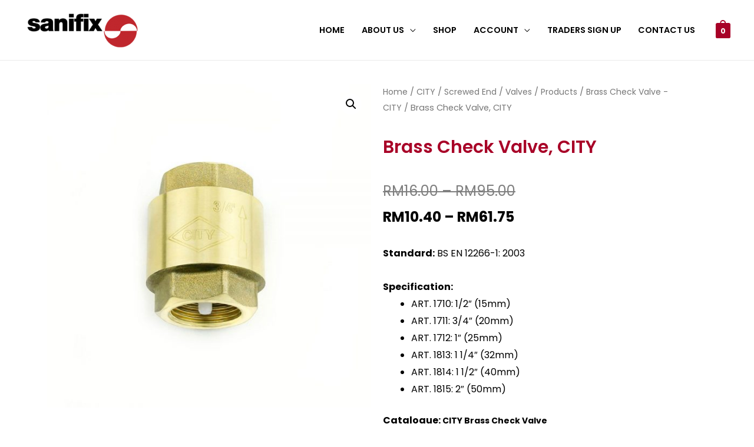

--- FILE ---
content_type: text/html; charset=UTF-8
request_url: https://sanifixhardware.com/product/brass-check-valve-city/
body_size: 39613
content:
<!DOCTYPE html>
<html lang="en-US">
<head>
<meta charset="UTF-8">
<meta name="viewport" content="width=device-width, initial-scale=1">
<link rel="profile" href="https://gmpg.org/xfn/11">

			<style>.outofstock-message{margin-top:20px;margin-bottom:20px;background-color: ;padding:20px;color: ;clear:both}.outofstock-message a{font-style:italic}.woocommerce div.product .stock{color:#fff!important;background-color:#77a464;padding:10px 20px;font-weight:700;border-radius:5px}.instock_hidden{display:none}</style>
			<meta name='robots' content='index, follow, max-image-preview:large, max-snippet:-1, max-video-preview:-1'/>
<script>window._wca=window._wca||[];</script>

	<!-- This site is optimized with the Yoast SEO plugin v21.7 - https://yoast.com/wordpress/plugins/seo/ -->
	<title>Brass Check Valve, CITY</title>
	<link rel="canonical" href="https://sanifixhardware.com/product/brass-check-valve-city/"/>
	<meta property="og:locale" content="en_US"/>
	<meta property="og:type" content="article"/>
	<meta property="og:title" content="Brass Check Valve, CITY"/>
	<meta property="og:description" content="Standard: BS EN 12266-1: 2003 Specification:    ART. 1710: 1/2&quot; (15mm)  ART. 1711: 3/4&quot; (20mm)  ART. 1712: 1&quot; (25mm)  ART. 1813: 1 1/4&quot; (32mm)  ART. 1814: 1 1/2&quot; (40mm)  ART. 1815: 2&quot; (50mm)  Catalogue: CITY Brass Check Valve"/>
	<meta property="og:url" content="https://sanifixhardware.com/product/brass-check-valve-city/"/>
	<meta property="og:site_name" content="Sanifix Hardware Store"/>
	<meta property="article:modified_time" content="2024-10-01T05:39:54+00:00"/>
	<meta property="og:image" content="https://sanifixhardware.com/wp-content/uploads/2020/01/710-Light-Duty-Brass-Check-Valve.jpg"/>
	<meta property="og:image:width" content="1000"/>
	<meta property="og:image:height" content="1000"/>
	<meta property="og:image:type" content="image/jpeg"/>
	<meta name="twitter:card" content="summary_large_image"/>
	<meta name="twitter:label1" content="Est. reading time"/>
	<meta name="twitter:data1" content="1 minute"/>
	<script type="application/ld+json" class="yoast-schema-graph">{"@context":"https://schema.org","@graph":[{"@type":"WebPage","@id":"https://sanifixhardware.com/product/brass-check-valve-city/","url":"https://sanifixhardware.com/product/brass-check-valve-city/","name":"Brass Check Valve, CITY","isPartOf":{"@id":"https://sanifixhardware.com/#website"},"primaryImageOfPage":{"@id":"https://sanifixhardware.com/product/brass-check-valve-city/#primaryimage"},"image":{"@id":"https://sanifixhardware.com/product/brass-check-valve-city/#primaryimage"},"thumbnailUrl":"https://sanifixhardware.com/wp-content/uploads/2020/01/710-Light-Duty-Brass-Check-Valve.jpg","datePublished":"2020-01-02T13:43:13+00:00","dateModified":"2024-10-01T05:39:54+00:00","breadcrumb":{"@id":"https://sanifixhardware.com/product/brass-check-valve-city/#breadcrumb"},"inLanguage":"en-US","potentialAction":[{"@type":"ReadAction","target":["https://sanifixhardware.com/product/brass-check-valve-city/"]}]},{"@type":"ImageObject","inLanguage":"en-US","@id":"https://sanifixhardware.com/product/brass-check-valve-city/#primaryimage","url":"https://sanifixhardware.com/wp-content/uploads/2020/01/710-Light-Duty-Brass-Check-Valve.jpg","contentUrl":"https://sanifixhardware.com/wp-content/uploads/2020/01/710-Light-Duty-Brass-Check-Valve.jpg","width":1000,"height":1000,"caption":"Light Duty Brass Check Valve"},{"@type":"BreadcrumbList","@id":"https://sanifixhardware.com/product/brass-check-valve-city/#breadcrumb","itemListElement":[{"@type":"ListItem","position":1,"name":"Home","item":"https://sanifixhardware.com/"},{"@type":"ListItem","position":2,"name":"Shop","item":"https://sanifixhardware.com/shop/"},{"@type":"ListItem","position":3,"name":"Brass Check Valve, CITY"}]},{"@type":"WebSite","@id":"https://sanifixhardware.com/#website","url":"https://sanifixhardware.com/","name":"Sanifix Hardware Store","description":"","publisher":{"@id":"https://sanifixhardware.com/#organization"},"potentialAction":[{"@type":"SearchAction","target":{"@type":"EntryPoint","urlTemplate":"https://sanifixhardware.com/?s={search_term_string}"},"query-input":"required name=search_term_string"}],"inLanguage":"en-US"},{"@type":"Organization","@id":"https://sanifixhardware.com/#organization","name":"Sanifix Sdn Bhd","url":"https://sanifixhardware.com/","logo":{"@type":"ImageObject","inLanguage":"en-US","@id":"https://sanifixhardware.com/#/schema/logo/image/","url":"http://sanifixhardware.com/wp-content/uploads/2018/03/sanifix-logo.png","contentUrl":"http://sanifixhardware.com/wp-content/uploads/2018/03/sanifix-logo.png","width":350,"height":99,"caption":"Sanifix Sdn Bhd"},"image":{"@id":"https://sanifixhardware.com/#/schema/logo/image/"}}]}</script>
	<!-- / Yoast SEO plugin. -->


<script type='application/javascript'>console.log('PixelYourSite PRO version 8.6.12');</script>
<link rel='dns-prefetch' href='//stats.wp.com'/>
<link rel='dns-prefetch' href='//fonts.googleapis.com'/>
<link rel='dns-prefetch' href='//widgets.wp.com'/>
<link rel='dns-prefetch' href='//s0.wp.com'/>
<link rel='dns-prefetch' href='//0.gravatar.com'/>
<link rel='dns-prefetch' href='//1.gravatar.com'/>
<link rel='dns-prefetch' href='//2.gravatar.com'/>
<link rel="alternate" type="application/rss+xml" title="Sanifix Hardware Store &raquo; Feed" href="https://sanifixhardware.com/feed/"/>
<link rel="alternate" type="application/rss+xml" title="Sanifix Hardware Store &raquo; Comments Feed" href="https://sanifixhardware.com/comments/feed/"/>
<link rel="alternate" type="application/rss+xml" title="Sanifix Hardware Store &raquo; Brass Check Valve, CITY Comments Feed" href="https://sanifixhardware.com/product/brass-check-valve-city/feed/"/>
<link rel='stylesheet' id='astra-theme-css-css' href='https://sanifixhardware.com/wp-content/themes/astra/assets/css/minified/frontend.min.css?ver=3.6.8' media='all'/>
<style id='astra-theme-css-inline-css'>@font-face{font-family:"Astra";src:url(https://sanifixhardware.com/wp-content/themes/astra/assets/fonts/astra.woff) format("woff") , url(https://sanifixhardware.com/wp-content/themes/astra/assets/fonts/astra.ttf) format("truetype") , url(https://sanifixhardware.com/wp-content/themes/astra/assets/fonts/astra.svg#astra) format("svg");font-weight:normal;font-style:normal;font-display:fallback}html{font-size:100%}a,.page-title{color:#c10b0b}a:hover,a:focus{color:#a80027}body,button,input,select,textarea,.ast-button,.ast-custom-button{font-family:'Poppins',sans-serif;font-weight:400;font-size:16px;font-size:1rem}blockquote{color:var(--ast-global-color-3)}h1,.entry-content h1,.entry-content h1 a,h2,.entry-content h2,.entry-content h2 a,h3,.entry-content h3,.entry-content h3 a,h4,.entry-content h4,.entry-content h4 a,h5,.entry-content h5,.entry-content h5 a,h6,.entry-content h6,.entry-content h6 a,.site-title,.site-title a{font-family:'Poppins',sans-serif;font-weight:400}.site-title{font-size:35px;font-size:2.1875rem;display:none}header .custom-logo-link img{max-width:200px}.astra-logo-svg{width:200px}.ast-archive-description .ast-archive-title{font-size:40px;font-size:2.5rem}.site-header .site-description{font-size:15px;font-size:.9375rem;display:none}.entry-title{font-size:30px;font-size:1.875rem}h1,.entry-content h1,.entry-content h1 a{font-size:66px;font-size:4.125rem;font-family:'Poppins',sans-serif;line-height:1.2}h2,.entry-content h2,.entry-content h2 a{font-size:42px;font-size:2.625rem;font-family:'Poppins',sans-serif}h3,.entry-content h3,.entry-content h3 a{font-size:30px;font-size:1.875rem;font-family:'Poppins',sans-serif;line-height:1.5}h4,.entry-content h4,.entry-content h4 a{font-size:14px;font-size:.875rem}h5,.entry-content h5,.entry-content h5 a{font-size:13px;font-size:.8125rem}h6,.entry-content h6,.entry-content h6 a{font-size:13px;font-size:.8125rem}.ast-single-post .entry-title,.page-title{font-size:30px;font-size:1.875rem}::selection{background-color:#a80027;color:#fff}body,h1,.entry-title a,.entry-content h1,.entry-content h1 a,h2,.entry-content h2,.entry-content h2 a,h3,.entry-content h3,.entry-content h3 a,h4,.entry-content h4,.entry-content h4 a,h5,.entry-content h5,.entry-content h5 a,h6,.entry-content h6,.entry-content h6 a{color:var(--ast-global-color-3)}.tagcloud a:hover,.tagcloud a:focus,.tagcloud a.current-item{color:#fff;border-color:#c10b0b;background-color:#c10b0b}input:focus,input[type="text"]:focus,input[type="email"]:focus,input[type="url"]:focus,input[type="password"]:focus,input[type="reset"]:focus,input[type="search"]:focus,textarea:focus{border-color:#c10b0b}input[type="radio"]:checked,input[type="reset"],input[type="checkbox"]:checked,input[type="checkbox"]:hover:checked,input[type="checkbox"]:focus:checked,input[type="range"]::-webkit-slider-thumb{border-color:#c10b0b;background-color:#c10b0b;box-shadow:none}.site-footer a:hover+.post-count,.site-footer a:focus+.post-count{background:#c10b0b;border-color:#c10b0b}.single .nav-links .nav-previous,.single .nav-links .nav-next{color:#c10b0b}.entry-meta,.entry-meta *{line-height:1.45;color:#c10b0b}.entry-meta a:hover,.entry-meta a:hover *,.entry-meta a:focus,.entry-meta a:focus *,.page-links>.page-link,.page-links .page-link:hover,.post-navigation a:hover{color:#a80027}.widget-title{font-size:22px;font-size:1.375rem;color:var(--ast-global-color-3)}#cat option,.secondary .calendar_wrap thead a,.secondary .calendar_wrap thead a:visited{color:#c10b0b}.secondary .calendar_wrap #today,.ast-progress-val span{background:#c10b0b}.secondary a:hover+.post-count,.secondary a:focus+.post-count{background:#c10b0b;border-color:#c10b0b}.calendar_wrap #today>a{color:#fff}.page-links .page-link,.single .post-navigation a{color:#c10b0b}.site-logo-img img{transition:all .2s linear}.ast-page-builder-template .hentry{margin:0}.ast-page-builder-template .site-content>.ast-container{max-width:100%;padding:0}.ast-page-builder-template .site-content #primary{padding:0;margin:0}.ast-page-builder-template .no-results{text-align:center;margin:4em auto}.ast-page-builder-template .ast-pagination{padding:2em}.ast-page-builder-template .entry-header.ast-no-title.ast-no-thumbnail{margin-top:0}.ast-page-builder-template .entry-header.ast-header-without-markup{margin-top:0;margin-bottom:0}.ast-page-builder-template .entry-header.ast-no-title.ast-no-meta{margin-bottom:0}.ast-page-builder-template.single .post-navigation{padding-bottom:2em}.ast-page-builder-template.single-post .site-content>.ast-container{max-width:100%}.ast-page-builder-template.single-post .site-content>.ast-container{max-width:100%}.ast-page-builder-template .entry-header{margin-top:4em;margin-left:auto;margin-right:auto;padding-left:20px;padding-right:20px}.ast-page-builder-template .ast-archive-description{margin-top:4em;margin-left:auto;margin-right:auto;padding-left:20px;padding-right:20px}.ast-page-builder-template.ast-no-sidebar .entry-content .alignwide{margin-left:0;margin-right:0}.single.ast-page-builder-template .entry-header{padding-left:20px;padding-right:20px}.ast-page-builder-template.ast-no-sidebar .entry-content .alignwide{margin-left:0;margin-right:0}@media (max-width:921px){#ast-desktop-header{display:none}}@media (min-width:921px){#ast-mobile-header{display:none}}.ast-site-header-cart .cart-container,.ast-edd-site-header-cart .ast-edd-cart-container{transition:all .2s linear}.ast-site-header-cart .ast-woo-header-cart-info-wrap,.ast-edd-site-header-cart .ast-edd-header-cart-info-wrap{padding:0 2px;font-weight:600;line-height:2.7;display:inline-block}.ast-site-header-cart i.astra-icon{font-size:20px;font-size:1.3em;font-style:normal;font-weight:normal;position:relative;padding:0 2px}.ast-site-header-cart i.astra-icon.no-cart-total:after,.ast-header-break-point.ast-header-custom-item-outside .ast-edd-header-cart-info-wrap,.ast-header-break-point.ast-header-custom-item-outside .ast-woo-header-cart-info-wrap{display:none}.ast-site-header-cart.ast-menu-cart-outline .ast-cart-menu-wrap,.ast-site-header-cart.ast-menu-cart-fill .ast-cart-menu-wrap,ast-edd-site-header-cart.ast-edd-menu-cart-outline .ast-edd-cart-menu-wrap,.ast-edd-site-header-cart.ast-edd-menu-cart-fill .ast-edd-cart-menu-wrap{line-height:1.8}.ast-site-header-cart.ast-menu-cart-fill i.astra-icon,.ast-edd-site-header-cart.ast-edd-menu-cart-fill span.astra-icon{font-size:1.1em}.astra-cart-drawer{position:fixed;display:block;visibility:hidden;overflow:auto;-webkit-overflow-scrolling:touch;z-index:9999;background-color:#fff;transition:all .5s ease;transform:translate3d(0,0,0)}.astra-cart-drawer.open-right{width:80%;height:100%;left:100%;top:0;transform:translate3d(0%,0,0)}.astra-cart-drawer.active{transform:translate3d(-100%,0,0);visibility:visible}.astra-cart-drawer .astra-cart-drawer-header{text-align:center;text-transform:uppercase;font-weight:400;border-bottom:1px solid #f0f0f0;padding:0 0 .675rem}.astra-cart-drawer .astra-cart-drawer-close .ast-close-svg{width:22px;height:22px}.astra-cart-drawer .astra-cart-drawer-title{padding-top:5px}.astra-cart-drawer .astra-cart-drawer-content .woocommerce-mini-cart{padding:1em 1.5em}.astra-cart-drawer .astra-cart-drawer-content .woocommerce-mini-cart a.remove{width:20px;height:20px;line-height:16px}.astra-cart-drawer .astra-cart-drawer-content .woocommerce-mini-cart__total{padding:1em 1.5em;margin:0;text-align:center}.astra-cart-drawer .astra-cart-drawer-content .woocommerce-mini-cart__buttons{padding:10px;text-align:center}.astra-cart-drawer .astra-cart-drawer-content .woocommerce-mini-cart__buttons .button.checkout{margin-right:0}.astra-cart-drawer .astra-cart-drawer-content .edd-cart-item{padding:.5em 2.6em .5em 1.5em}.astra-cart-drawer .astra-cart-drawer-content .edd-cart-item .edd-remove-from-cart::after{width:20px;height:20px;line-height:16px}.astra-cart-drawer .astra-cart-drawer-content .edd-cart-number-of-items{padding:1em 1.5em 1em 1.5em;margin-bottom:0;text-align:center}.astra-cart-drawer .astra-cart-drawer-content .edd_total{padding:.5em 1.5em;margin:0;text-align:center}.astra-cart-drawer .astra-cart-drawer-content .cart_item.edd_checkout{padding:1em 1.5em 0;text-align:center;margin-top:0}.astra-cart-drawer .woocommerce-mini-cart__empty-message,.astra-cart-drawer .cart_item.empty{text-align:center;margin-top:10px}body.admin-bar .astra-cart-drawer{padding-top:32px}body.admin-bar .astra-cart-drawer .astra-cart-drawer-close{top:32px}@media (max-width:782px){body.admin-bar .astra-cart-drawer{padding-top:46px}body.admin-bar .astra-cart-drawer .astra-cart-drawer-close{top:46px}}.ast-mobile-cart-active body.ast-hfb-header{overflow:hidden}.ast-mobile-cart-active .astra-mobile-cart-overlay{opacity:1;cursor:pointer;visibility:visible;z-index:999}@media (max-width:545px){.astra-cart-drawer.active{width:100%}}.ast-site-header-cart i.astra-icon:after{content:attr(data-cart-total);position:absolute;font-style:normal;top:-10px;right:-12px;font-weight:bold;box-shadow:1px 1px 3px 0 rgba(0,0,0,.3);font-size:11px;padding-left:0;padding-right:2px;line-height:17px;letter-spacing:-.5px;height:18px;min-width:18px;border-radius:99px;text-align:center;z-index:4}li.woocommerce-custom-menu-item .ast-site-header-cart i.astra-icon:after,li.edd-custom-menu-item .ast-edd-site-header-cart span.astra-icon:after{padding-left:2px}.astra-cart-drawer .astra-cart-drawer-close{position:absolute;top:0;right:0;margin:0;padding:.6em 1em .4em;color:#ababab;background-color:transparent}.astra-mobile-cart-overlay{background-color:rgba(0,0,0,.4);position:fixed;top:0;right:0;bottom:0;left:0;visibility:hidden;opacity:0;transition:opacity .2s ease-in-out}.astra-cart-drawer .astra-cart-drawer-content .edd-cart-item .edd-remove-from-cart{right:1.2em}.ast-header-break-point.ast-woocommerce-cart-menu.ast-hfb-header .ast-cart-menu-wrap,.ast-header-break-point.ast-hfb-header .ast-cart-menu-wrap,.ast-header-break-point .ast-edd-site-header-cart-wrap .ast-edd-cart-menu-wrap{width:2em;height:2em;font-size:1.4em;line-height:2;vertical-align:middle;text-align:right}.ast-site-header-cart .cart-container *,.ast-edd-site-header-cart .ast-edd-cart-container *{transition:all 0s linear}.wp-block-buttons.aligncenter{justify-content:center}@media (max-width:782px){.entry-content .wp-block-columns .wp-block-column{margin-left:0}}@media (max-width:921px){.ast-separate-container .ast-article-post,.ast-separate-container .ast-article-single{padding:1.5em 2.14em}.ast-separate-container #primary,.ast-separate-container #secondary{padding:1.5em 0}#primary,#secondary{padding:1.5em 0;margin:0}.ast-left-sidebar #content>.ast-container{display:flex;flex-direction:column-reverse;width:100%}.ast-author-box img.avatar{margin:20px 0 0 0}}@media (min-width:922px){.ast-separate-container.ast-right-sidebar #primary,.ast-separate-container.ast-left-sidebar #primary{border:0}.search-no-results.ast-separate-container #primary{margin-bottom:4em}}.wp-block-button .wp-block-button__link,{color:var(--ast-global-color-5)}.wp-block-button .wp-block-button__link:hover,.wp-block-button .wp-block-button__link:focus{color:#fff;background-color:#bd1e1e;border-color:#bd1e1e}.elementor-widget-heading h1.elementor-heading-title{line-height:1.2}.elementor-widget-heading h3.elementor-heading-title{line-height:1.5}.wp-block-button .wp-block-button__link{border-style:solid;border-top-width:0;border-right-width:0;border-left-width:0;border-bottom-width:0;border-color:#f4f4f4;background-color:#f4f4f4;color:var(--ast-global-color-5);font-family:inherit;font-weight:inherit;line-height:1;border-radius:0;padding-top:16px;padding-right:25px;padding-bottom:16px;padding-left:25px}.menu-toggle,button,.ast-button,.ast-custom-button,.button,input#submit,input[type="button"],input[type="submit"],input[type="reset"]{border-style:solid;border-top-width:0;border-right-width:0;border-left-width:0;border-bottom-width:0;color:var(--ast-global-color-5);border-color:#f4f4f4;background-color:#f4f4f4;border-radius:0;padding-top:16px;padding-right:25px;padding-bottom:16px;padding-left:25px;font-family:inherit;font-weight:inherit;line-height:1}button:focus,.menu-toggle:hover,button:hover,.ast-button:hover,.ast-custom-button:hover .button:hover,.ast-custom-button:hover,input[type="reset"]:hover,input[type="reset"]:focus,input#submit:hover,input#submit:focus,input[type="button"]:hover,input[type="button"]:focus,input[type="submit"]:hover,input[type="submit"]:focus{color:#fff;background-color:#bd1e1e;border-color:#bd1e1e}@media (min-width:544px){.ast-container{max-width:100%}}@media (max-width:544px){.ast-separate-container .ast-article-post,.ast-separate-container .ast-article-single,.ast-separate-container .comments-title,.ast-separate-container .ast-archive-description{padding:1.5em 1em}.ast-separate-container #content .ast-container{padding-left:.54em;padding-right:.54em}.ast-separate-container .ast-comment-list li.depth-1{padding:1.5em 1em;margin-bottom:1.5em}.ast-separate-container .ast-comment-list .bypostauthor{padding:.5em}.ast-search-menu-icon.ast-dropdown-active .search-field{width:170px}}@media (max-width:921px){.ast-mobile-header-stack .main-header-bar .ast-search-menu-icon{display:inline-block}.ast-header-break-point.ast-header-custom-item-outside .ast-mobile-header-stack .main-header-bar .ast-search-icon{margin:0}.ast-comment-avatar-wrap img{max-width:2.5em}.ast-separate-container .ast-comment-list li.depth-1{padding:1.5em 2.14em}.ast-separate-container .comment-respond{padding:2em 2.14em}.ast-comment-meta{padding:0 1.8888em 1.3333em}}body,.ast-separate-container{background-color:#fff;background-image:none}@media (max-width:921px){.site-title{display:none}.ast-archive-description .ast-archive-title{font-size:40px}.site-header .site-description{display:none}.entry-title{font-size:30px}h1,.entry-content h1,.entry-content h1 a{font-size:50px}h2,.entry-content h2,.entry-content h2 a{font-size:25px}h3,.entry-content h3,.entry-content h3 a{font-size:20px}.ast-single-post .entry-title,.page-title{font-size:30px}.astra-logo-svg{width:100px}header .custom-logo-link img,.ast-header-break-point .site-logo-img .custom-mobile-logo-link img{max-width:100px}}@media (max-width:544px){.site-title{display:none}.ast-archive-description .ast-archive-title{font-size:40px}.site-header .site-description{display:none}.entry-title{font-size:30px}h1,.entry-content h1,.entry-content h1 a{font-size:30px}h2,.entry-content h2,.entry-content h2 a{font-size:25px}h3,.entry-content h3,.entry-content h3 a{font-size:20px}.ast-single-post .entry-title,.page-title{font-size:30px}.ast-header-break-point .site-branding img,.ast-header-break-point .custom-logo-link img{max-width:140px}.astra-logo-svg{width:140px}.ast-header-break-point .site-logo-img .custom-mobile-logo-link img{max-width:140px}}@media (max-width:921px){html{font-size:91.2%}}@media (max-width:544px){html{font-size:91.2%}}@media (min-width:922px){.ast-container{max-width:1240px}.main-header-menu .sub-menu .menu-item.ast-left-align-sub-menu:hover>.sub-menu,.main-header-menu .sub-menu .menu-item.ast-left-align-sub-menu.focus>.sub-menu{margin-left:-2px}}.footer-widget-area[data-section^="section-fb-html-"] .ast-builder-html-element{text-align:center}.astra-icon-down_arrow::after{content:"\e900";font-family:Astra}.astra-icon-close::after{content:"\e5cd";font-family:Astra}.astra-icon-drag_handle::after{content:"\e25d";font-family:Astra}.astra-icon-format_align_justify::after{content:"\e235";font-family:Astra}.astra-icon-menu::after{content:"\e5d2";font-family:Astra}.astra-icon-reorder::after{content:"\e8fe";font-family:Astra}.astra-icon-search::after{content:"\e8b6";font-family:Astra}.astra-icon-zoom_in::after{content:"\e56b";font-family:Astra}.astra-icon-check-circle::after{content:"\e901";font-family:Astra}.astra-icon-shopping-cart::after{content:"\f07a";font-family:Astra}.astra-icon-shopping-bag::after{content:"\f290";font-family:Astra}.astra-icon-shopping-basket::after{content:"\f291";font-family:Astra}.astra-icon-circle-o::after{content:"\e903";font-family:Astra}.astra-icon-certificate::after{content:"\e902";font-family:Astra}.ast-header-break-point .ast-mobile-header-wrap .ast-above-header-wrap .main-header-bar-navigation .inline-on-mobile .menu-item .menu-link,.ast-header-break-point .ast-mobile-header-wrap .ast-main-header-wrap .main-header-bar-navigation .inline-on-mobile .menu-item .menu-link,.ast-header-break-point .ast-mobile-header-wrap .ast-below-header-wrap .main-header-bar-navigation .inline-on-mobile .menu-item .menu-link{border:none}.ast-header-break-point .ast-mobile-header-wrap .ast-above-header-wrap .main-header-bar-navigation .inline-on-mobile .menu-item-has-children>.ast-menu-toggle::before,.ast-header-break-point .ast-mobile-header-wrap .ast-main-header-wrap .main-header-bar-navigation .inline-on-mobile .menu-item-has-children>.ast-menu-toggle::before,.ast-header-break-point .ast-mobile-header-wrap .ast-below-header-wrap .main-header-bar-navigation .inline-on-mobile .menu-item-has-children>.ast-menu-toggle::before{font-size:.6rem}.ast-header-break-point .ast-mobile-header-wrap .ast-flex.inline-on-mobile{flex-wrap:unset}.ast-header-break-point .ast-mobile-header-wrap .ast-flex.inline-on-mobile .menu-item.ast-submenu-expanded>.sub-menu .menu-link{padding:.1em 1em}.ast-header-break-point .ast-mobile-header-wrap .ast-flex.inline-on-mobile .menu-item.ast-submenu-expanded>.sub-menu>.menu-item .ast-menu-toggle::before{transform:rotate(-90deg)}.ast-header-break-point .ast-mobile-header-wrap .ast-flex.inline-on-mobile .menu-item.ast-submenu-expanded>.sub-menu>.menu-item.ast-submenu-expanded .ast-menu-toggle::before{transform:rotate(-270deg)}.ast-header-break-point .ast-mobile-header-wrap .ast-flex.inline-on-mobile .menu-item>.sub-menu>.menu-item .menu-link:before{content:none}.ast-header-break-point .ast-mobile-header-wrap .ast-flex.inline-on-mobile{flex-wrap:unset}.ast-header-break-point .ast-mobile-header-wrap .ast-flex.inline-on-mobile .menu-item.ast-submenu-expanded>.sub-menu .menu-link{padding:.1em 1em}.ast-header-break-point .ast-mobile-header-wrap .ast-flex.inline-on-mobile .menu-item.ast-submenu-expanded>.sub-menu>.menu-item .ast-menu-toggle::before{transform:rotate(-90deg)}.ast-header-break-point .ast-mobile-header-wrap .ast-flex.inline-on-mobile .menu-item.ast-submenu-expanded>.sub-menu>.menu-item.ast-submenu-expanded .ast-menu-toggle::before{transform:rotate(-270deg)}.ast-header-break-point .ast-mobile-header-wrap .ast-flex.inline-on-mobile .menu-item>.sub-menu>.menu-item .menu-link:before{content:none}.ast-header-break-point .inline-on-mobile .sub-menu{width:150px}.ast-header-break-point .ast-mobile-header-wrap .ast-flex.inline-on-mobile .menu-item.menu-item-has-children{margin-right:10px}.ast-header-break-point .ast-mobile-header-wrap .ast-flex.inline-on-mobile .menu-item.ast-submenu-expanded>.sub-menu{display:block;position:absolute;right:auto;left:0}.ast-header-break-point .ast-mobile-header-wrap .ast-flex.inline-on-mobile .menu-item.ast-submenu-expanded>.sub-menu .menu-item .ast-menu-toggle{padding:0;right:1em}.ast-header-break-point .ast-mobile-header-wrap .ast-flex.inline-on-mobile .menu-item.ast-submenu-expanded>.sub-menu>.menu-item>.sub-menu{left:100%;right:auto}.ast-header-break-point .ast-mobile-header-wrap .ast-flex.inline-on-mobile .ast-menu-toggle{right:-15px}.ast-header-break-point .ast-mobile-header-wrap .ast-flex.inline-on-mobile .menu-item.menu-item-has-children{margin-right:10px}.ast-header-break-point .ast-mobile-header-wrap .ast-flex.inline-on-mobile .menu-item.ast-submenu-expanded>.sub-menu{display:block;position:absolute;right:auto;left:0}.ast-header-break-point .ast-mobile-header-wrap .ast-flex.inline-on-mobile .menu-item.ast-submenu-expanded>.sub-menu>.menu-item>.sub-menu{left:100%;right:auto}.ast-header-break-point .ast-mobile-header-wrap .ast-flex.inline-on-mobile .ast-menu-toggle{right:-15px}.ast-breadcrumbs .trail-browse,.ast-breadcrumbs .trail-items,.ast-breadcrumbs .trail-items li{display:inline-block;margin:0;padding:0;border:none;background:inherit;text-indent:0}.ast-breadcrumbs .trail-browse{font-size:inherit;font-style:inherit;font-weight:inherit;color:inherit}.ast-breadcrumbs .trail-items{list-style:none}.trail-items li::after{padding:0 .3em;content:"\00bb"}.trail-items li:last-of-type::after{display:none}h1,.entry-content h1,h2,.entry-content h2,h3,.entry-content h3,h4,.entry-content h4,h5,.entry-content h5,h6,.entry-content h6{color:var(--ast-global-color-2)}@media (max-width:921px){.ast-builder-grid-row-container.ast-builder-grid-row-tablet-3-firstrow .ast-builder-grid-row>*:first-child,.ast-builder-grid-row-container.ast-builder-grid-row-tablet-3-lastrow .ast-builder-grid-row>*:last-child{grid-column:1 / -1}}@media (max-width:544px){.ast-builder-grid-row-container.ast-builder-grid-row-mobile-3-firstrow .ast-builder-grid-row>*:first-child,.ast-builder-grid-row-container.ast-builder-grid-row-mobile-3-lastrow .ast-builder-grid-row>*:last-child{grid-column:1 / -1}}.ast-builder-layout-element[data-section="title_tagline"]{display:flex}@media (max-width:921px){.ast-header-break-point .ast-builder-layout-element[data-section="title_tagline"]{display:flex}}@media (max-width:544px){.ast-header-break-point .ast-builder-layout-element[data-section="title_tagline"]{display:flex}}.ast-builder-menu-1{font-family:'Poppins',sans-serif;font-weight:600;text-transform:uppercase}.ast-builder-menu-1 .menu-item>.menu-link{font-size:.9em;color:#000}.ast-builder-menu-1 .menu-item>.ast-menu-toggle{color:#000}.ast-builder-menu-1 .menu-item:hover>.menu-link,.ast-builder-menu-1 .inline-on-mobile .menu-item:hover>.ast-menu-toggle{color:#a80027}.ast-builder-menu-1 .menu-item:hover>.ast-menu-toggle{color:#a80027}.ast-builder-menu-1 .menu-item.current-menu-item>.menu-link,.ast-builder-menu-1 .inline-on-mobile .menu-item.current-menu-item>.ast-menu-toggle,.ast-builder-menu-1 .current-menu-ancestor>.menu-link{color:#bd1e1e}.ast-builder-menu-1 .menu-item.current-menu-item>.ast-menu-toggle{color:#bd1e1e}.ast-builder-menu-1 .sub-menu,.ast-builder-menu-1 .inline-on-mobile .sub-menu{border-top-width:1px;border-bottom-width:1px;border-right-width:1px;border-left-width:1px;border-color:#ddd;border-style:solid;border-radius:0}.ast-builder-menu-1 .main-header-menu>.menu-item>.sub-menu,.ast-builder-menu-1 .main-header-menu>.menu-item>.astra-full-megamenu-wrapper{margin-top:0}.ast-desktop .ast-builder-menu-1 .main-header-menu>.menu-item>.sub-menu:before,.ast-desktop .ast-builder-menu-1 .main-header-menu>.menu-item>.astra-full-megamenu-wrapper:before{height:calc( 0px + 5px )}.ast-desktop .ast-builder-menu-1 .menu-item .sub-menu .menu-link{border-bottom-width:1px;border-color:#eaeaea;border-style:solid}.ast-desktop .ast-builder-menu-1 .menu-item .sub-menu .menu-item:last-child .menu-link{border-bottom-width:0}@media (max-width:921px){.ast-builder-menu-1 .main-header-menu .menu-item>.menu-link{color:#4e4e4e}.ast-builder-menu-1 .menu-item>.ast-menu-toggle{color:#4e4e4e}.ast-builder-menu-1 .menu-item:hover>.menu-link,.ast-builder-menu-1 .inline-on-mobile .menu-item:hover>.ast-menu-toggle{color:var(--ast-global-color-1)}.ast-builder-menu-1 .menu-item:hover>.ast-menu-toggle{color:var(--ast-global-color-1)}.ast-builder-menu-1 .menu-item.current-menu-item>.menu-link,.ast-builder-menu-1 .inline-on-mobile .menu-item.current-menu-item>.ast-menu-toggle,.ast-builder-menu-1 .current-menu-ancestor>.menu-link,.ast-builder-menu-1 .current-menu-ancestor>.ast-menu-toggle{color:var(--ast-global-color-1)}.ast-builder-menu-1 .menu-item.current-menu-item>.ast-menu-toggle{color:var(--ast-global-color-1)}.ast-header-break-point .ast-builder-menu-1 .menu-item.menu-item-has-children>.ast-menu-toggle{top:0}.ast-builder-menu-1 .menu-item-has-children>.menu-link:after{content:unset}}@media (max-width:544px){.ast-header-break-point .ast-builder-menu-1 .menu-item.menu-item-has-children>.ast-menu-toggle{top:0}}.ast-builder-menu-1{display:flex}@media (max-width:921px){.ast-header-break-point .ast-builder-menu-1{display:flex}}@media (max-width:544px){.ast-header-break-point .ast-builder-menu-1{display:flex}}.ast-site-header-cart .ast-cart-menu-wrap,.ast-site-header-cart .ast-addon-cart-wrap{color:#a80027}.ast-site-header-cart .ast-cart-menu-wrap .count,.ast-site-header-cart .ast-cart-menu-wrap .count:after,.ast-site-header-cart .ast-addon-cart-wrap .count,.ast-site-header-cart .ast-addon-cart-wrap .ast-icon-shopping-cart:after{color:#a80027;border-color:#a80027}.ast-site-header-cart .ast-addon-cart-wrap .ast-icon-shopping-cart:after{color:#fff;background-color:#a80027}.ast-site-header-cart .ast-woo-header-cart-info-wrap{color:#a80027}.ast-site-header-cart .ast-addon-cart-wrap i.astra-icon:after{color:#fff;background-color:#a80027}.ast-theme-transparent-header .ast-site-header-cart .ast-cart-menu-wrap,.ast-theme-transparent-header .ast-site-header-cart .ast-addon-cart-wrap{color:#a80027}.ast-theme-transparent-header .ast-site-header-cart .ast-cart-menu-wrap .count,.ast-theme-transparent-header .ast-site-header-cart .ast-cart-menu-wrap .count:after,.ast-theme-transparent-header .ast-site-header-cart .ast-addon-cart-wrap .count,.ast-theme-transparent-header .ast-site-header-cart .ast-addon-cart-wrap .ast-icon-shopping-cart:after{color:#a80027;border-color:#a80027}.ast-theme-transparent-header .ast-site-header-cart .ast-addon-cart-wrap .ast-icon-shopping-cart:after{color:#fff;background-color:#a80027}.ast-theme-transparent-header .ast-site-header-cart .ast-woo-header-cart-info-wrap{color:#a80027}.ast-theme-transparent-header .ast-site-header-cart .ast-addon-cart-wrap i.astra-icon:after{color:#fff;background-color:#a80027}#ast-site-header-cart .widget_shopping_cart .mini_cart_item{border-bottom-color:#000}.ast-site-header-cart .ast-site-header-cart-data .widget_shopping_cart_content a.button.wc-forward:not(.checkout):hover{background-color:#a80027}.ast-site-header-cart .ast-site-header-cart-data .widget_shopping_cart_content a.button.checkout.wc-forward:hover{background-color:#a80027}@media (max-width:921px){#astra-mobile-cart-drawer .widget_shopping_cart .mini_cart_item{border-bottom-color:#000}}@media (max-width:544px){#astra-mobile-cart-drawer .widget_shopping_cart .mini_cart_item{border-bottom-color:#000}}.ast-site-header-cart .ast-cart-menu-wrap,.ast-site-header-cart .ast-addon-cart-wrap{color:#a80027}.ast-site-header-cart .ast-cart-menu-wrap:hover .count,.ast-site-header-cart .ast-addon-cart-wrap:hover .count{color:#fff;background-color:#a80027}.ast-menu-cart-outline .ast-cart-menu-wrap .count,.ast-menu-cart-outline .ast-addon-cart-wrap{color:#a80027}.ast-site-header-cart .ast-menu-cart-outline .ast-woo-header-cart-info-wrap{color:#a80027}.ast-menu-cart-fill .ast-cart-menu-wrap .count,.ast-menu-cart-fill .ast-cart-menu-wrap,.ast-menu-cart-fill .ast-addon-cart-wrap .ast-woo-header-cart-info-wrap,.ast-menu-cart-fill .ast-addon-cart-wrap{background-color:#a80027;color:#fff}.ast-theme-transparent-header .ast-site-header-cart .ast-cart-menu-wrap,.ast-theme-transparent-header .ast-site-header-cart .ast-addon-cart-wrap{color:#a80027}.ast-theme-transparent-header .ast-site-header-cart .ast-cart-menu-wrap:hover .count,.ast-theme-transparent-header .ast-site-header-cart .ast-addon-cart-wrap:hover .count{color:#fff;background-color:#a80027}.ast-theme-transparent-header .ast-menu-cart-outline .ast-cart-menu-wrap .count,.ast-theme-transparent-header .ast-menu-cart-outline .ast-addon-cart-wrap{color:#a80027}.ast-theme-transparent-header .ast-site-header-cart .ast-menu-cart-outline .ast-woo-header-cart-info-wrap{color:#a80027}.ast-theme-transparent-header .ast-menu-cart-fill .ast-cart-menu-wrap .count,.ast-theme-transparent-header .ast-menu-cart-fill .ast-cart-menu-wrap,.ast-theme-transparent-header .ast-menu-cart-fill .ast-addon-cart-wrap .ast-woo-header-cart-info-wrap,.ast-theme-transparent-header .ast-menu-cart-fill .ast-addon-cart-wrap{background-color:#a80027;color:#fff}.ast-site-header-cart.ast-menu-cart-outline .ast-cart-menu-wrap,.ast-site-header-cart.ast-menu-cart-fill .ast-cart-menu-wrap,.ast-site-header-cart.ast-menu-cart-outline .ast-cart-menu-wrap .count,.ast-site-header-cart.ast-menu-cart-fill .ast-cart-menu-wrap .count,.ast-site-header-cart.ast-menu-cart-outline .ast-addon-cart-wrap,.ast-site-header-cart.ast-menu-cart-fill .ast-addon-cart-wrap,.ast-site-header-cart.ast-menu-cart-outline .ast-woo-header-cart-info-wrap,.ast-site-header-cart.ast-menu-cart-fill .ast-woo-header-cart-info-wrap{border-radius:3px}.ast-header-woo-cart{display:flex}@media (max-width:921px){.ast-header-break-point .ast-header-woo-cart{display:flex}}@media (max-width:544px){.ast-header-break-point .ast-header-woo-cart{display:flex}}.site-below-footer-wrap{padding-top:20px;padding-bottom:20px}.site-below-footer-wrap[data-section="section-below-footer-builder"]{background-color:#fff;background-image:none;min-height:80px;border-style:solid;border-width:0;border-top-width:1px;border-top-color:rgba(122,122,122,.13)}.site-below-footer-wrap[data-section="section-below-footer-builder"] .ast-builder-grid-row{max-width:1200px;margin-left:auto;margin-right:auto}.site-below-footer-wrap[data-section="section-below-footer-builder"] .ast-builder-grid-row,.site-below-footer-wrap[data-section="section-below-footer-builder"] .site-footer-section{align-items:flex-start}.site-below-footer-wrap[data-section="section-below-footer-builder"].ast-footer-row-inline .site-footer-section{display:flex;margin-bottom:0}.ast-builder-grid-row-2-equal .ast-builder-grid-row{grid-template-columns:repeat(2,1fr)}@media (max-width:921px){.site-below-footer-wrap[data-section="section-below-footer-builder"].ast-footer-row-tablet-inline .site-footer-section{display:flex;margin-bottom:0}.site-below-footer-wrap[data-section="section-below-footer-builder"].ast-footer-row-tablet-stack .site-footer-section{display:block;margin-bottom:10px}.ast-builder-grid-row-container.ast-builder-grid-row-tablet-2-equal .ast-builder-grid-row{grid-template-columns:repeat(2,1fr)}}@media (max-width:544px){.site-below-footer-wrap[data-section="section-below-footer-builder"].ast-footer-row-mobile-inline .site-footer-section{display:flex;margin-bottom:0}.site-below-footer-wrap[data-section="section-below-footer-builder"].ast-footer-row-mobile-stack .site-footer-section{display:block;margin-bottom:10px}.ast-builder-grid-row-container.ast-builder-grid-row-mobile-full .ast-builder-grid-row{grid-template-columns:1fr}}@media (max-width:921px){.site-below-footer-wrap[data-section="section-below-footer-builder"]{padding-left:20px;padding-right:20px}}@media (max-width:544px){.site-below-footer-wrap[data-section="section-below-footer-builder"]{padding-left:20px;padding-right:20px}}.site-below-footer-wrap[data-section="section-below-footer-builder"]{display:grid}@media (max-width:921px){.ast-header-break-point .site-below-footer-wrap[data-section="section-below-footer-builder"]{display:grid}}@media (max-width:544px){.ast-header-break-point .site-below-footer-wrap[data-section="section-below-footer-builder"]{display:grid}}.ast-builder-html-element img.alignnone{display:inline-block}.ast-builder-html-element p:first-child{margin-top:0}.ast-builder-html-element p:last-child{margin-bottom:0}.ast-header-break-point .main-header-bar .ast-builder-html-element{line-height:1.85714285714286}.footer-widget-area[data-section="section-fb-html-1"] .ast-builder-html-element{color:var(--ast-global-color-3);font-size:13px;font-size:.8125rem}.footer-widget-area[data-section="section-fb-html-1"]{font-size:13px;font-size:.8125rem}.footer-widget-area[data-section="section-fb-html-1"]{display:block}@media (max-width:921px){.ast-header-break-point .footer-widget-area[data-section="section-fb-html-1"]{display:block}}@media (max-width:544px){.ast-header-break-point .footer-widget-area[data-section="section-fb-html-1"]{display:block}}.footer-widget-area[data-section="section-fb-html-1"] .ast-builder-html-element{text-align:right}@media (max-width:921px){.footer-widget-area[data-section="section-fb-html-1"] .ast-builder-html-element{text-align:right}}@media (max-width:544px){.footer-widget-area[data-section="section-fb-html-1"] .ast-builder-html-element{text-align:center}}.ast-footer-copyright{text-align:left}.ast-footer-copyright{color:var(--ast-global-color-3)}@media (max-width:921px){.ast-footer-copyright{text-align:left}}@media (max-width:544px){.ast-footer-copyright{text-align:center}}.ast-footer-copyright{font-size:13px;font-size:.8125rem}.ast-footer-copyright.ast-builder-layout-element{display:flex}@media (max-width:921px){.ast-header-break-point .ast-footer-copyright.ast-builder-layout-element{display:flex}}@media (max-width:544px){.ast-header-break-point .ast-footer-copyright.ast-builder-layout-element{display:flex}}.elementor-template-full-width .ast-container{display:block}@media (max-width:544px){.elementor-element .elementor-wc-products .woocommerce[class*="columns-"] ul.products li.product{width:auto;margin:0}.elementor-element .woocommerce .woocommerce-result-count{float:none}}.ast-header-break-point .main-header-bar{border-bottom-width:1px}@media (min-width:922px){.main-header-bar{border-bottom-width:1px}}.ast-flex{-webkit-align-content:center;-ms-flex-line-pack:center;align-content:center;-webkit-box-align:center;-webkit-align-items:center;-moz-box-align:center;-ms-flex-align:center;align-items:center}.main-header-bar{padding:1em 0}.ast-site-identity{padding:0}.header-main-layout-1 .ast-flex.main-header-container,.header-main-layout-3 .ast-flex.main-header-container{-webkit-align-content:center;-ms-flex-line-pack:center;align-content:center;-webkit-box-align:center;-webkit-align-items:center;-moz-box-align:center;-ms-flex-align:center;align-items:center}.header-main-layout-1 .ast-flex.main-header-container,.header-main-layout-3 .ast-flex.main-header-container{-webkit-align-content:center;-ms-flex-line-pack:center;align-content:center;-webkit-box-align:center;-webkit-align-items:center;-moz-box-align:center;-ms-flex-align:center;align-items:center}.main-header-menu .sub-menu .menu-item.menu-item-has-children>.menu-link:after{position:absolute;right:1em;top:50%;transform:translate(0,-50%) rotate(270deg)}.ast-header-break-point .main-header-bar .main-header-bar-navigation .page_item_has_children>.ast-menu-toggle::before,.ast-header-break-point .main-header-bar .main-header-bar-navigation .menu-item-has-children>.ast-menu-toggle::before,.ast-mobile-popup-drawer .main-header-bar-navigation .menu-item-has-children>.ast-menu-toggle::before,.ast-header-break-point .ast-mobile-header-wrap .main-header-bar-navigation .menu-item-has-children>.ast-menu-toggle::before{font-weight:bold;content:"\e900";font-family:Astra;text-decoration:inherit;display:inline-block}.ast-header-break-point .main-navigation ul.sub-menu .menu-item .menu-link:before{content:"\e900";font-family:Astra;font-size:.65em;text-decoration:inherit;display:inline-block;transform:translate(0,-2px) rotateZ(270deg);margin-right:5px}.widget_search .search-form:after{font-family:Astra;font-size:1.2em;font-weight:normal;content:"\e8b6";position:absolute;top:50%;right:15px;transform:translate(0,-50%)}.astra-search-icon::before{content:"\e8b6";font-family:Astra;font-style:normal;font-weight:normal;text-decoration:inherit;text-align:center;-webkit-font-smoothing:antialiased;-moz-osx-font-smoothing:grayscale}.main-header-bar .main-header-bar-navigation .page_item_has_children>a:after,.main-header-bar .main-header-bar-navigation .menu-item-has-children>a:after,.site-header-focus-item .main-header-bar-navigation .menu-item-has-children>.menu-link:after{content:"\e900";display:inline-block;font-family:Astra;font-size:.6rem;font-weight:bold;text-rendering:auto;-webkit-font-smoothing:antialiased;-moz-osx-font-smoothing:grayscale;margin-left:10px;line-height:normal}.ast-mobile-popup-drawer .main-header-bar-navigation .ast-submenu-expanded>.ast-menu-toggle::before{transform:rotateX(180deg)}.ast-header-break-point .main-header-bar-navigation .menu-item-has-children>.menu-link:after{display:none}.ast-mobile-header-content>*,.ast-desktop-header-content>*{padding:10px 0;height:auto}.ast-mobile-header-content>*:first-child,.ast-desktop-header-content>*:first-child{padding-top:10px}.ast-mobile-header-content>.ast-builder-menu,.ast-desktop-header-content>.ast-builder-menu{padding-top:0}.ast-mobile-header-content>*:last-child,.ast-desktop-header-content>*:last-child{padding-bottom:0}.ast-mobile-header-content .ast-search-menu-icon.ast-inline-search label,.ast-desktop-header-content .ast-search-menu-icon.ast-inline-search label{width:100%}.ast-desktop-header-content .main-header-bar-navigation .ast-submenu-expanded>.ast-menu-toggle::before{transform:rotateX(180deg)}#ast-desktop-header .ast-desktop-header-content,.ast-mobile-header-content .ast-search-icon,.ast-desktop-header-content .ast-search-icon,.ast-mobile-header-wrap .ast-mobile-header-content,.ast-main-header-nav-open.ast-popup-nav-open .ast-mobile-header-wrap .ast-mobile-header-content,.ast-main-header-nav-open.ast-popup-nav-open .ast-desktop-header-content{display:none}.ast-main-header-nav-open.ast-header-break-point #ast-desktop-header .ast-desktop-header-content,.ast-main-header-nav-open.ast-header-break-point .ast-mobile-header-wrap .ast-mobile-header-content{display:block}.ast-desktop .ast-desktop-header-content .astra-menu-animation-slide-up>.menu-item>.sub-menu,.ast-desktop .ast-desktop-header-content .astra-menu-animation-slide-up>.menu-item .menu-item>.sub-menu,.ast-desktop .ast-desktop-header-content .astra-menu-animation-slide-down>.menu-item>.sub-menu,.ast-desktop .ast-desktop-header-content .astra-menu-animation-slide-down>.menu-item .menu-item>.sub-menu,.ast-desktop .ast-desktop-header-content .astra-menu-animation-fade>.menu-item>.sub-menu,.ast-desktop .ast-desktop-header-content .astra-menu-animation-fade>.menu-item .menu-item>.sub-menu{opacity:1;visibility:visible}.ast-hfb-header.ast-default-menu-enable.ast-header-break-point .ast-mobile-header-wrap .ast-mobile-header-content .main-header-bar-navigation{width:unset;margin:unset}.ast-mobile-header-content.content-align-flex-end .main-header-bar-navigation .menu-item-has-children>.ast-menu-toggle,.ast-desktop-header-content.content-align-flex-end .main-header-bar-navigation .menu-item-has-children>.ast-menu-toggle{left:calc(20px - .907em)}.ast-mobile-header-content .ast-search-menu-icon,.ast-mobile-header-content .ast-search-menu-icon.slide-search,.ast-desktop-header-content .ast-search-menu-icon,.ast-desktop-header-content .ast-search-menu-icon.slide-search{width:100%;position:relative;display:block;right:auto;transform:none}.ast-mobile-header-content .ast-search-menu-icon.slide-search .search-form,.ast-mobile-header-content .ast-search-menu-icon .search-form,.ast-desktop-header-content .ast-search-menu-icon.slide-search .search-form,.ast-desktop-header-content .ast-search-menu-icon .search-form{right:0;visibility:visible;opacity:1;position:relative;top:auto;transform:none;padding:0;display:block;overflow:hidden}.ast-mobile-header-content .ast-search-menu-icon.ast-inline-search .search-field,.ast-mobile-header-content .ast-search-menu-icon .search-field,.ast-desktop-header-content .ast-search-menu-icon.ast-inline-search .search-field,.ast-desktop-header-content .ast-search-menu-icon .search-field{width:100%;padding-right:5.5em}.ast-mobile-header-content .ast-search-menu-icon .search-submit,.ast-desktop-header-content .ast-search-menu-icon .search-submit{display:block;position:absolute;height:100%;top:0;right:0;padding:0 1em;border-radius:0}.ast-hfb-header.ast-default-menu-enable.ast-header-break-point .ast-mobile-header-wrap .ast-mobile-header-content .main-header-bar-navigation ul .sub-menu .menu-link{padding-left:30px}.ast-hfb-header.ast-default-menu-enable.ast-header-break-point .ast-mobile-header-wrap .ast-mobile-header-content .main-header-bar-navigation .sub-menu .menu-item .menu-item .menu-link{padding-left:40px}.ast-mobile-popup-drawer.active .ast-mobile-popup-inner{background-color:#fff}.ast-mobile-header-wrap .ast-mobile-header-content,.ast-desktop-header-content{background-color:#fff}.ast-mobile-popup-content>*,.ast-mobile-header-content>*,.ast-desktop-popup-content>*,.ast-desktop-header-content>*{padding-top:0;padding-bottom:0}.content-align-flex-start .ast-builder-layout-element{justify-content:flex-start}.content-align-flex-start .main-header-menu{text-align:left}.ast-mobile-popup-drawer.active .menu-toggle-close{color:#3a3a3a}.ast-mobile-header-wrap .ast-primary-header-bar,.ast-primary-header-bar .site-primary-header-wrap{min-height:70px}.ast-desktop .ast-primary-header-bar .main-header-menu>.menu-item{line-height:70px}.ast-desktop .ast-primary-header-bar .ast-header-woo-cart,.ast-desktop .ast-primary-header-bar .ast-header-edd-cart{line-height:70px}@media (max-width:921px){#masthead .ast-mobile-header-wrap .ast-primary-header-bar,#masthead .ast-mobile-header-wrap .ast-below-header-bar{padding-left:20px;padding-right:20px}}.ast-header-break-point .ast-primary-header-bar{border-bottom-width:1px;border-bottom-style:solid}@media (min-width:922px){.ast-primary-header-bar{border-bottom-width:1px;border-bottom-style:solid}}.ast-primary-header-bar{background-color:#fff;background-image:none}.ast-primary-header-bar{display:block}@media (max-width:921px){.ast-header-break-point .ast-primary-header-bar{display:grid}}@media (max-width:544px){.ast-header-break-point .ast-primary-header-bar{display:grid}}[data-section="section-header-mobile-trigger"] .ast-button-wrap .ast-mobile-menu-trigger-outline{background:transparent;color:#000;border-top-width:1px;border-bottom-width:1px;border-right-width:1px;border-left-width:1px;border-style:solid;border-color:#c4c4c4}[data-section="section-header-mobile-trigger"] .ast-button-wrap .mobile-menu-toggle-icon .ast-mobile-svg{width:29px;height:29px;fill:#000}[data-section="section-header-mobile-trigger"] .ast-button-wrap .mobile-menu-wrap .mobile-menu{color:#000}.comment-reply-title{font-size:26px;font-size:1.625rem}.ast-comment-meta{line-height:1.666666667;color:#c10b0b;font-size:13px;font-size:.8125rem}.ast-comment-list #cancel-comment-reply-link{font-size:16px;font-size:1rem}.comments-count-wrapper{padding:2em 0}.comments-count-wrapper .comments-title{font-weight:normal;word-wrap:break-word}.ast-comment-list{margin:0;word-wrap:break-word;padding-bottom:.5em;list-style:none}.ast-comment-list li{list-style:none}.ast-comment-list li.depth-1 .ast-comment,.ast-comment-list li.depth-2 .ast-comment{border-bottom:1px solid #eee}.ast-comment-list .comment-respond{padding:1em 0;border-bottom:1px solid #eee}.ast-comment-list .comment-respond .comment-reply-title{margin-top:0;padding-top:0}.ast-comment-list .comment-respond p{margin-bottom:.5em}.ast-comment-list .ast-comment-edit-reply-wrap{-js-display:flex;display:flex;justify-content:flex-end}.ast-comment-list .ast-edit-link{flex:1}.ast-comment-list .comment-awaiting-moderation{margin-bottom:0}.ast-comment{padding:1em 0}.ast-comment-avatar-wrap img{border-radius:50%}.ast-comment-content{clear:both}.ast-comment-cite-wrap{text-align:left}.ast-comment-cite-wrap cite{font-style:normal}.comment-reply-title{padding-top:1em;font-weight:normal;line-height:1.65}.ast-comment-meta{margin-bottom:.5em}.comments-area{border-top:1px solid #eee;margin-top:2em}.comments-area .comment-form-comment{width:100%;border:none;margin:0;padding:0}.comments-area .comment-notes,.comments-area .comment-textarea,.comments-area .form-allowed-tags{margin-bottom:1.5em}.comments-area .form-submit{margin-bottom:0}.comments-area textarea#comment,.comments-area .ast-comment-formwrap input[type="text"]{width:100%;border-radius:0;vertical-align:middle;margin-bottom:10px}.comments-area .no-comments{margin-top:.5em;margin-bottom:.5em}.comments-area p.logged-in-as{margin-bottom:1em}.ast-separate-container .comments-count-wrapper{background-color:#fff;padding:2em 6.67em 0}@media (max-width:1200px){.ast-separate-container .comments-count-wrapper{padding:2em 3.34em}}.ast-separate-container .comments-area{border-top:0}.ast-separate-container .ast-comment-list{padding-bottom:0}.ast-separate-container .ast-comment-list li{background-color:#fff}.ast-separate-container .ast-comment-list li.depth-1{padding:4em 6.67em;margin-bottom:2em}@media (max-width:1200px){.ast-separate-container .ast-comment-list li.depth-1{padding:3em 3.34em}}.ast-separate-container .ast-comment-list li.depth-1 .children li{padding-bottom:0;padding-top:0;margin-bottom:0}.ast-separate-container .ast-comment-list li.depth-1 .ast-comment,.ast-separate-container .ast-comment-list li.depth-2 .ast-comment{border-bottom:0}.ast-separate-container .ast-comment-list .comment-respond{padding-top:0;padding-bottom:1em;background-color:transparent}.ast-separate-container .ast-comment-list .pingback p{margin-bottom:0}.ast-separate-container .ast-comment-list .bypostauthor{padding:2em;margin-bottom:1em}.ast-separate-container .ast-comment-list .bypostauthor li{background:transparent;margin-bottom:0;padding:0 0 0 2em}.ast-separate-container .comment-respond{background-color:#fff;padding:4em 6.67em;border-bottom:0}@media (max-width:1200px){.ast-separate-container .comment-respond{padding:3em 2.34em}}.ast-separate-container .comment-reply-title{padding-top:0}.comment-content a{word-wrap:break-word}.ast-comment-list .children{margin-left:2em}@media (max-width:992px){.ast-comment-list .children{margin-left:1em}}.ast-comment-list #cancel-comment-reply-link{white-space:nowrap;font-size:15px;font-size:1rem;margin-left:1em}.ast-comment-avatar-wrap{float:left;clear:right;margin-right:1.33333em}.ast-comment-meta-wrap{float:left;clear:right;padding:0 0 1.33333em}.ast-comment-time .timendate,.ast-comment-time .reply{margin-right:.5em}.comments-area #wp-comment-cookies-consent{margin-right:10px}.ast-page-builder-template .comments-area{padding-left:20px;padding-right:20px;margin-top:0;margin-bottom:2em}.ast-separate-container .ast-comment-list .bypostauthor .bypostauthor{background:transparent;margin-bottom:0;padding-right:0;padding-bottom:0;padding-top:0}@media (min-width:922px){.ast-separate-container .ast-comment-list li .comment-respond{padding-left:2.66666em;padding-right:2.66666em}}@media (max-width:544px){.ast-separate-container .comments-count-wrapper{padding:1.5em 1em}.ast-separate-container .ast-comment-list li.depth-1{padding:1.5em 1em;margin-bottom:1.5em}.ast-separate-container .ast-comment-list .bypostauthor{padding:.5em}.ast-separate-container .comment-respond{padding:1.5em 1em}.ast-separate-container .ast-comment-list .bypostauthor li{padding:0 0 0 .5em}.ast-comment-list .children{margin-left:.66666em}}@media (max-width:921px){.ast-comment-avatar-wrap img{max-width:2.5em}.comments-area{margin-top:1.5em}.ast-separate-container .comments-count-wrapper{padding:2em 2.14em}.ast-separate-container .ast-comment-list li.depth-1{padding:1.5em 2.14em}.ast-separate-container .comment-respond{padding:2em 2.14em}.ast-comment-avatar-wrap{margin-right:.5em}}</style>
<link rel='stylesheet' id='astra-google-fonts-css' href='https://fonts.googleapis.com/css?family=Poppins%3A400%2C%2C600&#038;display=fallback&#038;ver=3.6.8' media='all'/>
<link rel='stylesheet' id='astra-menu-animation-css' href='https://sanifixhardware.com/wp-content/themes/astra/assets/css/minified/menu-animation.min.css?ver=3.6.8' media='all'/>
<link rel='stylesheet' id='wp-block-library-css' href='https://sanifixhardware.com/wp-includes/css/dist/block-library/style.min.css?ver=6.4.7' media='all'/>
<style id='wp-block-library-inline-css'>.has-text-align-justify{text-align:justify}</style>
<link rel='stylesheet' id='mediaelement-css' href='https://sanifixhardware.com/wp-includes/js/mediaelement/mediaelementplayer-legacy.min.css?ver=4.2.17' media='all'/>
<link rel='stylesheet' id='wp-mediaelement-css' href='https://sanifixhardware.com/wp-includes/js/mediaelement/wp-mediaelement.min.css?ver=6.4.7' media='all'/>
<link rel='stylesheet' id='wc-blocks-vendors-style-css' href='https://sanifixhardware.com/wp-content/plugins/woocommerce/packages/woocommerce-blocks/build/wc-blocks-vendors-style.css?ver=7.8.3' media='all'/>
<link rel='stylesheet' id='wc-blocks-style-css' href='https://sanifixhardware.com/wp-content/plugins/woocommerce/packages/woocommerce-blocks/build/wc-blocks-style.css?ver=7.8.3' media='all'/>
<link rel='stylesheet' id='yith-wcbr-css' href='https://sanifixhardware.com/wp-content/plugins/yith-woocommerce-brands-add-on-premium/assets/css/yith-wcbr.css?ver=6.4.7' media='all'/>
<link rel='stylesheet' id='jquery-swiper-css' href='https://sanifixhardware.com/wp-content/plugins/yith-woocommerce-brands-add-on-premium/assets/css/swiper.css?ver=6.4.5' media='all'/>
<link rel='stylesheet' id='yith-wcbr-shortcode-css' href='https://sanifixhardware.com/wp-content/plugins/yith-woocommerce-brands-add-on-premium/assets/css/yith-wcbr-shortcode.css?ver=1.4.1' media='all'/>
<link rel='stylesheet' id='woolentor-block-style-css' href='https://sanifixhardware.com/wp-content/plugins/woolentor-addons/woolentor-blocks/src/assets/css/style-index.css?ver=1.9.6' media='all'/>
<style id='classic-theme-styles-inline-css'>.wp-block-button__link{color:#fff;background-color:#32373c;border-radius:9999px;box-shadow:none;text-decoration:none;padding:calc(.667em + 2px) calc(1.333em + 2px);font-size:1.125em}.wp-block-file__button{background:#32373c;color:#fff;text-decoration:none}</style>
<style id='global-styles-inline-css'>body{--wp--preset--color--black:#000;--wp--preset--color--cyan-bluish-gray:#abb8c3;--wp--preset--color--white:#fff;--wp--preset--color--pale-pink:#f78da7;--wp--preset--color--vivid-red:#cf2e2e;--wp--preset--color--luminous-vivid-orange:#ff6900;--wp--preset--color--luminous-vivid-amber:#fcb900;--wp--preset--color--light-green-cyan:#7bdcb5;--wp--preset--color--vivid-green-cyan:#00d084;--wp--preset--color--pale-cyan-blue:#8ed1fc;--wp--preset--color--vivid-cyan-blue:#0693e3;--wp--preset--color--vivid-purple:#9b51e0;--wp--preset--gradient--vivid-cyan-blue-to-vivid-purple:linear-gradient(135deg,rgba(6,147,227,1) 0%,#9b51e0 100%);--wp--preset--gradient--light-green-cyan-to-vivid-green-cyan:linear-gradient(135deg,#7adcb4 0%,#00d082 100%);--wp--preset--gradient--luminous-vivid-amber-to-luminous-vivid-orange:linear-gradient(135deg,rgba(252,185,0,1) 0%,rgba(255,105,0,1) 100%);--wp--preset--gradient--luminous-vivid-orange-to-vivid-red:linear-gradient(135deg,rgba(255,105,0,1) 0%,#cf2e2e 100%);--wp--preset--gradient--very-light-gray-to-cyan-bluish-gray:linear-gradient(135deg,#eee 0%,#a9b8c3 100%);--wp--preset--gradient--cool-to-warm-spectrum:linear-gradient(135deg,#4aeadc 0%,#9778d1 20%,#cf2aba 40%,#ee2c82 60%,#fb6962 80%,#fef84c 100%);--wp--preset--gradient--blush-light-purple:linear-gradient(135deg,#ffceec 0%,#9896f0 100%);--wp--preset--gradient--blush-bordeaux:linear-gradient(135deg,#fecda5 0%,#fe2d2d 50%,#6b003e 100%);--wp--preset--gradient--luminous-dusk:linear-gradient(135deg,#ffcb70 0%,#c751c0 50%,#4158d0 100%);--wp--preset--gradient--pale-ocean:linear-gradient(135deg,#fff5cb 0%,#b6e3d4 50%,#33a7b5 100%);--wp--preset--gradient--electric-grass:linear-gradient(135deg,#caf880 0%,#71ce7e 100%);--wp--preset--gradient--midnight:linear-gradient(135deg,#020381 0%,#2874fc 100%);--wp--preset--font-size--small:13px;--wp--preset--font-size--medium:20px;--wp--preset--font-size--large:36px;--wp--preset--font-size--x-large:42px;--wp--preset--spacing--20:.44rem;--wp--preset--spacing--30:.67rem;--wp--preset--spacing--40:1rem;--wp--preset--spacing--50:1.5rem;--wp--preset--spacing--60:2.25rem;--wp--preset--spacing--70:3.38rem;--wp--preset--spacing--80:5.06rem;--wp--preset--shadow--natural:6px 6px 9px rgba(0,0,0,.2);--wp--preset--shadow--deep:12px 12px 50px rgba(0,0,0,.4);--wp--preset--shadow--sharp:6px 6px 0 rgba(0,0,0,.2);--wp--preset--shadow--outlined:6px 6px 0 -3px rgba(255,255,255,1) , 6px 6px rgba(0,0,0,1);--wp--preset--shadow--crisp:6px 6px 0 rgba(0,0,0,1)}:where(.is-layout-flex){gap:.5em}:where(.is-layout-grid){gap:.5em}body .is-layout-flow>.alignleft{float:left;margin-inline-start:0;margin-inline-end:2em}body .is-layout-flow>.alignright{float:right;margin-inline-start:2em;margin-inline-end:0}body .is-layout-flow>.aligncenter{margin-left:auto!important;margin-right:auto!important}body .is-layout-constrained>.alignleft{float:left;margin-inline-start:0;margin-inline-end:2em}body .is-layout-constrained>.alignright{float:right;margin-inline-start:2em;margin-inline-end:0}body .is-layout-constrained>.aligncenter{margin-left:auto!important;margin-right:auto!important}body .is-layout-constrained > :where(:not(.alignleft):not(.alignright):not(.alignfull)){max-width:var(--wp--style--global--content-size);margin-left:auto!important;margin-right:auto!important}body .is-layout-constrained>.alignwide{max-width:var(--wp--style--global--wide-size)}body .is-layout-flex{display:flex}body .is-layout-flex{flex-wrap:wrap;align-items:center}body .is-layout-flex>*{margin:0}body .is-layout-grid{display:grid}body .is-layout-grid>*{margin:0}:where(.wp-block-columns.is-layout-flex){gap:2em}:where(.wp-block-columns.is-layout-grid){gap:2em}:where(.wp-block-post-template.is-layout-flex){gap:1.25em}:where(.wp-block-post-template.is-layout-grid){gap:1.25em}.has-black-color{color:var(--wp--preset--color--black)!important}.has-cyan-bluish-gray-color{color:var(--wp--preset--color--cyan-bluish-gray)!important}.has-white-color{color:var(--wp--preset--color--white)!important}.has-pale-pink-color{color:var(--wp--preset--color--pale-pink)!important}.has-vivid-red-color{color:var(--wp--preset--color--vivid-red)!important}.has-luminous-vivid-orange-color{color:var(--wp--preset--color--luminous-vivid-orange)!important}.has-luminous-vivid-amber-color{color:var(--wp--preset--color--luminous-vivid-amber)!important}.has-light-green-cyan-color{color:var(--wp--preset--color--light-green-cyan)!important}.has-vivid-green-cyan-color{color:var(--wp--preset--color--vivid-green-cyan)!important}.has-pale-cyan-blue-color{color:var(--wp--preset--color--pale-cyan-blue)!important}.has-vivid-cyan-blue-color{color:var(--wp--preset--color--vivid-cyan-blue)!important}.has-vivid-purple-color{color:var(--wp--preset--color--vivid-purple)!important}.has-black-background-color{background-color:var(--wp--preset--color--black)!important}.has-cyan-bluish-gray-background-color{background-color:var(--wp--preset--color--cyan-bluish-gray)!important}.has-white-background-color{background-color:var(--wp--preset--color--white)!important}.has-pale-pink-background-color{background-color:var(--wp--preset--color--pale-pink)!important}.has-vivid-red-background-color{background-color:var(--wp--preset--color--vivid-red)!important}.has-luminous-vivid-orange-background-color{background-color:var(--wp--preset--color--luminous-vivid-orange)!important}.has-luminous-vivid-amber-background-color{background-color:var(--wp--preset--color--luminous-vivid-amber)!important}.has-light-green-cyan-background-color{background-color:var(--wp--preset--color--light-green-cyan)!important}.has-vivid-green-cyan-background-color{background-color:var(--wp--preset--color--vivid-green-cyan)!important}.has-pale-cyan-blue-background-color{background-color:var(--wp--preset--color--pale-cyan-blue)!important}.has-vivid-cyan-blue-background-color{background-color:var(--wp--preset--color--vivid-cyan-blue)!important}.has-vivid-purple-background-color{background-color:var(--wp--preset--color--vivid-purple)!important}.has-black-border-color{border-color:var(--wp--preset--color--black)!important}.has-cyan-bluish-gray-border-color{border-color:var(--wp--preset--color--cyan-bluish-gray)!important}.has-white-border-color{border-color:var(--wp--preset--color--white)!important}.has-pale-pink-border-color{border-color:var(--wp--preset--color--pale-pink)!important}.has-vivid-red-border-color{border-color:var(--wp--preset--color--vivid-red)!important}.has-luminous-vivid-orange-border-color{border-color:var(--wp--preset--color--luminous-vivid-orange)!important}.has-luminous-vivid-amber-border-color{border-color:var(--wp--preset--color--luminous-vivid-amber)!important}.has-light-green-cyan-border-color{border-color:var(--wp--preset--color--light-green-cyan)!important}.has-vivid-green-cyan-border-color{border-color:var(--wp--preset--color--vivid-green-cyan)!important}.has-pale-cyan-blue-border-color{border-color:var(--wp--preset--color--pale-cyan-blue)!important}.has-vivid-cyan-blue-border-color{border-color:var(--wp--preset--color--vivid-cyan-blue)!important}.has-vivid-purple-border-color{border-color:var(--wp--preset--color--vivid-purple)!important}.has-vivid-cyan-blue-to-vivid-purple-gradient-background{background:var(--wp--preset--gradient--vivid-cyan-blue-to-vivid-purple)!important}.has-light-green-cyan-to-vivid-green-cyan-gradient-background{background:var(--wp--preset--gradient--light-green-cyan-to-vivid-green-cyan)!important}.has-luminous-vivid-amber-to-luminous-vivid-orange-gradient-background{background:var(--wp--preset--gradient--luminous-vivid-amber-to-luminous-vivid-orange)!important}.has-luminous-vivid-orange-to-vivid-red-gradient-background{background:var(--wp--preset--gradient--luminous-vivid-orange-to-vivid-red)!important}.has-very-light-gray-to-cyan-bluish-gray-gradient-background{background:var(--wp--preset--gradient--very-light-gray-to-cyan-bluish-gray)!important}.has-cool-to-warm-spectrum-gradient-background{background:var(--wp--preset--gradient--cool-to-warm-spectrum)!important}.has-blush-light-purple-gradient-background{background:var(--wp--preset--gradient--blush-light-purple)!important}.has-blush-bordeaux-gradient-background{background:var(--wp--preset--gradient--blush-bordeaux)!important}.has-luminous-dusk-gradient-background{background:var(--wp--preset--gradient--luminous-dusk)!important}.has-pale-ocean-gradient-background{background:var(--wp--preset--gradient--pale-ocean)!important}.has-electric-grass-gradient-background{background:var(--wp--preset--gradient--electric-grass)!important}.has-midnight-gradient-background{background:var(--wp--preset--gradient--midnight)!important}.has-small-font-size{font-size:var(--wp--preset--font-size--small)!important}.has-medium-font-size{font-size:var(--wp--preset--font-size--medium)!important}.has-large-font-size{font-size:var(--wp--preset--font-size--large)!important}.has-x-large-font-size{font-size:var(--wp--preset--font-size--x-large)!important}.wp-block-navigation a:where(:not(.wp-element-button)){color:inherit}:where(.wp-block-post-template.is-layout-flex){gap:1.25em}:where(.wp-block-post-template.is-layout-grid){gap:1.25em}:where(.wp-block-columns.is-layout-flex){gap:2em}:where(.wp-block-columns.is-layout-grid){gap:2em}.wp-block-pullquote{font-size:1.5em;line-height:1.6}</style>
<link rel='stylesheet' id='photoswipe-css' href='https://sanifixhardware.com/wp-content/plugins/woocommerce/assets/css/photoswipe/photoswipe.min.css?ver=6.7.0' media='all'/>
<link rel='stylesheet' id='photoswipe-default-skin-css' href='https://sanifixhardware.com/wp-content/plugins/woocommerce/assets/css/photoswipe/default-skin/default-skin.min.css?ver=6.7.0' media='all'/>
<link rel='stylesheet' id='woocommerce-layout-css' href='https://sanifixhardware.com/wp-content/themes/astra/assets/css/minified/compatibility/woocommerce/woocommerce-layout.min.css?ver=3.6.8' media='all'/>
<style id='woocommerce-layout-inline-css'>.infinite-scroll .woocommerce-pagination{display:none}</style>
<link rel='stylesheet' id='woocommerce-smallscreen-css' href='https://sanifixhardware.com/wp-content/themes/astra/assets/css/minified/compatibility/woocommerce/woocommerce-smallscreen.min.css?ver=3.6.8' media='only screen and (max-width: 921px)'/>
<link rel='stylesheet' id='woocommerce-general-css' href='https://sanifixhardware.com/wp-content/themes/astra/assets/css/minified/compatibility/woocommerce/woocommerce.min.css?ver=3.6.8' media='all'/>
<style id='woocommerce-general-inline-css'>
.woocommerce span.onsale, .wc-block-grid__product .wc-block-grid__product-onsale{background-color:#a80027;color:#ffffff;}.woocommerce a.button, .woocommerce button.button, .woocommerce .woocommerce-message a.button, .woocommerce #respond input#submit.alt, .woocommerce a.button.alt, .woocommerce button.button.alt, .woocommerce input.button.alt, .woocommerce input.button,.woocommerce input.button:disabled, .woocommerce input.button:disabled[disabled], .woocommerce input.button:disabled:hover, .woocommerce input.button:disabled[disabled]:hover, .woocommerce #respond input#submit, .woocommerce button.button.alt.disabled, .wc-block-grid__products .wc-block-grid__product .wp-block-button__link, .wc-block-grid__product-onsale{color:var(--ast-global-color-5);border-color:#f4f4f4;background-color:#f4f4f4;}.woocommerce a.button:hover, .woocommerce button.button:hover, .woocommerce .woocommerce-message a.button:hover,.woocommerce #respond input#submit:hover,.woocommerce #respond input#submit.alt:hover, .woocommerce a.button.alt:hover, .woocommerce button.button.alt:hover, .woocommerce input.button.alt:hover, .woocommerce input.button:hover, .woocommerce button.button.alt.disabled:hover, .wc-block-grid__products .wc-block-grid__product .wp-block-button__link:hover{color:#ffffff;border-color:#bd1e1e;background-color:#bd1e1e;}.woocommerce-message, .woocommerce-info{border-top-color:#c10b0b;}.woocommerce-message::before,.woocommerce-info::before{color:#c10b0b;}.woocommerce ul.products li.product .price, .woocommerce div.product p.price, .woocommerce div.product span.price, .widget_layered_nav_filters ul li.chosen a, .woocommerce-page ul.products li.product .ast-woo-product-category, .wc-layered-nav-rating a{color:var(--ast-global-color-3);}.woocommerce nav.woocommerce-pagination ul,.woocommerce nav.woocommerce-pagination ul li{border-color:#c10b0b;}.woocommerce nav.woocommerce-pagination ul li a:focus, .woocommerce nav.woocommerce-pagination ul li a:hover, .woocommerce nav.woocommerce-pagination ul li span.current{background:#c10b0b;color:var(--ast-global-color-5);}.woocommerce-MyAccount-navigation-link.is-active a{color:#a80027;}.woocommerce .widget_price_filter .ui-slider .ui-slider-range, .woocommerce .widget_price_filter .ui-slider .ui-slider-handle{background-color:#c10b0b;}.woocommerce a.button, .woocommerce button.button, .woocommerce .woocommerce-message a.button, .woocommerce #respond input#submit.alt, .woocommerce a.button.alt, .woocommerce button.button.alt, .woocommerce input.button.alt, .woocommerce input.button,.woocommerce-cart table.cart td.actions .button, .woocommerce form.checkout_coupon .button, .woocommerce #respond input#submit, .wc-block-grid__products .wc-block-grid__product .wp-block-button__link{border-radius:0px;padding-top:16px;padding-right:25px;padding-bottom:16px;padding-left:25px;}.woocommerce .star-rating, .woocommerce .comment-form-rating .stars a, .woocommerce .star-rating::before{color:#c10b0b;}.woocommerce div.product .woocommerce-tabs ul.tabs li.active:before{background:#c10b0b;}.woocommerce a.remove:hover{color:#c10b0b;border-color:#c10b0b;background-color:#ffffff;}.woocommerce ul.product-categories > li ul li:before{content:"\e900";padding:0 5px 0 5px;display:inline-block;font-family:Astra;transform:rotate(-90deg);font-size:0.7rem;}@media (min-width:545px) and (max-width:921px){.woocommerce.tablet-columns-6 ul.products li.product, .woocommerce-page.tablet-columns-6 ul.products li.product{width:calc(16.66% - 16.66px);}.woocommerce.tablet-columns-5 ul.products li.product, .woocommerce-page.tablet-columns-5 ul.products li.product{width:calc(20% - 16px);}.woocommerce.tablet-columns-4 ul.products li.product, .woocommerce-page.tablet-columns-4 ul.products li.product{width:calc(25% - 15px);}.woocommerce.tablet-columns-3 ul.products li.product, .woocommerce-page.tablet-columns-3 ul.products li.product{width:calc(33.33% - 14px);}.woocommerce.tablet-columns-2 ul.products li.product, .woocommerce-page.tablet-columns-2 ul.products li.product{width:calc(50% - 10px);}.woocommerce.tablet-columns-1 ul.products li.product, .woocommerce-page.tablet-columns-1 ul.products li.product{width:100%;}.woocommerce div.product .related.products ul.products li.product{width:calc(33.33% - 14px);}}@media (min-width:545px) and (max-width:921px){.woocommerce[class*="columns-"].columns-3 > ul.products li.product, .woocommerce[class*="columns-"].columns-4 > ul.products li.product, .woocommerce[class*="columns-"].columns-5 > ul.products li.product, .woocommerce[class*="columns-"].columns-6 > ul.products li.product{width:calc(33.33% - 14px);margin-right:20px;}.woocommerce[class*="columns-"].columns-3 > ul.products li.product:nth-child(3n), .woocommerce[class*="columns-"].columns-4 > ul.products li.product:nth-child(3n), .woocommerce[class*="columns-"].columns-5 > ul.products li.product:nth-child(3n), .woocommerce[class*="columns-"].columns-6 > ul.products li.product:nth-child(3n){margin-right:0;clear:right;}.woocommerce[class*="columns-"].columns-3 > ul.products li.product:nth-child(3n+1), .woocommerce[class*="columns-"].columns-4 > ul.products li.product:nth-child(3n+1), .woocommerce[class*="columns-"].columns-5 > ul.products li.product:nth-child(3n+1), .woocommerce[class*="columns-"].columns-6 > ul.products li.product:nth-child(3n+1){clear:left;}.woocommerce[class*="columns-"] ul.products li.product:nth-child(n), .woocommerce-page[class*="columns-"] ul.products li.product:nth-child(n){margin-right:20px;clear:none;}.woocommerce.tablet-columns-2 ul.products li.product:nth-child(2n), .woocommerce-page.tablet-columns-2 ul.products li.product:nth-child(2n), .woocommerce.tablet-columns-3 ul.products li.product:nth-child(3n), .woocommerce-page.tablet-columns-3 ul.products li.product:nth-child(3n), .woocommerce.tablet-columns-4 ul.products li.product:nth-child(4n), .woocommerce-page.tablet-columns-4 ul.products li.product:nth-child(4n), .woocommerce.tablet-columns-5 ul.products li.product:nth-child(5n), .woocommerce-page.tablet-columns-5 ul.products li.product:nth-child(5n), .woocommerce.tablet-columns-6 ul.products li.product:nth-child(6n), .woocommerce-page.tablet-columns-6 ul.products li.product:nth-child(6n){margin-right:0;clear:right;}.woocommerce.tablet-columns-2 ul.products li.product:nth-child(2n+1), .woocommerce-page.tablet-columns-2 ul.products li.product:nth-child(2n+1), .woocommerce.tablet-columns-3 ul.products li.product:nth-child(3n+1), .woocommerce-page.tablet-columns-3 ul.products li.product:nth-child(3n+1), .woocommerce.tablet-columns-4 ul.products li.product:nth-child(4n+1), .woocommerce-page.tablet-columns-4 ul.products li.product:nth-child(4n+1), .woocommerce.tablet-columns-5 ul.products li.product:nth-child(5n+1), .woocommerce-page.tablet-columns-5 ul.products li.product:nth-child(5n+1), .woocommerce.tablet-columns-6 ul.products li.product:nth-child(6n+1), .woocommerce-page.tablet-columns-6 ul.products li.product:nth-child(6n+1){clear:left;}.woocommerce div.product .related.products ul.products li.product:nth-child(3n), .woocommerce-page.tablet-columns-1 .site-main ul.products li.product{margin-right:0;clear:right;}.woocommerce div.product .related.products ul.products li.product:nth-child(3n+1){clear:left;}}@media (min-width:922px){.woocommerce #reviews #comments{width:55%;float:left;}.woocommerce #reviews #review_form_wrapper{width:45%;padding-left:2em;float:right;}.woocommerce form.checkout_coupon{width:50%;}}@media (max-width:921px){.ast-header-break-point.ast-woocommerce-cart-menu .header-main-layout-1.ast-mobile-header-stack.ast-no-menu-items .ast-site-header-cart, .ast-header-break-point.ast-woocommerce-cart-menu .header-main-layout-3.ast-mobile-header-stack.ast-no-menu-items .ast-site-header-cart{padding-right:0;padding-left:0;}.ast-header-break-point.ast-woocommerce-cart-menu .header-main-layout-1.ast-mobile-header-stack .main-header-bar{text-align:center;}.ast-header-break-point.ast-woocommerce-cart-menu .header-main-layout-1.ast-mobile-header-stack .ast-site-header-cart, .ast-header-break-point.ast-woocommerce-cart-menu .header-main-layout-1.ast-mobile-header-stack .ast-mobile-menu-buttons{display:inline-block;}.ast-header-break-point.ast-woocommerce-cart-menu .header-main-layout-2.ast-mobile-header-inline .site-branding{flex:auto;}.ast-header-break-point.ast-woocommerce-cart-menu .header-main-layout-3.ast-mobile-header-stack .site-branding{flex:0 0 100%;}.ast-header-break-point.ast-woocommerce-cart-menu .header-main-layout-3.ast-mobile-header-stack .main-header-container{display:flex;justify-content:center;}.woocommerce-cart .woocommerce-shipping-calculator .button{width:100%;}.woocommerce div.product div.images, .woocommerce div.product div.summary, .woocommerce #content div.product div.images, .woocommerce #content div.product div.summary, .woocommerce-page div.product div.images, .woocommerce-page div.product div.summary, .woocommerce-page #content div.product div.images, .woocommerce-page #content div.product div.summary{float:none;width:100%;}.woocommerce-cart table.cart td.actions .ast-return-to-shop{display:block;text-align:center;margin-top:1em;}}@media (max-width:544px){.ast-separate-container .ast-woocommerce-container{padding:.54em 1em 1.33333em;}.woocommerce-message, .woocommerce-error, .woocommerce-info{display:flex;flex-wrap:wrap;}.woocommerce-message a.button, .woocommerce-error a.button, .woocommerce-info a.button{order:1;margin-top:.5em;}.woocommerce .woocommerce-ordering, .woocommerce-page .woocommerce-ordering{float:none;margin-bottom:2em;width:100%;}.woocommerce ul.products a.button, .woocommerce-page ul.products a.button{padding:0.5em 0.75em;}.woocommerce table.cart td.actions .button, .woocommerce #content table.cart td.actions .button, .woocommerce-page table.cart td.actions .button, .woocommerce-page #content table.cart td.actions .button{padding-left:1em;padding-right:1em;}.woocommerce #content table.cart .button, .woocommerce-page #content table.cart .button{width:100%;}.woocommerce #content table.cart .product-thumbnail, .woocommerce-page #content table.cart .product-thumbnail{display:block;text-align:center !important;}.woocommerce #content table.cart .product-thumbnail::before, .woocommerce-page #content table.cart .product-thumbnail::before{display:none;}.woocommerce #content table.cart td.actions .coupon, .woocommerce-page #content table.cart td.actions .coupon{float:none;}.woocommerce #content table.cart td.actions .coupon .button, .woocommerce-page #content table.cart td.actions .coupon .button{flex:1;}.woocommerce #content div.product .woocommerce-tabs ul.tabs li a, .woocommerce-page #content div.product .woocommerce-tabs ul.tabs li a{display:block;}.woocommerce div.product .related.products ul.products li.product, .woocommerce.mobile-columns-2 ul.products li.product, .woocommerce-page.mobile-columns-2 ul.products li.product{width:calc(50% - 10px);}.woocommerce.mobile-columns-6 ul.products li.product, .woocommerce-page.mobile-columns-6 ul.products li.product{width:calc(16.66% - 16.66px);}.woocommerce.mobile-columns-5 ul.products li.product, .woocommerce-page.mobile-columns-5 ul.products li.product{width:calc(20% - 16px);}.woocommerce.mobile-columns-4 ul.products li.product, .woocommerce-page.mobile-columns-4 ul.products li.product{width:calc(25% - 15px);}.woocommerce.mobile-columns-3 ul.products li.product, .woocommerce-page.mobile-columns-3 ul.products li.product{width:calc(33.33% - 14px);}.woocommerce.mobile-columns-1 ul.products li.product, .woocommerce-page.mobile-columns-1 ul.products li.product{width:100%;}}@media (max-width:544px){.woocommerce[class*="columns-"].columns-3 > ul.products li.product, .woocommerce[class*="columns-"].columns-4 > ul.products li.product, .woocommerce[class*="columns-"].columns-5 > ul.products li.product, .woocommerce[class*="columns-"].columns-6 > ul.products li.product{width:calc(50% - 10px);margin-right:20px;}.woocommerce ul.products a.button.loading::after, .woocommerce-page ul.products a.button.loading::after{display:inline-block;margin-left:5px;position:initial;}.woocommerce.mobile-columns-1 .site-main ul.products li.product:nth-child(n), .woocommerce-page.mobile-columns-1 .site-main ul.products li.product:nth-child(n){margin-right:0;}.woocommerce #content div.product .woocommerce-tabs ul.tabs li, .woocommerce-page #content div.product .woocommerce-tabs ul.tabs li{display:block;margin-right:0;}.woocommerce[class*="columns-"] ul.products li.product:nth-child(n), .woocommerce-page[class*="columns-"] ul.products li.product:nth-child(n){margin-right:20px;clear:none;}.woocommerce-page[class*=columns-].columns-3>ul.products li.product:nth-child(2n), .woocommerce-page[class*=columns-].columns-4>ul.products li.product:nth-child(2n), .woocommerce-page[class*=columns-].columns-5>ul.products li.product:nth-child(2n), .woocommerce-page[class*=columns-].columns-6>ul.products li.product:nth-child(2n), .woocommerce[class*=columns-].columns-3>ul.products li.product:nth-child(2n), .woocommerce[class*=columns-].columns-4>ul.products li.product:nth-child(2n), .woocommerce[class*=columns-].columns-5>ul.products li.product:nth-child(2n), .woocommerce[class*=columns-].columns-6>ul.products li.product:nth-child(2n){margin-right:0;clear:right;}.woocommerce[class*="columns-"].columns-3 > ul.products li.product:nth-child(2n+1), .woocommerce[class*="columns-"].columns-4 > ul.products li.product:nth-child(2n+1), .woocommerce[class*="columns-"].columns-5 > ul.products li.product:nth-child(2n+1), .woocommerce[class*="columns-"].columns-6 > ul.products li.product:nth-child(2n+1){clear:left;}.woocommerce-page[class*=columns-] ul.products li.product:nth-child(n), .woocommerce[class*=columns-] ul.products li.product:nth-child(n){margin-right:20px;clear:none;}.woocommerce.mobile-columns-6 ul.products li.product:nth-child(6n), .woocommerce-page.mobile-columns-6 ul.products li.product:nth-child(6n), .woocommerce.mobile-columns-5 ul.products li.product:nth-child(5n), .woocommerce-page.mobile-columns-5 ul.products li.product:nth-child(5n), .woocommerce.mobile-columns-4 ul.products li.product:nth-child(4n), .woocommerce-page.mobile-columns-4 ul.products li.product:nth-child(4n), .woocommerce.mobile-columns-3 ul.products li.product:nth-child(3n), .woocommerce-page.mobile-columns-3 ul.products li.product:nth-child(3n), .woocommerce.mobile-columns-2 ul.products li.product:nth-child(2n), .woocommerce-page.mobile-columns-2 ul.products li.product:nth-child(2n), .woocommerce div.product .related.products ul.products li.product:nth-child(2n){margin-right:0;clear:right;}.woocommerce.mobile-columns-6 ul.products li.product:nth-child(6n+1), .woocommerce-page.mobile-columns-6 ul.products li.product:nth-child(6n+1), .woocommerce.mobile-columns-5 ul.products li.product:nth-child(5n+1), .woocommerce-page.mobile-columns-5 ul.products li.product:nth-child(5n+1), .woocommerce.mobile-columns-4 ul.products li.product:nth-child(4n+1), .woocommerce-page.mobile-columns-4 ul.products li.product:nth-child(4n+1), .woocommerce.mobile-columns-3 ul.products li.product:nth-child(3n+1), .woocommerce-page.mobile-columns-3 ul.products li.product:nth-child(3n+1), .woocommerce.mobile-columns-2 ul.products li.product:nth-child(2n+1), .woocommerce-page.mobile-columns-2 ul.products li.product:nth-child(2n+1), .woocommerce div.product .related.products ul.products li.product:nth-child(2n+1){clear:left;}}@media (min-width:922px){.woocommerce #content .ast-woocommerce-container div.product div.images, .woocommerce .ast-woocommerce-container div.product div.images, .woocommerce-page #content .ast-woocommerce-container div.product div.images, .woocommerce-page .ast-woocommerce-container div.product div.images{width:50%;}.woocommerce #content .ast-woocommerce-container div.product div.summary, .woocommerce .ast-woocommerce-container div.product div.summary, .woocommerce-page #content .ast-woocommerce-container div.product div.summary, .woocommerce-page .ast-woocommerce-container div.product div.summary{width:46%;}.woocommerce.woocommerce-checkout form #customer_details.col2-set .col-1, .woocommerce.woocommerce-checkout form #customer_details.col2-set .col-2, .woocommerce-page.woocommerce-checkout form #customer_details.col2-set .col-1, .woocommerce-page.woocommerce-checkout form #customer_details.col2-set .col-2{float:none;width:auto;}}.woocommerce a.button , .woocommerce button.button.alt ,.woocommerce-page table.cart td.actions .button, .woocommerce-page #content table.cart td.actions .button , .woocommerce a.button.alt ,.woocommerce .woocommerce-message a.button , .ast-site-header-cart .widget_shopping_cart .buttons .button.checkout, .woocommerce button.button.alt.disabled , .wc-block-grid__products .wc-block-grid__product .wp-block-button__link {border:solid;border-top-width:0;border-right-width:0;border-left-width:0;border-bottom-width:0;border-color:#f4f4f4;}.woocommerce a.button:hover , .woocommerce button.button.alt:hover , .woocommerce-page table.cart td.actions .button:hover, .woocommerce-page #content table.cart td.actions .button:hover, .woocommerce a.button.alt:hover ,.woocommerce .woocommerce-message a.button:hover , .ast-site-header-cart .widget_shopping_cart .buttons .button.checkout:hover , .woocommerce button.button.alt.disabled:hover , .wc-block-grid__products .wc-block-grid__product .wp-block-button__link:hover{border-color:#bd1e1e;}@media (min-width:922px){.woocommerce.woocommerce-checkout form #customer_details.col2-set, .woocommerce-page.woocommerce-checkout form #customer_details.col2-set{width:55%;float:left;margin-right:4.347826087%;}.woocommerce.woocommerce-checkout form #order_review, .woocommerce.woocommerce-checkout form #order_review_heading, .woocommerce-page.woocommerce-checkout form #order_review, .woocommerce-page.woocommerce-checkout form #order_review_heading{width:40%;float:right;margin-right:0;clear:right;}}
</style>
<style id='woocommerce-inline-inline-css'>
.woocommerce form .form-row .required { visibility: visible; }
</style>
<link rel='stylesheet' id='font-awesome-css' href='https://sanifixhardware.com/wp-content/plugins/elementor/assets/lib/font-awesome/css/font-awesome.min.css?ver=4.7.0' media='all'/>
<style id='font-awesome-inline-css'>
[data-font="FontAwesome"]:before {font-family: 'FontAwesome' !important;content: attr(data-icon) !important;speak: none !important;font-weight: normal !important;font-variant: normal !important;text-transform: none !important;line-height: 1 !important;font-style: normal !important;-webkit-font-smoothing: antialiased !important;-moz-osx-font-smoothing: grayscale !important;}
</style>
<link rel='stylesheet' id='simple-line-icons-wl-css' href='https://sanifixhardware.com/wp-content/plugins/woolentor-addons/assets/css/simple-line-icons.css?ver=1.9.6' media='all'/>
<link rel='stylesheet' id='htflexboxgrid-css' href='https://sanifixhardware.com/wp-content/plugins/woolentor-addons/assets/css/htflexboxgrid.css?ver=1.9.6' media='all'/>
<link rel='stylesheet' id='slick-css' href='https://sanifixhardware.com/wp-content/plugins/woolentor-addons/assets/css/slick.css?ver=1.9.6' media='all'/>
<link rel='stylesheet' id='woolentor-widgets-css' href='https://sanifixhardware.com/wp-content/plugins/woolentor-addons/assets/css/woolentor-widgets.css?ver=1.9.6' media='all'/>
<link rel='stylesheet' id='select2-css' href='https://sanifixhardware.com/wp-content/plugins/woocommerce/assets/css/select2.css?ver=6.7.0' media='all'/>
<link rel='stylesheet' id='elementor-icons-css' href='https://sanifixhardware.com/wp-content/plugins/elementor/assets/lib/eicons/css/elementor-icons.min.css?ver=5.18.0' media='all'/>
<link rel='stylesheet' id='elementor-frontend-css' href='https://sanifixhardware.com/wp-content/plugins/elementor/assets/css/frontend-lite.min.css?ver=3.12.2' media='all'/>
<link rel='stylesheet' id='swiper-css' href='https://sanifixhardware.com/wp-content/plugins/elementor/assets/lib/swiper/css/swiper.min.css?ver=5.3.6' media='all'/>
<link rel='stylesheet' id='elementor-post-12-css' href='https://sanifixhardware.com/wp-content/uploads/elementor/css/post-12.css?ver=1682944561' media='all'/>
<link rel='stylesheet' id='elementor-pro-css' href='https://sanifixhardware.com/wp-content/plugins/elementor-pro/assets/css/frontend-lite.min.css?ver=3.12.3' media='all'/>
<link rel='stylesheet' id='elementor-global-css' href='https://sanifixhardware.com/wp-content/uploads/elementor/css/global.css?ver=1682944563' media='all'/>
<link rel='stylesheet' id='elementor-post-3984-css' href='https://sanifixhardware.com/wp-content/uploads/elementor/css/post-3984.css?ver=1682944564' media='all'/>
<link rel='stylesheet' id='elementor-post-4445-css' href='https://sanifixhardware.com/wp-content/uploads/elementor/css/post-4445.css?ver=1729501581' media='all'/>
<link rel='stylesheet' id='woo_discount_pro_style-css' href='https://sanifixhardware.com/wp-content/plugins/woo-discount-rules-pro/Assets/Css/awdr_style.css?ver=2.4.3' media='all'/>
<link rel='stylesheet' id='social-logos-css' href='https://sanifixhardware.com/wp-content/plugins/jetpack/_inc/social-logos/social-logos.min.css?ver=10.9' media='all'/>
<link rel='stylesheet' id='google-fonts-1-css' href='https://fonts.googleapis.com/css?family=Poppins%3A100%2C100italic%2C200%2C200italic%2C300%2C300italic%2C400%2C400italic%2C500%2C500italic%2C600%2C600italic%2C700%2C700italic%2C800%2C800italic%2C900%2C900italic%7CRoboto%3A100%2C100italic%2C200%2C200italic%2C300%2C300italic%2C400%2C400italic%2C500%2C500italic%2C600%2C600italic%2C700%2C700italic%2C800%2C800italic%2C900%2C900italic&#038;display=auto&#038;ver=6.4.7' media='all'/>
<link rel='stylesheet' id='elementor-icons-shared-0-css' href='https://sanifixhardware.com/wp-content/plugins/elementor/assets/lib/font-awesome/css/fontawesome.min.css?ver=5.15.3' media='all'/>
<link rel='stylesheet' id='elementor-icons-fa-solid-css' href='https://sanifixhardware.com/wp-content/plugins/elementor/assets/lib/font-awesome/css/solid.min.css?ver=5.15.3' media='all'/>
<link rel='stylesheet' id='elementor-icons-fa-brands-css' href='https://sanifixhardware.com/wp-content/plugins/elementor/assets/lib/font-awesome/css/brands.min.css?ver=5.15.3' media='all'/>
<link rel='stylesheet' id='jetpack_css-css' href='https://sanifixhardware.com/wp-content/plugins/jetpack/css/jetpack.css?ver=10.9' media='all'/>
<link rel="preconnect" href="https://fonts.gstatic.com/" crossorigin><!--[if IE]>
<script src="https://sanifixhardware.com/wp-content/themes/astra/assets/js/minified/flexibility.min.js?ver=3.6.8" id="astra-flexibility-js"></script>
<script id="astra-flexibility-js-after">
flexibility(document.documentElement);
</script>
<![endif]-->
<script src="https://sanifixhardware.com/wp-includes/js/jquery/jquery.min.js?ver=3.7.1" id="jquery-core-js"></script>
<script src="https://sanifixhardware.com/wp-includes/js/jquery/jquery-migrate.min.js?ver=3.4.1" id="jquery-migrate-js"></script>
<script src="https://sanifixhardware.com/wp-content/plugins/woocommerce/assets/js/js-cookie/js.cookie.min.js?ver=2.1.4-wc.6.7.0" id="js-cookie-js"></script>
<script defer src="https://stats.wp.com/s-202603.js" id="woocommerce-analytics-js"></script>
<script src="https://sanifixhardware.com/wp-content/plugins/pixelyoursite-pro/dist/scripts/jquery.bind-first-0.2.3.min.js?ver=6.4.7" id="jquery-bind-first-js"></script>
<script src="https://sanifixhardware.com/wp-content/plugins/pixelyoursite-pro/dist/scripts/vimeo.min.js?ver=6.4.7" id="vimeo-js"></script>
<script id="pys-js-extra">var pysOptions={"staticEvents":{"google_ads":{"init_event":[{"delay":0,"type":"static","name":"page_view","conversion_ids":["AW-10897456163"],"params":{"page_title":"Brass Check Valve, CITY","post_type":"product","post_id":3175,"plugin":"PixelYourSite","event_url":"sanifixhardware.com\/product\/brass-check-valve-city\/","user_role":"guest"},"e_id":"init_event","ids":[],"hasTimeWindow":false,"timeWindow":0,"eventID":"","woo_order":"","edd_order":""}],"woo_view_content":[{"delay":0,"type":"static","name":"view_item","ids":[],"conversion_ids":["AW-10897456163"],"params":{"ecomm_prodid":"3175","ecomm_pagetype":"product","event_category":"ecommerce","value":16,"items":[{"id":"3175","google_business_vertical":"custom"}],"page_title":"Brass Check Valve, CITY","post_type":"product","post_id":3175,"plugin":"PixelYourSite","event_url":"sanifixhardware.com\/product\/brass-check-valve-city\/","user_role":"guest"},"e_id":"woo_view_content","hasTimeWindow":false,"timeWindow":0,"eventID":"","woo_order":"","edd_order":""}]},"ga":{"woo_view_content":[{"delay":0,"type":"static","name":"view_item","trackingIds":["G-6GS731RYNE"],"params":{"event_category":"ecommerce","items":[{"id":"3175","name":"Brass Check Valve, CITY","category":"Brass Check Valve - CITY\/CITY\/Products\/Screwed End\/Valves","quantity":1,"price":16}],"non_interaction":true,"ecomm_prodid":"3175","ecomm_pagetype":"product","ecomm_totalvalue":16,"page_title":"Brass Check Valve, CITY","post_type":"product","post_id":3175,"plugin":"PixelYourSite","event_url":"sanifixhardware.com\/product\/brass-check-valve-city\/","user_role":"guest"},"e_id":"woo_view_content","ids":[],"hasTimeWindow":false,"timeWindow":0,"eventID":"","woo_order":"","edd_order":""}],"woo_view_item_list_single":[{"delay":0,"type":"static","name":"view_item_list","trackingIds":["G-6GS731RYNE"],"params":{"event_category":"ecommerce","event_label":"Brass Check Valve, CITY - Related products","items":[{"id":"3118","name":"Brass Chrome Plated Ball Valve PN25, CITY","category":"Products\/Valves\/Screwed End\/CITY\/Brass Chrome Plated Ball Valve - CITY","quantity":1,"price":16,"list_position":1,"list_name":"Brass Check Valve, CITY - Related products"},{"id":"3126","name":"BS Heavy Duty Brass Bib Tap, CITY","category":"Products\/Valves\/Screwed End\/CITY\/Brass Bib Tap - CITY\/BIB Tap","quantity":1,"price":26,"list_position":2,"list_name":"Brass Check Valve, CITY - Related products"},{"id":"3130","name":"15MM Brass Garden Tap, CITY","category":"Products\/Valves\/Screwed End\/CITY\/Brass Bib Tap - CITY","quantity":1,"price":21,"list_position":3,"list_name":"Brass Check Valve, CITY - Related products"},{"id":"3133","name":"Brass Gate Valve PN16, CITY","category":"Products\/Valves\/Screwed End\/CITY\/Brass Gate Valve - CITY","quantity":1,"price":30,"list_position":4,"list_name":"Brass Check Valve, CITY - Related products"},{"id":"3141","name":"BS 1212 15MM-25MM Heavy Duty Brass Water Tank Level Controller, CITY","category":"Products\/Valves\/Screwed End\/CITY\/Brass Water Tank Level Controller - CITY","quantity":1,"price":29,"list_position":5,"list_name":"Brass Check Valve, CITY - Related products"},{"id":"3148","name":"BS 1212 32MM-50MM Heavy Duty Brass Water Tank Level Controller Complete With Copper Ball, CITY","category":"Products\/Valves\/Screwed End\/CITY\/Brass Water Tank Level Controller - CITY","quantity":1,"price":530,"list_position":6,"list_name":"Brass Check Valve, CITY - Related products"},{"id":"3155","name":"BS 1212 65MM-100MM Heavy Duty Brass Water Tank Level Controller Complete With Copper Ball, CITY","category":"Products\/Valves\/Screwed End\/Brass Water Tank Level Controller - CITY","quantity":1,"price":1250,"list_position":7,"list_name":"Brass Check Valve, CITY - Related products"},{"id":"3160","name":"Brass Ferrule Cock, CITY","category":"Products\/Valves\/Screwed End\/CITY\/Brass Ferrule Cock - CITY","quantity":1,"price":36,"list_position":8,"list_name":"Brass Check Valve, CITY - Related products"},{"id":"3165","name":"Heavy Duty Brass Stop Cock, CITY","category":"Products\/Valves\/Screwed End\/CITY\/Brass Stop Cock - CITY","quantity":1,"price":105,"list_position":9,"list_name":"Brass Check Valve, CITY - Related products"},{"id":"3181","name":"Light Duty Brass Stop Cock, CITY","category":"Products\/Valves\/Screwed End\/CITY\/Brass Stop Cock - CITY","quantity":1,"price":17.800000000000000710542735760100185871124267578125,"list_position":10,"list_name":"Brass Check Valve, CITY - Related products"}],"non_interaction":true,"page_title":"Brass Check Valve, CITY","post_type":"product","post_id":3175,"plugin":"PixelYourSite","event_url":"sanifixhardware.com\/product\/brass-check-valve-city\/","user_role":"guest"},"e_id":"woo_view_item_list_single","ids":[],"hasTimeWindow":false,"timeWindow":0,"eventID":"","woo_order":"","edd_order":""}]}},"dynamicEvents":{"signal_click":{"ga":{"delay":0,"type":"dyn","name":"Signal","trackingIds":["G-6GS731RYNE"],"params":{"non_interaction":false,"page_title":"Brass Check Valve, CITY","post_type":"product","post_id":3175,"plugin":"PixelYourSite","event_url":"sanifixhardware.com\/product\/brass-check-valve-city\/","user_role":"guest"},"e_id":"signal_click","ids":[],"hasTimeWindow":false,"timeWindow":0,"eventID":"","woo_order":"","edd_order":""}},"signal_watch_video":{"ga":{"delay":0,"type":"dyn","name":"Signal","trackingIds":["G-6GS731RYNE"],"params":{"event_action":"Video","non_interaction":false,"page_title":"Brass Check Valve, CITY","post_type":"product","post_id":3175,"plugin":"PixelYourSite","event_url":"sanifixhardware.com\/product\/brass-check-valve-city\/","user_role":"guest"},"e_id":"signal_watch_video","ids":[],"hasTimeWindow":false,"timeWindow":0,"eventID":"","woo_order":"","edd_order":""},"google_ads":{"delay":0,"type":"dyn","name":"Signal","conversion_ids":["AW-10897456163"],"params":{"event_action":"Video","page_title":"Brass Check Valve, CITY","post_type":"product","post_id":3175,"plugin":"PixelYourSite","event_url":"sanifixhardware.com\/product\/brass-check-valve-city\/","user_role":"guest"},"e_id":"signal_watch_video","ids":[],"hasTimeWindow":false,"timeWindow":0,"eventID":"","woo_order":"","edd_order":""}},"signal_tel":{"ga":{"delay":0,"type":"dyn","name":"Signal","trackingIds":["G-6GS731RYNE"],"params":{"event_action":"Tel","non_interaction":false,"page_title":"Brass Check Valve, CITY","post_type":"product","post_id":3175,"plugin":"PixelYourSite","event_url":"sanifixhardware.com\/product\/brass-check-valve-city\/","user_role":"guest"},"e_id":"signal_tel","ids":[],"hasTimeWindow":false,"timeWindow":0,"eventID":"","woo_order":"","edd_order":""},"google_ads":{"delay":0,"type":"dyn","name":"Signal","conversion_ids":["AW-10897456163"],"params":{"event_action":"Tel","page_title":"Brass Check Valve, CITY","post_type":"product","post_id":3175,"plugin":"PixelYourSite","event_url":"sanifixhardware.com\/product\/brass-check-valve-city\/","user_role":"guest"},"e_id":"signal_tel","ids":[],"hasTimeWindow":false,"timeWindow":0,"eventID":"","woo_order":"","edd_order":""}},"signal_email":{"ga":{"delay":0,"type":"dyn","name":"Signal","trackingIds":["G-6GS731RYNE"],"params":{"event_action":"Email","non_interaction":false,"page_title":"Brass Check Valve, CITY","post_type":"product","post_id":3175,"plugin":"PixelYourSite","event_url":"sanifixhardware.com\/product\/brass-check-valve-city\/","user_role":"guest"},"e_id":"signal_email","ids":[],"hasTimeWindow":false,"timeWindow":0,"eventID":"","woo_order":"","edd_order":""},"google_ads":{"delay":0,"type":"dyn","name":"Signal","conversion_ids":["AW-10897456163"],"params":{"event_action":"Email","page_title":"Brass Check Valve, CITY","post_type":"product","post_id":3175,"plugin":"PixelYourSite","event_url":"sanifixhardware.com\/product\/brass-check-valve-city\/","user_role":"guest"},"e_id":"signal_email","ids":[],"hasTimeWindow":false,"timeWindow":0,"eventID":"","woo_order":"","edd_order":""}},"signal_form":{"ga":{"delay":0,"type":"dyn","name":"Signal","trackingIds":["G-6GS731RYNE"],"params":{"event_action":"Form","non_interaction":false,"page_title":"Brass Check Valve, CITY","post_type":"product","post_id":3175,"plugin":"PixelYourSite","event_url":"sanifixhardware.com\/product\/brass-check-valve-city\/","user_role":"guest"},"e_id":"signal_form","ids":[],"hasTimeWindow":false,"timeWindow":0,"eventID":"","woo_order":"","edd_order":""},"google_ads":{"delay":0,"type":"dyn","name":"Signal","conversion_ids":["AW-10897456163"],"params":{"event_action":"Form","page_title":"Brass Check Valve, CITY","post_type":"product","post_id":3175,"plugin":"PixelYourSite","event_url":"sanifixhardware.com\/product\/brass-check-valve-city\/","user_role":"guest"},"e_id":"signal_form","ids":[],"hasTimeWindow":false,"timeWindow":0,"eventID":"","woo_order":"","edd_order":""}},"signal_download":{"ga":{"delay":0,"type":"dyn","name":"Signal","extensions":["","doc","exe","js","pdf","ppt","tgz","zip","xls"],"trackingIds":["G-6GS731RYNE"],"params":{"event_action":"Download","non_interaction":false,"page_title":"Brass Check Valve, CITY","post_type":"product","post_id":3175,"plugin":"PixelYourSite","event_url":"sanifixhardware.com\/product\/brass-check-valve-city\/","user_role":"guest"},"e_id":"signal_download","ids":[],"hasTimeWindow":false,"timeWindow":0,"eventID":"","woo_order":"","edd_order":""},"google_ads":{"delay":0,"type":"dyn","name":"Signal","extensions":["","doc","exe","js","pdf","ppt","tgz","zip","xls"],"conversion_ids":["AW-10897456163"],"params":{"event_action":"Download","page_title":"Brass Check Valve, CITY","post_type":"product","post_id":3175,"plugin":"PixelYourSite","event_url":"sanifixhardware.com\/product\/brass-check-valve-city\/","user_role":"guest"},"e_id":"signal_download","ids":[],"hasTimeWindow":false,"timeWindow":0,"eventID":"","woo_order":"","edd_order":""}},"signal_comment":{"ga":{"delay":0,"type":"dyn","name":"Signal","trackingIds":["G-6GS731RYNE"],"params":{"event_action":"Comment","non_interaction":false,"page_title":"Brass Check Valve, CITY","post_type":"product","post_id":3175,"plugin":"PixelYourSite","event_url":"sanifixhardware.com\/product\/brass-check-valve-city\/","user_role":"guest"},"e_id":"signal_comment","ids":[],"hasTimeWindow":false,"timeWindow":0,"eventID":"","woo_order":"","edd_order":""},"google_ads":{"delay":0,"type":"dyn","name":"Signal","conversion_ids":["AW-10897456163"],"params":{"event_action":"Comment","page_title":"Brass Check Valve, CITY","post_type":"product","post_id":3175,"plugin":"PixelYourSite","event_url":"sanifixhardware.com\/product\/brass-check-valve-city\/","user_role":"guest"},"e_id":"signal_comment","ids":[],"hasTimeWindow":false,"timeWindow":0,"eventID":"","woo_order":"","edd_order":""}},"woo_select_content_single":{"3212":{"ga":{"delay":0,"type":"dyn","name":"select_content","trackingIds":["G-6GS731RYNE"],"params":{"items":[{"id":"3212","name":"Profile Basin Mixer With X-Change Connector Kit 38847, DAMIXA","category":"Products\/Taps & Sanitary\/Taps & Mixer\/Basin Tap (Mixer)","quantity":1,"price":1554,"list_position":1,"list_name":"Brass Check Valve, CITY - Related products"}],"event_category":"ecommerce","content_type":"product","page_title":"Brass Check Valve, CITY","post_type":"product","post_id":3175,"plugin":"PixelYourSite","event_url":"sanifixhardware.com\/product\/brass-check-valve-city\/","user_role":"guest"},"e_id":"woo_select_content_single","ids":[],"hasTimeWindow":false,"timeWindow":0,"eventID":"","woo_order":"","edd_order":""}},"3148":{"ga":{"delay":0,"type":"dyn","name":"select_content","trackingIds":["G-6GS731RYNE"],"params":{"items":[{"id":"3148","name":"BS 1212 32MM-50MM Heavy Duty Brass Water Tank Level Controller Complete With Copper Ball, CITY","category":"Products\/Valves\/Screwed End\/CITY\/Brass Water Tank Level Controller - CITY","quantity":1,"price":530,"list_position":2,"list_name":"Brass Check Valve, CITY - Related products"}],"event_category":"ecommerce","content_type":"product","page_title":"Brass Check Valve, CITY","post_type":"product","post_id":3175,"plugin":"PixelYourSite","event_url":"sanifixhardware.com\/product\/brass-check-valve-city\/","user_role":"guest"},"e_id":"woo_select_content_single","ids":[],"hasTimeWindow":false,"timeWindow":0,"eventID":"","woo_order":"","edd_order":""}},"3208":{"ga":{"delay":0,"type":"dyn","name":"select_content","trackingIds":["G-6GS731RYNE"],"params":{"items":[{"id":"3208","name":"Profile Kitchen Mixer With X-Change Connector Kit 38047, DAMIXA","category":"Products\/Taps & Sanitary\/Taps & Mixer\/Kitchen Tap (Mixer)","quantity":1,"price":1556.549999999999954525264911353588104248046875,"list_position":3,"list_name":"Brass Check Valve, CITY - Related products"}],"event_category":"ecommerce","content_type":"product","page_title":"Brass Check Valve, CITY","post_type":"product","post_id":3175,"plugin":"PixelYourSite","event_url":"sanifixhardware.com\/product\/brass-check-valve-city\/","user_role":"guest"},"e_id":"woo_select_content_single","ids":[],"hasTimeWindow":false,"timeWindow":0,"eventID":"","woo_order":"","edd_order":""}},"3204":{"ga":{"delay":0,"type":"dyn","name":"select_content","trackingIds":["G-6GS731RYNE"],"params":{"items":[{"id":"3204","name":"G TYPE Kitchen Mixer 72000, DAMIXA","category":"Products\/Taps & Sanitary\/Taps & Mixer\/Kitchen Tap (Mixer)","quantity":1,"price":2905,"list_position":4,"list_name":"Brass Check Valve, CITY - Related products"}],"event_category":"ecommerce","content_type":"product","page_title":"Brass Check Valve, CITY","post_type":"product","post_id":3175,"plugin":"PixelYourSite","event_url":"sanifixhardware.com\/product\/brass-check-valve-city\/","user_role":"guest"},"e_id":"woo_select_content_single","ids":[],"hasTimeWindow":false,"timeWindow":0,"eventID":"","woo_order":"","edd_order":""}},"3181":{"ga":{"delay":0,"type":"dyn","name":"select_content","trackingIds":["G-6GS731RYNE"],"params":{"items":[{"id":"3181","name":"Light Duty Brass Stop Cock, CITY","category":"Products\/Valves\/Screwed End\/CITY\/Brass Stop Cock - CITY","quantity":1,"price":17.800000000000000710542735760100185871124267578125,"list_position":5,"list_name":"Brass Check Valve, CITY - Related products"}],"event_category":"ecommerce","content_type":"product","page_title":"Brass Check Valve, CITY","post_type":"product","post_id":3175,"plugin":"PixelYourSite","event_url":"sanifixhardware.com\/product\/brass-check-valve-city\/","user_role":"guest"},"e_id":"woo_select_content_single","ids":[],"hasTimeWindow":false,"timeWindow":0,"eventID":"","woo_order":"","edd_order":""}},"3186":{"ga":{"delay":0,"type":"dyn","name":"select_content","trackingIds":["G-6GS731RYNE"],"params":{"items":[{"id":"3186","name":"15mm Brass Chrome Plated Mini Ball Valve (M\/F), CITY","category":"Products\/Valves\/Screwed End\/CITY\/Brass Chrome Plated Mini Ball Valve (M\/F) - CITY","quantity":1,"price":6.60000000000000053290705182007513940334320068359375,"list_position":6,"list_name":"Brass Check Valve, CITY - Related products"}],"event_category":"ecommerce","content_type":"product","page_title":"Brass Check Valve, CITY","post_type":"product","post_id":3175,"plugin":"PixelYourSite","event_url":"sanifixhardware.com\/product\/brass-check-valve-city\/","user_role":"guest"},"e_id":"woo_select_content_single","ids":[],"hasTimeWindow":false,"timeWindow":0,"eventID":"","woo_order":"","edd_order":""}},"3133":{"ga":{"delay":0,"type":"dyn","name":"select_content","trackingIds":["G-6GS731RYNE"],"params":{"items":[{"id":"3133","name":"Brass Gate Valve PN16, CITY","category":"Products\/Valves\/Screwed End\/CITY\/Brass Gate Valve - CITY","quantity":1,"price":30,"list_position":7,"list_name":"Brass Check Valve, CITY - Related products"}],"event_category":"ecommerce","content_type":"product","page_title":"Brass Check Valve, CITY","post_type":"product","post_id":3175,"plugin":"PixelYourSite","event_url":"sanifixhardware.com\/product\/brass-check-valve-city\/","user_role":"guest"},"e_id":"woo_select_content_single","ids":[],"hasTimeWindow":false,"timeWindow":0,"eventID":"","woo_order":"","edd_order":""}},"3195":{"ga":{"delay":0,"type":"dyn","name":"select_content","trackingIds":["G-6GS731RYNE"],"params":{"items":[{"id":"3195","name":"MOH 32MM-50MM Light Duty Brass Water Tank Level Controller Complete With Copper Ball, CITY","category":"Products\/Valves\/Screwed End\/CITY\/Brass Water Tank Level Controller - CITY","quantity":1,"price":310,"list_position":8,"list_name":"Brass Check Valve, CITY - Related products"}],"event_category":"ecommerce","content_type":"product","page_title":"Brass Check Valve, CITY","post_type":"product","post_id":3175,"plugin":"PixelYourSite","event_url":"sanifixhardware.com\/product\/brass-check-valve-city\/","user_role":"guest"},"e_id":"woo_select_content_single","ids":[],"hasTimeWindow":false,"timeWindow":0,"eventID":"","woo_order":"","edd_order":""}},"3214":{"ga":{"delay":0,"type":"dyn","name":"select_content","trackingIds":["G-6GS731RYNE"],"params":{"items":[{"id":"3214","name":"Rowan Concealed Shower Mixer 67750, DAMIXA","category":"Products\/Taps & Sanitary\/Taps & Mixer\/Shower (Mixer)\/Concealed","quantity":1,"price":465,"list_position":9,"list_name":"Brass Check Valve, CITY - Related products"}],"event_category":"ecommerce","content_type":"product","page_title":"Brass Check Valve, CITY","post_type":"product","post_id":3175,"plugin":"PixelYourSite","event_url":"sanifixhardware.com\/product\/brass-check-valve-city\/","user_role":"guest"},"e_id":"woo_select_content_single","ids":[],"hasTimeWindow":false,"timeWindow":0,"eventID":"","woo_order":"","edd_order":""}},"3210":{"ga":{"delay":0,"type":"dyn","name":"select_content","trackingIds":["G-6GS731RYNE"],"params":{"items":[{"id":"3210","name":"Profile Exposed Bath Shower Mixer With Swing Diverter 38100, DAMIXA","category":"Products\/Taps & Sanitary\/Taps & Mixer\/Shower (Mixer)\/Exposed","quantity":1,"price":1467.15000000000009094947017729282379150390625,"list_position":10,"list_name":"Brass Check Valve, CITY - Related products"}],"event_category":"ecommerce","content_type":"product","page_title":"Brass Check Valve, CITY","post_type":"product","post_id":3175,"plugin":"PixelYourSite","event_url":"sanifixhardware.com\/product\/brass-check-valve-city\/","user_role":"guest"},"e_id":"woo_select_content_single","ids":[],"hasTimeWindow":false,"timeWindow":0,"eventID":"","woo_order":"","edd_order":""}},"3141":{"ga":{"delay":0,"type":"dyn","name":"select_content","trackingIds":["G-6GS731RYNE"],"params":{"items":[{"id":"3141","name":"BS 1212 15MM-25MM Heavy Duty Brass Water Tank Level Controller, CITY","category":"Products\/Valves\/Screwed End\/CITY\/Brass Water Tank Level Controller - CITY","quantity":1,"price":29,"list_position":11,"list_name":"Brass Check Valve, CITY - Related products"}],"event_category":"ecommerce","content_type":"product","page_title":"Brass Check Valve, CITY","post_type":"product","post_id":3175,"plugin":"PixelYourSite","event_url":"sanifixhardware.com\/product\/brass-check-valve-city\/","user_role":"guest"},"e_id":"woo_select_content_single","ids":[],"hasTimeWindow":false,"timeWindow":0,"eventID":"","woo_order":"","edd_order":""}},"3200":{"ga":{"delay":0,"type":"dyn","name":"select_content","trackingIds":["G-6GS731RYNE"],"params":{"items":[{"id":"3200","name":"Arc Kitchen Mixer 29000, DAMIXA","category":"Products\/Taps & Sanitary\/Taps & Mixer\/Kitchen Tap (Mixer)","quantity":1,"price":1171.5,"list_position":12,"list_name":"Brass Check Valve, CITY - Related products"}],"event_category":"ecommerce","content_type":"product","page_title":"Brass Check Valve, CITY","post_type":"product","post_id":3175,"plugin":"PixelYourSite","event_url":"sanifixhardware.com\/product\/brass-check-valve-city\/","user_role":"guest"},"e_id":"woo_select_content_single","ids":[],"hasTimeWindow":false,"timeWindow":0,"eventID":"","woo_order":"","edd_order":""}},"3130":{"ga":{"delay":0,"type":"dyn","name":"select_content","trackingIds":["G-6GS731RYNE"],"params":{"items":[{"id":"3130","name":"15MM Brass Garden Tap, CITY","category":"Products\/Valves\/Screwed End\/CITY\/Brass Bib Tap - CITY","quantity":1,"price":21,"list_position":13,"list_name":"Brass Check Valve, CITY - Related products"}],"event_category":"ecommerce","content_type":"product","page_title":"Brass Check Valve, CITY","post_type":"product","post_id":3175,"plugin":"PixelYourSite","event_url":"sanifixhardware.com\/product\/brass-check-valve-city\/","user_role":"guest"},"e_id":"woo_select_content_single","ids":[],"hasTimeWindow":false,"timeWindow":0,"eventID":"","woo_order":"","edd_order":""}},"3216":{"ga":{"delay":0,"type":"dyn","name":"select_content","trackingIds":["G-6GS731RYNE"],"params":{"items":[{"id":"3216","name":"Space Basin Mixer 10021, DAMIXA","category":"Products\/Taps & Sanitary\/Taps & Mixer\/Basin Tap (Mixer)","quantity":1,"price":448,"list_position":14,"list_name":"Brass Check Valve, CITY - Related products"}],"event_category":"ecommerce","content_type":"product","page_title":"Brass Check Valve, CITY","post_type":"product","post_id":3175,"plugin":"PixelYourSite","event_url":"sanifixhardware.com\/product\/brass-check-valve-city\/","user_role":"guest"},"e_id":"woo_select_content_single","ids":[],"hasTimeWindow":false,"timeWindow":0,"eventID":"","woo_order":"","edd_order":""}},"3202":{"ga":{"delay":0,"type":"dyn","name":"select_content","trackingIds":["G-6GS731RYNE"],"params":{"items":[{"id":"3202","name":"ARC Basin Mixer 29021, DAMIXA","category":"Products\/Taps & Sanitary\/Taps & Mixer\/Basin Tap (Mixer)","quantity":1,"price":1328,"list_position":15,"list_name":"Brass Check Valve, CITY - Related products"}],"event_category":"ecommerce","content_type":"product","page_title":"Brass Check Valve, CITY","post_type":"product","post_id":3175,"plugin":"PixelYourSite","event_url":"sanifixhardware.com\/product\/brass-check-valve-city\/","user_role":"guest"},"e_id":"woo_select_content_single","ids":[],"hasTimeWindow":false,"timeWindow":0,"eventID":"","woo_order":"","edd_order":""}},"3126":{"ga":{"delay":0,"type":"dyn","name":"select_content","trackingIds":["G-6GS731RYNE"],"params":{"items":[{"id":"3126","name":"BS Heavy Duty Brass Bib Tap, CITY","category":"Products\/Valves\/Screwed End\/CITY\/Brass Bib Tap - CITY\/BIB Tap","quantity":1,"price":26,"list_position":16,"list_name":"Brass Check Valve, CITY - Related products"}],"event_category":"ecommerce","content_type":"product","page_title":"Brass Check Valve, CITY","post_type":"product","post_id":3175,"plugin":"PixelYourSite","event_url":"sanifixhardware.com\/product\/brass-check-valve-city\/","user_role":"guest"},"e_id":"woo_select_content_single","ids":[],"hasTimeWindow":false,"timeWindow":0,"eventID":"","woo_order":"","edd_order":""}},"3218":{"ga":{"delay":0,"type":"dyn","name":"select_content","trackingIds":["G-6GS731RYNE"],"params":{"items":[{"id":"3218","name":"Space Concealed Shower Mixer 10750, DAMIXA","category":"Products\/Taps & Sanitary\/Taps & Mixer\/Shower (Mixer)\/Concealed","quantity":1,"price":642,"list_position":17,"list_name":"Brass Check Valve, CITY - Related products"}],"event_category":"ecommerce","content_type":"product","page_title":"Brass Check Valve, CITY","post_type":"product","post_id":3175,"plugin":"PixelYourSite","event_url":"sanifixhardware.com\/product\/brass-check-valve-city\/","user_role":"guest"},"e_id":"woo_select_content_single","ids":[],"hasTimeWindow":false,"timeWindow":0,"eventID":"","woo_order":"","edd_order":""}},"3206":{"ga":{"delay":0,"type":"dyn","name":"select_content","trackingIds":["G-6GS731RYNE"],"params":{"items":[{"id":"3206","name":"G TYPE Basin Mixer 72820, DAMIXA","category":"Products\/Taps & Sanitary\/Taps & Mixer\/Basin Tap (Mixer)","quantity":1,"price":2745,"list_position":18,"list_name":"Brass Check Valve, CITY - Related products"}],"event_category":"ecommerce","content_type":"product","page_title":"Brass Check Valve, CITY","post_type":"product","post_id":3175,"plugin":"PixelYourSite","event_url":"sanifixhardware.com\/product\/brass-check-valve-city\/","user_role":"guest"},"e_id":"woo_select_content_single","ids":[],"hasTimeWindow":false,"timeWindow":0,"eventID":"","woo_order":"","edd_order":""}},"3160":{"ga":{"delay":0,"type":"dyn","name":"select_content","trackingIds":["G-6GS731RYNE"],"params":{"items":[{"id":"3160","name":"Brass Ferrule Cock, CITY","category":"Products\/Valves\/Screwed End\/CITY\/Brass Ferrule Cock - CITY","quantity":1,"price":36,"list_position":19,"list_name":"Brass Check Valve, CITY - Related products"}],"event_category":"ecommerce","content_type":"product","page_title":"Brass Check Valve, CITY","post_type":"product","post_id":3175,"plugin":"PixelYourSite","event_url":"sanifixhardware.com\/product\/brass-check-valve-city\/","user_role":"guest"},"e_id":"woo_select_content_single","ids":[],"hasTimeWindow":false,"timeWindow":0,"eventID":"","woo_order":"","edd_order":""}},"3220":{"ga":{"delay":0,"type":"dyn","name":"select_content","trackingIds":["G-6GS731RYNE"],"params":{"items":[{"id":"3220","name":"Fair Jet Shower Plus Set (3 Mode) 76519, DAMIXA","category":"Products\/Taps & Sanitary\/Sanitary Fitting & Parts\/Shower Heads and Set","quantity":1,"price":280,"list_position":20,"list_name":"Brass Check Valve, CITY - Related products"}],"event_category":"ecommerce","content_type":"product","page_title":"Brass Check Valve, CITY","post_type":"product","post_id":3175,"plugin":"PixelYourSite","event_url":"sanifixhardware.com\/product\/brass-check-valve-city\/","user_role":"guest"},"e_id":"woo_select_content_single","ids":[],"hasTimeWindow":false,"timeWindow":0,"eventID":"","woo_order":"","edd_order":""}},"3188":{"ga":{"delay":0,"type":"dyn","name":"select_content","trackingIds":["G-6GS731RYNE"],"params":{"items":[{"id":"3188","name":"MOH 15MM-25MM Light Duty Brass Water Tank Level Controller, CITY","category":"Products\/Valves\/Screwed End\/CITY\/Brass Water Tank Level Controller - CITY","quantity":1,"price":17.199999999999999289457264239899814128875732421875,"list_position":21,"list_name":"Brass Check Valve, CITY - Related products"}],"event_category":"ecommerce","content_type":"product","page_title":"Brass Check Valve, CITY","post_type":"product","post_id":3175,"plugin":"PixelYourSite","event_url":"sanifixhardware.com\/product\/brass-check-valve-city\/","user_role":"guest"},"e_id":"woo_select_content_single","ids":[],"hasTimeWindow":false,"timeWindow":0,"eventID":"","woo_order":"","edd_order":""}},"3118":{"ga":{"delay":0,"type":"dyn","name":"select_content","trackingIds":["G-6GS731RYNE"],"params":{"items":[{"id":"3118","name":"Brass Chrome Plated Ball Valve PN25, CITY","category":"Products\/Valves\/Screwed End\/CITY\/Brass Chrome Plated Ball Valve - CITY","quantity":1,"price":16,"list_position":22,"list_name":"Brass Check Valve, CITY - Related products"}],"event_category":"ecommerce","content_type":"product","page_title":"Brass Check Valve, CITY","post_type":"product","post_id":3175,"plugin":"PixelYourSite","event_url":"sanifixhardware.com\/product\/brass-check-valve-city\/","user_role":"guest"},"e_id":"woo_select_content_single","ids":[],"hasTimeWindow":false,"timeWindow":0,"eventID":"","woo_order":"","edd_order":""}},"3165":{"ga":{"delay":0,"type":"dyn","name":"select_content","trackingIds":["G-6GS731RYNE"],"params":{"items":[{"id":"3165","name":"Heavy Duty Brass Stop Cock, CITY","category":"Products\/Valves\/Screwed End\/CITY\/Brass Stop Cock - CITY","quantity":1,"price":105,"list_position":23,"list_name":"Brass Check Valve, CITY - Related products"}],"event_category":"ecommerce","content_type":"product","page_title":"Brass Check Valve, CITY","post_type":"product","post_id":3175,"plugin":"PixelYourSite","event_url":"sanifixhardware.com\/product\/brass-check-valve-city\/","user_role":"guest"},"e_id":"woo_select_content_single","ids":[],"hasTimeWindow":false,"timeWindow":0,"eventID":"","woo_order":"","edd_order":""}},"3155":{"ga":{"delay":0,"type":"dyn","name":"select_content","trackingIds":["G-6GS731RYNE"],"params":{"items":[{"id":"3155","name":"BS 1212 65MM-100MM Heavy Duty Brass Water Tank Level Controller Complete With Copper Ball, CITY","category":"Products\/Valves\/Screwed End\/Brass Water Tank Level Controller - CITY","quantity":1,"price":1250,"list_position":24,"list_name":"Brass Check Valve, CITY - Related products"}],"event_category":"ecommerce","content_type":"product","page_title":"Brass Check Valve, CITY","post_type":"product","post_id":3175,"plugin":"PixelYourSite","event_url":"sanifixhardware.com\/product\/brass-check-valve-city\/","user_role":"guest"},"e_id":"woo_select_content_single","ids":[],"hasTimeWindow":false,"timeWindow":0,"eventID":"","woo_order":"","edd_order":""}}}},"triggerEvents":{"8713":{"google_ads":{"delay":0,"type":"trigger","trigger_type":"css_click","trigger_value":[".wpforms-submit"],"name":"conversion","conversion_labels":["AW-10897456163\/f50aCKjE_roDEKP4p8wo"],"params":{"event_category":"lead_professional","event_label":"Lead","value":300,"page_title":"Brass Check Valve, CITY","post_type":"product","post_id":3175,"plugin":"PixelYourSite","event_url":"sanifixhardware.com\/product\/brass-check-valve-city\/","user_role":"guest"},"e_id":"custom_event","ids":[],"hasTimeWindow":false,"timeWindow":0,"eventID":"","woo_order":"","edd_order":""}}},"triggerEventTypes":{"css_click":{"8713":[".wpforms-submit"]}},"ga":{"trackingIds":["G-6GS731RYNE"],"enhanceLinkAttr":false,"anonimizeIP":false,"retargetingLogic":"ecomm","crossDomainEnabled":false,"crossDomainAcceptIncoming":false,"crossDomainDomains":[],"wooVariableAsSimple":true,"isDebugEnabled":[false],"disableAdvertisingFeatures":false,"disableAdvertisingPersonalization":false},"google_ads":{"conversion_ids":["AW-10897456163"],"enhanced_conversion":["index_0"],"wooVariableAsSimple":false,"user_data":{"email":false,"address":{"first_name":false,"last_name":false}}},"debug":"","siteUrl":"https:\/\/sanifixhardware.com","ajaxUrl":"https:\/\/sanifixhardware.com\/wp-admin\/admin-ajax.php","trackUTMs":"1","trackTrafficSource":"1","user_id":"0","enable_lading_page_param":"1","cookie_duration":"7","signal_watch_video_enabled":"1","enable_event_day_param":"1","enable_event_month_param":"1","enable_event_time_param":"1","enable_remove_target_url_param":"1","enable_remove_download_url_param":"1","gdpr":{"ajax_enabled":false,"all_disabled_by_api":false,"facebook_disabled_by_api":false,"tiktok_disabled_by_api":false,"analytics_disabled_by_api":false,"google_ads_disabled_by_api":false,"pinterest_disabled_by_api":false,"bing_disabled_by_api":false,"facebook_prior_consent_enabled":true,"tiktok_prior_consent_enabled":true,"analytics_prior_consent_enabled":true,"google_ads_prior_consent_enabled":true,"pinterest_prior_consent_enabled":true,"bing_prior_consent_enabled":true,"cookiebot_integration_enabled":false,"cookiebot_facebook_consent_category":"marketing","cookiebot_analytics_consent_category":"statistics","cookiebot_google_ads_consent_category":"marketing","cookiebot_pinterest_consent_category":"marketing","cookiebot_bing_consent_category":"marketing","cookie_notice_integration_enabled":false,"cookie_law_info_integration_enabled":false,"real_cookie_banner_integration_enabled":false,"consent_magic_integration_enabled":false},"edd":{"enabled":false},"woo":{"enabled":true,"addToCartOnButtonEnabled":true,"addToCartOnButtonValueEnabled":true,"addToCartOnButtonValueOption":"price","woo_purchase_on_transaction":true,"singleProductId":3175,"affiliateEnabled":false,"removeFromCartSelector":"form.woocommerce-cart-form .remove","addToCartCatchMethod":"add_cart_hook","affiliateEventName":"Lead"}};</script>
<script src="https://sanifixhardware.com/wp-content/plugins/pixelyoursite-pro/dist/scripts/public.js?ver=8.6.12" id="pys-js"></script>
<link rel="https://api.w.org/" href="https://sanifixhardware.com/wp-json/"/><link rel="alternate" type="application/json" href="https://sanifixhardware.com/wp-json/wp/v2/product/3175"/><link rel="EditURI" type="application/rsd+xml" title="RSD" href="https://sanifixhardware.com/xmlrpc.php?rsd"/>
<meta name="generator" content="WordPress 6.4.7"/>
<meta name="generator" content="WooCommerce 6.7.0"/>
<link rel='shortlink' href='https://sanifixhardware.com/?p=3175'/>
<link rel="alternate" type="application/json+oembed" href="https://sanifixhardware.com/wp-json/oembed/1.0/embed?url=https%3A%2F%2Fsanifixhardware.com%2Fproduct%2Fbrass-check-valve-city%2F"/>
<link rel="alternate" type="text/xml+oembed" href="https://sanifixhardware.com/wp-json/oembed/1.0/embed?url=https%3A%2F%2Fsanifixhardware.com%2Fproduct%2Fbrass-check-valve-city%2F&#038;format=xml"/>
		<script type="text/javascript">//<![CDATA[
var show_msg='';if(show_msg!=='0'){var options={view_src:"View Source is disabled!",inspect_elem:"Inspect Element is disabled!",right_click:"Right click is disabled!",copy_cut_paste_content:"Cut/Copy/Paste is disabled!",image_drop:"Image Drag-n-Drop is disabled!"}}else{var options='';}function nocontextmenu(e){return false;}document.oncontextmenu=nocontextmenu;document.ondragstart=function(){return false;}
document.onmousedown=function(event){event=(event||window.event);if(event.keyCode===123){if(show_msg!=='0'){show_toast('inspect_elem');}return false;}}
document.onkeydown=function(event){event=(event||window.event);if(event.keyCode===123||event.ctrlKey&&event.shiftKey&&event.keyCode===73||event.ctrlKey&&event.shiftKey&&event.keyCode===75){if(show_msg!=='0'){show_toast('inspect_elem');}return false;}if(event.ctrlKey&&event.keyCode===85){if(show_msg!=='0'){show_toast('view_src');}return false;}}
function addMultiEventListener(element,eventNames,listener){var events=eventNames.split(' ');for(var i=0,iLen=events.length;i<iLen;i++){element.addEventListener(events[i],function(e){e.preventDefault();if(show_msg!=='0'){show_toast(listener);}});}}addMultiEventListener(document,'contextmenu','right_click');addMultiEventListener(document,'cut copy paste print','copy_cut_paste_content');addMultiEventListener(document,'drag drop','image_drop');function show_toast(text){var x=document.getElementById("amm_drcfw_toast_msg");x.innerHTML=eval('options.'+text);x.className="show";setTimeout(function(){x.className=x.className.replace("show","")},3000);}
//]]></script>
		<style type="text/css">body * :not(input):not(textarea){user-select:none !important; -webkit-touch-callout: none !important;  -webkit-user-select: none !important; -moz-user-select:none !important; -khtml-user-select:none !important; -ms-user-select: none !important;}#amm_drcfw_toast_msg{visibility:hidden;min-width:250px;margin-left:-125px;background-color:#333;color:#fff;text-align:center;border-radius:2px;padding:16px;position:fixed;z-index:999;left:50%;bottom:30px;font-size:17px}#amm_drcfw_toast_msg.show{visibility:visible;-webkit-animation:fadein .5s,fadeout .5s 2.5s;animation:fadein .5s,fadeout .5s 2.5s}@-webkit-keyframes fadein{from{bottom:0;opacity:0}to{bottom:30px;opacity:1}}@keyframes fadein{from{bottom:0;opacity:0}to{bottom:30px;opacity:1}}@-webkit-keyframes fadeout{from{bottom:30px;opacity:1}to{bottom:0;opacity:0}}@keyframes fadeout{from{bottom:30px;opacity:1}to{bottom:0;opacity:0}}</style>
		<style type='text/css'>img#wpstats{display:none}</style>
		<noscript><style>.woocommerce-product-gallery{ opacity: 1 !important; }</style></noscript>
	<meta name="generator" content="Elementor 3.12.2; features: e_dom_optimization, e_optimized_assets_loading, e_optimized_css_loading, a11y_improvements, additional_custom_breakpoints; settings: css_print_method-external, google_font-enabled, font_display-auto">
<style>.recentcomments a{display:inline !important;padding:0 !important;margin:0 !important;}</style><link rel="icon" href="https://sanifixhardware.com/wp-content/uploads/2021/10/favicon.ico" sizes="32x32"/>
<link rel="icon" href="https://sanifixhardware.com/wp-content/uploads/2021/10/favicon.ico" sizes="192x192"/>
<link rel="apple-touch-icon" href="https://sanifixhardware.com/wp-content/uploads/2021/10/favicon.ico"/>
<meta name="msapplication-TileImage" content="https://sanifixhardware.com/wp-content/uploads/2021/10/favicon.ico"/>
		<style id="wp-custom-css">
			.ast-cart-menu-wrap .count, .ast-cart-menu-wrap .count:after {
    border-color: #aaaaaa;
    color: #aaaaaa;
}

.woocommerce-product-details__short-description a {
	color: #000;
}

.elementor-kit-12 a {
    font-size: 14px;
}		</style>
		</head>

<body class="product-template-default single single-product postid-3175 wp-custom-logo theme-astra woocommerce woocommerce-page woocommerce-no-js woolentor_current_theme_astra ast-blog-single-style-1 ast-custom-post-type ast-single-post ast-mobile-inherit-site-logo ast-woocommerce-cart-menu ast-replace-site-logo-transparent ast-inherit-site-logo-transparent ast-hfb-header ast-desktop ast-page-builder-template ast-no-sidebar astra-3.6.8 elementor-page-4445 ast-normal-title-enabled elementor-default elementor-template-full-width elementor-kit-12">
<div class="hfeed site" id="page">
	<a class="skip-link screen-reader-text" href="#content">Skip to content</a>
			<header class="site-header ast-primary-submenu-animation-slide-up header-main-layout-1 ast-primary-menu-enabled ast-builder-menu-toggle-icon ast-mobile-header-inline" id="masthead" itemtype="https://schema.org/WPHeader" itemscope="itemscope" itemid="#masthead">
			<div id="ast-desktop-header" data-toggle-type="dropdown">
		<div class="ast-main-header-wrap main-header-bar-wrap ">
		<div class="ast-primary-header-bar ast-primary-header main-header-bar site-header-focus-item" data-section="section-primary-header-builder">
						<div class="site-primary-header-wrap ast-builder-grid-row-container site-header-focus-item ast-container" data-section="section-primary-header-builder">
				<div class="ast-builder-grid-row ast-builder-grid-row-has-sides ast-builder-grid-row-no-center">
											<div class="site-header-primary-section-left site-header-section ast-flex site-header-section-left">
									<div class="ast-builder-layout-element ast-flex site-header-focus-item" data-section="title_tagline">
											<div class="site-branding ast-site-identity" itemtype="https://schema.org/Organization" itemscope="itemscope">
					<span class="site-logo-img"><a href="https://sanifixhardware.com/" class="custom-logo-link" rel="home"><img width="200" height="60" src="https://sanifixhardware.com/wp-content/uploads/2018/03/cropped-sanifix-logo-200x60.png" class="custom-logo" alt="Sanifix Hardware Store" decoding="async" srcset="https://sanifixhardware.com/wp-content/uploads/2018/03/cropped-sanifix-logo-200x60.png 200w, https://sanifixhardware.com/wp-content/uploads/2018/03/cropped-sanifix-logo-300x89.png 300w, https://sanifixhardware.com/wp-content/uploads/2018/03/cropped-sanifix-logo.png 332w" sizes="(max-width: 200px) 100vw, 200px"/></a></span>				</div>
			<!-- .site-branding -->
					</div>
								</div>
																									<div class="site-header-primary-section-right site-header-section ast-flex ast-grid-right-section">
										<div class="ast-builder-menu-1 ast-builder-menu ast-flex ast-builder-menu-1-focus-item ast-builder-layout-element site-header-focus-item" data-section="section-hb-menu-1">
			<div class="ast-main-header-bar-alignment"><div class="main-header-bar-navigation"><nav class="ast-flex-grow-1 navigation-accessibility site-header-focus-item" id="site-navigation" aria-label="Site Navigation" itemtype="https://schema.org/SiteNavigationElement" itemscope="itemscope"><div class="main-navigation ast-inline-flex"><ul id="ast-hf-menu-1" class="main-header-menu ast-nav-menu ast-flex  submenu-with-border astra-menu-animation-slide-up  stack-on-mobile"><li id="menu-item-3924" class="menu-item menu-item-type-post_type menu-item-object-page menu-item-home menu-item-3924"><a href="https://sanifixhardware.com/" class="menu-link">Home</a></li>
<li id="menu-item-3916" class="menu-item menu-item-type-custom menu-item-object-custom menu-item-has-children menu-item-3916"><a href="#" class="menu-link">About Us</a><button class="ast-menu-toggle" aria-expanded="false"><span class="screen-reader-text">Menu Toggle</span><span class="ast-icon icon-arrow"></span></button>
<ul class="sub-menu">
	<li id="menu-item-3892" class="menu-item menu-item-type-post_type menu-item-object-page menu-item-3892"><a href="https://sanifixhardware.com/about-us/" class="menu-link">About Sanifix</a></li>
	<li id="menu-item-3919" class="menu-item menu-item-type-post_type menu-item-object-page menu-item-3919"><a href="https://sanifixhardware.com/vision-mission/" class="menu-link">Mission &#038; Vision</a></li>
	<li id="menu-item-3922" class="menu-item menu-item-type-post_type menu-item-object-page menu-item-3922"><a href="https://sanifixhardware.com/products-and-services/" class="menu-link">Products &#038; Services</a></li>
	<li id="menu-item-3918" class="menu-item menu-item-type-post_type menu-item-object-page menu-item-3918"><a href="https://sanifixhardware.com/list-of-projects/" class="menu-link">Project Listings</a></li>
	<li id="menu-item-3920" class="menu-item menu-item-type-post_type menu-item-object-page menu-item-3920"><a href="https://sanifixhardware.com/store-location/" class="menu-link">Sanifix Office &#038; Warehouse</a></li>
</ul>
</li>
<li id="menu-item-3923" class="menu-item menu-item-type-post_type menu-item-object-page current_page_parent menu-item-3923"><a href="https://sanifixhardware.com/shop/" class="menu-link">Shop</a></li>
<li id="menu-item-4192" class="menu-item menu-item-type-custom menu-item-object-custom menu-item-has-children menu-item-4192"><a href="#" class="menu-link">Account</a><button class="ast-menu-toggle" aria-expanded="false"><span class="screen-reader-text">Menu Toggle</span><span class="ast-icon icon-arrow"></span></button>
<ul class="sub-menu">
	<li id="menu-item-4193" class="menu-item menu-item-type-post_type menu-item-object-page menu-item-4193"><a href="https://sanifixhardware.com/my-account/" class="menu-link">My account</a></li>
</ul>
</li>
<li id="menu-item-3917" class="menu-item menu-item-type-post_type menu-item-object-page menu-item-3917"><a href="https://sanifixhardware.com/trade-sign-up/" class="menu-link">Traders Sign Up</a></li>
<li id="menu-item-8813" class="menu-item menu-item-type-post_type menu-item-object-page menu-item-8813"><a href="https://sanifixhardware.com/contact-us/" class="menu-link">Contact Us</a></li>
</ul></div></nav></div></div>		</div>
					<div class="ast-builder-layout-element site-header-focus-item ast-header-woo-cart" data-section="section-header-woo-cart">
							<div id="ast-site-header-cart" class="ast-site-header-cart ast-menu-cart-with-border ast-menu-cart-fill">
				<div class="ast-site-header-cart-li ">
								<a class="cart-container" href="https://sanifixhardware.com/cart/" title="View your shopping cart">

													<div class="ast-cart-menu-wrap">
								<span class="count">
									0								</span>
							</div>
										</a>
							</div>
				<div class="ast-site-header-cart-data">
					<div class="widget woocommerce widget_shopping_cart"><div class="widget_shopping_cart_content"></div></div>				</div>
			</div>
						</div>
										</div>
												</div>
					</div>
								</div>
			</div>
		<div class="ast-desktop-header-content content-align-flex-start ">
			</div>
</div> <!-- Main Header Bar Wrap -->
<div id="ast-mobile-header" class="ast-mobile-header-wrap " data-type="dropdown">
		<div class="ast-main-header-wrap main-header-bar-wrap">
		<div class="ast-primary-header-bar ast-primary-header main-header-bar site-primary-header-wrap site-header-focus-item ast-builder-grid-row-layout-default ast-builder-grid-row-tablet-layout-default ast-builder-grid-row-mobile-layout-default" data-section="section-primary-header-builder">
									<div class="ast-builder-grid-row ast-builder-grid-row-has-sides ast-grid-center-col-layout">
													<div class="site-header-primary-section-left site-header-section ast-flex site-header-section-left">
										<div class="ast-builder-layout-element ast-flex site-header-focus-item" data-section="section-header-mobile-trigger">
						<div class="ast-button-wrap">
				<button type="button" class="menu-toggle main-header-menu-toggle ast-mobile-menu-trigger-outline" aria-expanded="false">
					<span class="screen-reader-text">Main Menu</span>
					<span class="mobile-menu-toggle-icon">
						<span class="ahfb-svg-iconset ast-inline-flex svg-baseline"><svg role='img' class='ast-mobile-svg ast-menu-svg' fill='currentColor' version='1.1' xmlns='http://www.w3.org/2000/svg' width='24' height='24' viewBox='0 0 24 24'><path d='M3 13h18c0.552 0 1-0.448 1-1s-0.448-1-1-1h-18c-0.552 0-1 0.448-1 1s0.448 1 1 1zM3 7h18c0.552 0 1-0.448 1-1s-0.448-1-1-1h-18c-0.552 0-1 0.448-1 1s0.448 1 1 1zM3 19h18c0.552 0 1-0.448 1-1s-0.448-1-1-1h-18c-0.552 0-1 0.448-1 1s0.448 1 1 1z'></path></svg></span><span class="ahfb-svg-iconset ast-inline-flex svg-baseline"><svg class='ast-mobile-svg ast-close-svg' fill='currentColor' version='1.1' xmlns='http://www.w3.org/2000/svg' width='24' height='24' viewBox='0 0 24 24'><path d='M5.293 6.707l5.293 5.293-5.293 5.293c-0.391 0.391-0.391 1.024 0 1.414s1.024 0.391 1.414 0l5.293-5.293 5.293 5.293c0.391 0.391 1.024 0.391 1.414 0s0.391-1.024 0-1.414l-5.293-5.293 5.293-5.293c0.391-0.391 0.391-1.024 0-1.414s-1.024-0.391-1.414 0l-5.293 5.293-5.293-5.293c-0.391-0.391-1.024-0.391-1.414 0s-0.391 1.024 0 1.414z'></path></svg></span>					</span>
									</button>
			</div>
					</div>
									</div>
																			<div class="site-header-primary-section-center site-header-section ast-flex ast-grid-section-center">
										<div class="ast-builder-layout-element ast-flex site-header-focus-item" data-section="title_tagline">
											<div class="site-branding ast-site-identity" itemtype="https://schema.org/Organization" itemscope="itemscope">
					<span class="site-logo-img"><a href="https://sanifixhardware.com/" class="custom-logo-link" rel="home"><img width="200" height="60" src="https://sanifixhardware.com/wp-content/uploads/2018/03/cropped-sanifix-logo-200x60.png" class="custom-logo" alt="Sanifix Hardware Store" decoding="async" srcset="https://sanifixhardware.com/wp-content/uploads/2018/03/cropped-sanifix-logo-200x60.png 200w, https://sanifixhardware.com/wp-content/uploads/2018/03/cropped-sanifix-logo-300x89.png 300w, https://sanifixhardware.com/wp-content/uploads/2018/03/cropped-sanifix-logo.png 332w" sizes="(max-width: 200px) 100vw, 200px"/></a></span>				</div>
			<!-- .site-branding -->
					</div>
									</div>
																			<div class="site-header-primary-section-right site-header-section ast-flex ast-grid-right-section">
											<div class="ast-builder-layout-element site-header-focus-item ast-header-woo-cart" data-section="section-header-woo-cart">
							<div id="ast-site-header-cart" class="ast-site-header-cart ast-menu-cart-with-border ast-menu-cart-fill">
				<div class="ast-site-header-cart-li ">
								<a class="cart-container" href="https://sanifixhardware.com/cart/" title="View your shopping cart">

													<div class="ast-cart-menu-wrap">
								<span class="count">
									0								</span>
							</div>
										</a>
							</div>
				<div class="ast-site-header-cart-data">
					<div class="widget woocommerce widget_shopping_cart"><div class="widget_shopping_cart_content"></div></div>				</div>
			</div>
						</div>
										</div>
											</div>
						</div>
	</div>
		<div class="ast-mobile-header-content content-align-flex-start ">
				<div class="ast-builder-menu-1 ast-builder-menu ast-flex ast-builder-menu-1-focus-item ast-builder-layout-element site-header-focus-item" data-section="section-hb-menu-1">
			<div class="ast-main-header-bar-alignment"><div class="main-header-bar-navigation"><nav class="ast-flex-grow-1 navigation-accessibility site-header-focus-item" id="site-navigation" aria-label="Site Navigation" itemtype="https://schema.org/SiteNavigationElement" itemscope="itemscope"><div class="main-navigation ast-inline-flex"><ul id="ast-hf-menu-1" class="main-header-menu ast-nav-menu ast-flex  submenu-with-border astra-menu-animation-slide-up  stack-on-mobile"><li class="menu-item menu-item-type-post_type menu-item-object-page menu-item-home menu-item-3924"><a href="https://sanifixhardware.com/" class="menu-link">Home</a></li>
<li class="menu-item menu-item-type-custom menu-item-object-custom menu-item-has-children menu-item-3916"><a href="#" class="menu-link">About Us</a><button class="ast-menu-toggle" aria-expanded="false"><span class="screen-reader-text">Menu Toggle</span><span class="ast-icon icon-arrow"></span></button>
<ul class="sub-menu">
	<li class="menu-item menu-item-type-post_type menu-item-object-page menu-item-3892"><a href="https://sanifixhardware.com/about-us/" class="menu-link">About Sanifix</a></li>
	<li class="menu-item menu-item-type-post_type menu-item-object-page menu-item-3919"><a href="https://sanifixhardware.com/vision-mission/" class="menu-link">Mission &#038; Vision</a></li>
	<li class="menu-item menu-item-type-post_type menu-item-object-page menu-item-3922"><a href="https://sanifixhardware.com/products-and-services/" class="menu-link">Products &#038; Services</a></li>
	<li class="menu-item menu-item-type-post_type menu-item-object-page menu-item-3918"><a href="https://sanifixhardware.com/list-of-projects/" class="menu-link">Project Listings</a></li>
	<li class="menu-item menu-item-type-post_type menu-item-object-page menu-item-3920"><a href="https://sanifixhardware.com/store-location/" class="menu-link">Sanifix Office &#038; Warehouse</a></li>
</ul>
</li>
<li class="menu-item menu-item-type-post_type menu-item-object-page current_page_parent menu-item-3923"><a href="https://sanifixhardware.com/shop/" class="menu-link">Shop</a></li>
<li class="menu-item menu-item-type-custom menu-item-object-custom menu-item-has-children menu-item-4192"><a href="#" class="menu-link">Account</a><button class="ast-menu-toggle" aria-expanded="false"><span class="screen-reader-text">Menu Toggle</span><span class="ast-icon icon-arrow"></span></button>
<ul class="sub-menu">
	<li class="menu-item menu-item-type-post_type menu-item-object-page menu-item-4193"><a href="https://sanifixhardware.com/my-account/" class="menu-link">My account</a></li>
</ul>
</li>
<li class="menu-item menu-item-type-post_type menu-item-object-page menu-item-3917"><a href="https://sanifixhardware.com/trade-sign-up/" class="menu-link">Traders Sign Up</a></li>
<li class="menu-item menu-item-type-post_type menu-item-object-page menu-item-8813"><a href="https://sanifixhardware.com/contact-us/" class="menu-link">Contact Us</a></li>
</ul></div></nav></div></div>		</div>
			</div>
</div>
		</header><!-- #masthead -->
			<div id="content" class="site-content">
		<div class="ast-container">
		<div class="woocommerce-notices-wrapper"></div>		<div data-elementor-type="product" data-elementor-id="4445" class="elementor elementor-4445 elementor-location-single post-3175 product type-product status-publish has-post-thumbnail product_cat-brass-check-valve-city product_cat-city product_cat-products product_cat-screwed-end product_cat-valves-system product_shipping_class-normal pa_valvesizes-15mm pa_valvesizes-20mm pa_valvesizes-25mm pa_valvesizes-32mm pa_valvesizes-40mm pa_valvesizes-50mm yith_product_brand-city ast-article-single ast-woo-product-no-review first instock shipping-taxable purchasable product-type-variable product">
								<section class="elementor-section elementor-top-section elementor-element elementor-element-9a67d61 elementor-section-boxed elementor-section-height-default elementor-section-height-default" data-id="9a67d61" data-element_type="section">
						<div class="elementor-container elementor-column-gap-default">
					<div class="elementor-column elementor-col-50 elementor-top-column elementor-element elementor-element-7e9b513" data-id="7e9b513" data-element_type="column">
			<div class="elementor-widget-wrap elementor-element-populated">
								<div class="elementor-element elementor-element-30adcc0 yes elementor-widget elementor-widget-woocommerce-product-images" data-id="30adcc0" data-element_type="widget" data-widget_type="woocommerce-product-images.default">
				<div class="elementor-widget-container">
			<link rel="stylesheet" href="https://sanifixhardware.com/wp-content/plugins/elementor-pro/assets/css/widget-woocommerce.min.css"><div class="woocommerce-product-gallery woocommerce-product-gallery--with-images woocommerce-product-gallery--columns-4 images" data-columns="4" style="opacity: 0; transition: opacity .25s ease-in-out;">
	<figure class="woocommerce-product-gallery__wrapper">
		<div data-thumb="https://sanifixhardware.com/wp-content/uploads/2020/01/710-Light-Duty-Brass-Check-Valve-100x100.jpg" data-thumb-alt="Light Duty Brass Check Valve" class="woocommerce-product-gallery__image"><a href="https://sanifixhardware.com/wp-content/uploads/2020/01/710-Light-Duty-Brass-Check-Valve.jpg"><img width="600" height="600" src="https://sanifixhardware.com/wp-content/uploads/2020/01/710-Light-Duty-Brass-Check-Valve-600x600.jpg" class="wp-post-image" alt="Light Duty Brass Check Valve" title="Light Duty Brass Check Valve" data-caption="" data-src="https://sanifixhardware.com/wp-content/uploads/2020/01/710-Light-Duty-Brass-Check-Valve.jpg" data-large_image="https://sanifixhardware.com/wp-content/uploads/2020/01/710-Light-Duty-Brass-Check-Valve.jpg" data-large_image_width="1000" data-large_image_height="1000" decoding="async" fetchpriority="high" srcset="https://sanifixhardware.com/wp-content/uploads/2020/01/710-Light-Duty-Brass-Check-Valve-600x600.jpg 600w, https://sanifixhardware.com/wp-content/uploads/2020/01/710-Light-Duty-Brass-Check-Valve-300x300.jpg 300w, https://sanifixhardware.com/wp-content/uploads/2020/01/710-Light-Duty-Brass-Check-Valve-100x100.jpg 100w, https://sanifixhardware.com/wp-content/uploads/2020/01/710-Light-Duty-Brass-Check-Valve-150x150.jpg 150w, https://sanifixhardware.com/wp-content/uploads/2020/01/710-Light-Duty-Brass-Check-Valve-768x768.jpg 768w, https://sanifixhardware.com/wp-content/uploads/2020/01/710-Light-Duty-Brass-Check-Valve.jpg 1000w" sizes="(max-width: 600px) 100vw, 600px"/></a></div>	</figure>
</div>
		</div>
				</div>
					</div>
		</div>
				<div class="elementor-column elementor-col-50 elementor-top-column elementor-element elementor-element-7f96889" data-id="7f96889" data-element_type="column">
			<div class="elementor-widget-wrap elementor-element-populated">
								<div class="elementor-element elementor-element-6ea2844 elementor-widget elementor-widget-woocommerce-breadcrumb" data-id="6ea2844" data-element_type="widget" data-widget_type="woocommerce-breadcrumb.default">
				<div class="elementor-widget-container">
			<nav class="woocommerce-breadcrumb"><a href="https://sanifixhardware.com">Home</a>&nbsp;&#47;&nbsp;<a href="https://sanifixhardware.com/product-category/products/valves-system/screwed-end/city/">CITY</a>&nbsp;&#47;&nbsp;<a href="https://sanifixhardware.com/product-category/products/valves-system/screwed-end/">Screwed End</a>&nbsp;&#47;&nbsp;<a href="https://sanifixhardware.com/product-category/products/valves-system/">Valves</a>&nbsp;&#47;&nbsp;<a href="https://sanifixhardware.com/product-category/products/">Products</a>&nbsp;&#47;&nbsp;<a href="https://sanifixhardware.com/product-category/products/valves-system/screwed-end/city/brass-check-valve-city/">Brass Check Valve - CITY</a>&nbsp;&#47;&nbsp;Brass Check Valve, CITY</nav>		</div>
				</div>
				<div class="elementor-element elementor-element-36a218d elementor-widget elementor-widget-woocommerce-product-title elementor-page-title elementor-widget-heading" data-id="36a218d" data-element_type="widget" data-widget_type="woocommerce-product-title.default">
				<div class="elementor-widget-container">
			<style>/*! elementor - v3.12.2 - 23-04-2023 */
.elementor-heading-title{padding:0;margin:0;line-height:1}.elementor-widget-heading .elementor-heading-title[class*=elementor-size-]>a{color:inherit;font-size:inherit;line-height:inherit}.elementor-widget-heading .elementor-heading-title.elementor-size-small{font-size:15px}.elementor-widget-heading .elementor-heading-title.elementor-size-medium{font-size:19px}.elementor-widget-heading .elementor-heading-title.elementor-size-large{font-size:29px}.elementor-widget-heading .elementor-heading-title.elementor-size-xl{font-size:39px}.elementor-widget-heading .elementor-heading-title.elementor-size-xxl{font-size:59px}</style><h1 class="product_title entry-title elementor-heading-title elementor-size-default">Brass Check Valve, CITY</h1>		</div>
				</div>
				<div class="elementor-element elementor-element-0f6dcca elementor-widget elementor-widget-woocommerce-product-price" data-id="0f6dcca" data-element_type="widget" data-widget_type="woocommerce-product-price.default">
				<div class="elementor-widget-container">
			<p class="price"><del><span class="woocommerce-Price-amount amount"><bdi><span class="woocommerce-Price-currencySymbol">&#82;&#77;</span>16.00</bdi></span> &ndash; <span class="woocommerce-Price-amount amount"><bdi><span class="woocommerce-Price-currencySymbol">&#82;&#77;</span>95.00</bdi></span></del><br><ins><span class="woocommerce-Price-amount amount"><bdi><span class="woocommerce-Price-currencySymbol">&#82;&#77;</span>10.40</bdi></span> &ndash; <span class="woocommerce-Price-amount amount"><bdi><span class="woocommerce-Price-currencySymbol">&#82;&#77;</span>61.75</bdi></span></ins></p>
		</div>
				</div>
				<div class="elementor-element elementor-element-1052545 elementor-widget elementor-widget-woocommerce-product-short-description" data-id="1052545" data-element_type="widget" data-widget_type="woocommerce-product-short-description.default">
				<div class="elementor-widget-container">
			<div class="woocommerce-product-details__short-description">
	<p><strong>Standard:</strong> BS EN 12266-1: 2003</p>
<p style="margin: 0;"><strong>Specification:</strong></p>
<ul>
<li>ART. 1710: 1/2&#8243; (15mm)</li>
<li>ART. 1711: 3/4&#8243; (20mm)</li>
<li>ART. 1712: 1&#8243; (25mm)</li>
<li>ART. 1813: 1 1/4&#8243; (32mm)</li>
<li>ART. 1814: 1 1/2&#8243; (40mm)</li>
<li>ART. 1815: 2&#8243; (50mm)</li>
</ul>
<p><strong>Catalogue: <a href="http://sanifixhardware.com/wp-content/uploads/2020/01/CITY-Brass-Check-Valve-Catalogue.pdf" target="_blank" rel="noopener">CITY Brass Check Valve</a></strong></p>
</div>
		</div>
				</div>
				<div class="elementor-element elementor-element-3739c2e e-add-to-cart--show-quantity-yes elementor-widget elementor-widget-woocommerce-product-add-to-cart" data-id="3739c2e" data-element_type="widget" data-widget_type="woocommerce-product-add-to-cart.default">
				<div class="elementor-widget-container">
			
		<div class="elementor-add-to-cart elementor-product-variable">
			
<form class="variations_form cart" action="https://sanifixhardware.com/product/brass-check-valve-city/" method="post" enctype='multipart/form-data' data-product_id="3175" data-product_variations="[{&quot;attributes&quot;:{&quot;attribute_pa_valvesizes&quot;:&quot;15mm&quot;},&quot;availability_html&quot;:&quot;\t\t\t\t&lt;p class=\&quot;ast-stock-detail\&quot;&gt;\r\n\t\t\t\t\t&lt;span class=\&quot;ast-stock-avail\&quot;&gt;Availability:&lt;\/span&gt;\r\n\t\t\t\t\t&lt;span class=\&quot;stock in-stock\&quot;&gt;In stock (can be backordered)&lt;\/span&gt;\r\n\t\t\t\t&lt;\/p&gt;\r\n\t\t\t\t&quot;,&quot;backorders_allowed&quot;:true,&quot;dimensions&quot;:{&quot;length&quot;:&quot;0&quot;,&quot;width&quot;:&quot;0&quot;,&quot;height&quot;:&quot;0&quot;},&quot;dimensions_html&quot;:&quot;N\/A&quot;,&quot;display_price&quot;:16,&quot;display_regular_price&quot;:16,&quot;image&quot;:{&quot;title&quot;:&quot;Light Duty Brass Check Valve&quot;,&quot;caption&quot;:&quot;&quot;,&quot;url&quot;:&quot;https:\/\/sanifixhardware.com\/wp-content\/uploads\/2020\/01\/710-Light-Duty-Brass-Check-Valve.jpg&quot;,&quot;alt&quot;:&quot;Light Duty Brass Check Valve&quot;,&quot;src&quot;:&quot;https:\/\/sanifixhardware.com\/wp-content\/uploads\/2020\/01\/710-Light-Duty-Brass-Check-Valve-600x600.jpg&quot;,&quot;srcset&quot;:&quot;https:\/\/sanifixhardware.com\/wp-content\/uploads\/2020\/01\/710-Light-Duty-Brass-Check-Valve-600x600.jpg 600w, https:\/\/sanifixhardware.com\/wp-content\/uploads\/2020\/01\/710-Light-Duty-Brass-Check-Valve-300x300.jpg 300w, https:\/\/sanifixhardware.com\/wp-content\/uploads\/2020\/01\/710-Light-Duty-Brass-Check-Valve-100x100.jpg 100w, https:\/\/sanifixhardware.com\/wp-content\/uploads\/2020\/01\/710-Light-Duty-Brass-Check-Valve-150x150.jpg 150w, https:\/\/sanifixhardware.com\/wp-content\/uploads\/2020\/01\/710-Light-Duty-Brass-Check-Valve-768x768.jpg 768w, https:\/\/sanifixhardware.com\/wp-content\/uploads\/2020\/01\/710-Light-Duty-Brass-Check-Valve.jpg 1000w&quot;,&quot;sizes&quot;:&quot;(max-width: 600px) 100vw, 600px&quot;,&quot;full_src&quot;:&quot;https:\/\/sanifixhardware.com\/wp-content\/uploads\/2020\/01\/710-Light-Duty-Brass-Check-Valve.jpg&quot;,&quot;full_src_w&quot;:1000,&quot;full_src_h&quot;:1000,&quot;gallery_thumbnail_src&quot;:&quot;https:\/\/sanifixhardware.com\/wp-content\/uploads\/2020\/01\/710-Light-Duty-Brass-Check-Valve-100x100.jpg&quot;,&quot;gallery_thumbnail_src_w&quot;:100,&quot;gallery_thumbnail_src_h&quot;:100,&quot;thumb_src&quot;:&quot;https:\/\/sanifixhardware.com\/wp-content\/uploads\/2020\/01\/710-Light-Duty-Brass-Check-Valve-300x300.jpg&quot;,&quot;thumb_src_w&quot;:300,&quot;thumb_src_h&quot;:300,&quot;src_w&quot;:600,&quot;src_h&quot;:600},&quot;image_id&quot;:3174,&quot;is_downloadable&quot;:false,&quot;is_in_stock&quot;:true,&quot;is_purchasable&quot;:true,&quot;is_sold_individually&quot;:&quot;no&quot;,&quot;is_virtual&quot;:false,&quot;max_qty&quot;:&quot;&quot;,&quot;min_qty&quot;:1,&quot;price_html&quot;:&quot;&lt;span class=\&quot;price\&quot;&gt;&lt;del&gt;&lt;span class=\&quot;woocommerce-Price-amount amount\&quot;&gt;&lt;bdi&gt;&lt;span class=\&quot;woocommerce-Price-currencySymbol\&quot;&gt;&amp;#82;&amp;#77;&lt;\/span&gt;16.00&lt;\/bdi&gt;&lt;\/span&gt;&lt;\/del&gt;&amp;nbsp;&lt;ins&gt;&lt;span class=\&quot;woocommerce-Price-amount amount\&quot;&gt;&lt;bdi&gt;&lt;span class=\&quot;woocommerce-Price-currencySymbol\&quot;&gt;&amp;#82;&amp;#77;&lt;\/span&gt;10.40&lt;\/bdi&gt;&lt;\/span&gt;&lt;\/ins&gt;&lt;\/span&gt;&quot;,&quot;sku&quot;:&quot;VAL-BRAS-CHEKVAL-015-CITY&quot;,&quot;variation_description&quot;:&quot;&quot;,&quot;variation_id&quot;:3178,&quot;variation_is_active&quot;:true,&quot;variation_is_visible&quot;:true,&quot;weight&quot;:&quot;0.15&quot;,&quot;weight_html&quot;:&quot;0.15 kg&quot;},{&quot;attributes&quot;:{&quot;attribute_pa_valvesizes&quot;:&quot;20mm&quot;},&quot;availability_html&quot;:&quot;\t\t\t\t&lt;p class=\&quot;ast-stock-detail\&quot;&gt;\r\n\t\t\t\t\t&lt;span class=\&quot;ast-stock-avail\&quot;&gt;Availability:&lt;\/span&gt;\r\n\t\t\t\t\t&lt;span class=\&quot;stock in-stock\&quot;&gt;In stock (can be backordered)&lt;\/span&gt;\r\n\t\t\t\t&lt;\/p&gt;\r\n\t\t\t\t&quot;,&quot;backorders_allowed&quot;:true,&quot;dimensions&quot;:{&quot;length&quot;:&quot;0&quot;,&quot;width&quot;:&quot;0&quot;,&quot;height&quot;:&quot;0&quot;},&quot;dimensions_html&quot;:&quot;N\/A&quot;,&quot;display_price&quot;:26,&quot;display_regular_price&quot;:26,&quot;image&quot;:{&quot;title&quot;:&quot;Light Duty Brass Check Valve&quot;,&quot;caption&quot;:&quot;&quot;,&quot;url&quot;:&quot;https:\/\/sanifixhardware.com\/wp-content\/uploads\/2020\/01\/710-Light-Duty-Brass-Check-Valve.jpg&quot;,&quot;alt&quot;:&quot;Light Duty Brass Check Valve&quot;,&quot;src&quot;:&quot;https:\/\/sanifixhardware.com\/wp-content\/uploads\/2020\/01\/710-Light-Duty-Brass-Check-Valve-600x600.jpg&quot;,&quot;srcset&quot;:&quot;https:\/\/sanifixhardware.com\/wp-content\/uploads\/2020\/01\/710-Light-Duty-Brass-Check-Valve-600x600.jpg 600w, https:\/\/sanifixhardware.com\/wp-content\/uploads\/2020\/01\/710-Light-Duty-Brass-Check-Valve-300x300.jpg 300w, https:\/\/sanifixhardware.com\/wp-content\/uploads\/2020\/01\/710-Light-Duty-Brass-Check-Valve-100x100.jpg 100w, https:\/\/sanifixhardware.com\/wp-content\/uploads\/2020\/01\/710-Light-Duty-Brass-Check-Valve-150x150.jpg 150w, https:\/\/sanifixhardware.com\/wp-content\/uploads\/2020\/01\/710-Light-Duty-Brass-Check-Valve-768x768.jpg 768w, https:\/\/sanifixhardware.com\/wp-content\/uploads\/2020\/01\/710-Light-Duty-Brass-Check-Valve.jpg 1000w&quot;,&quot;sizes&quot;:&quot;(max-width: 600px) 100vw, 600px&quot;,&quot;full_src&quot;:&quot;https:\/\/sanifixhardware.com\/wp-content\/uploads\/2020\/01\/710-Light-Duty-Brass-Check-Valve.jpg&quot;,&quot;full_src_w&quot;:1000,&quot;full_src_h&quot;:1000,&quot;gallery_thumbnail_src&quot;:&quot;https:\/\/sanifixhardware.com\/wp-content\/uploads\/2020\/01\/710-Light-Duty-Brass-Check-Valve-100x100.jpg&quot;,&quot;gallery_thumbnail_src_w&quot;:100,&quot;gallery_thumbnail_src_h&quot;:100,&quot;thumb_src&quot;:&quot;https:\/\/sanifixhardware.com\/wp-content\/uploads\/2020\/01\/710-Light-Duty-Brass-Check-Valve-300x300.jpg&quot;,&quot;thumb_src_w&quot;:300,&quot;thumb_src_h&quot;:300,&quot;src_w&quot;:600,&quot;src_h&quot;:600},&quot;image_id&quot;:3174,&quot;is_downloadable&quot;:false,&quot;is_in_stock&quot;:true,&quot;is_purchasable&quot;:true,&quot;is_sold_individually&quot;:&quot;no&quot;,&quot;is_virtual&quot;:false,&quot;max_qty&quot;:&quot;&quot;,&quot;min_qty&quot;:1,&quot;price_html&quot;:&quot;&lt;span class=\&quot;price\&quot;&gt;&lt;del&gt;&lt;span class=\&quot;woocommerce-Price-amount amount\&quot;&gt;&lt;bdi&gt;&lt;span class=\&quot;woocommerce-Price-currencySymbol\&quot;&gt;&amp;#82;&amp;#77;&lt;\/span&gt;26.00&lt;\/bdi&gt;&lt;\/span&gt;&lt;\/del&gt;&amp;nbsp;&lt;ins&gt;&lt;span class=\&quot;woocommerce-Price-amount amount\&quot;&gt;&lt;bdi&gt;&lt;span class=\&quot;woocommerce-Price-currencySymbol\&quot;&gt;&amp;#82;&amp;#77;&lt;\/span&gt;16.90&lt;\/bdi&gt;&lt;\/span&gt;&lt;\/ins&gt;&lt;\/span&gt;&quot;,&quot;sku&quot;:&quot;VAL-BRAS-CHEKVAL-020-CITY&quot;,&quot;variation_description&quot;:&quot;&quot;,&quot;variation_id&quot;:3176,&quot;variation_is_active&quot;:true,&quot;variation_is_visible&quot;:true,&quot;weight&quot;:&quot;0.25&quot;,&quot;weight_html&quot;:&quot;0.25 kg&quot;},{&quot;attributes&quot;:{&quot;attribute_pa_valvesizes&quot;:&quot;25mm&quot;},&quot;availability_html&quot;:&quot;\t\t\t\t&lt;p class=\&quot;ast-stock-detail\&quot;&gt;\r\n\t\t\t\t\t&lt;span class=\&quot;ast-stock-avail\&quot;&gt;Availability:&lt;\/span&gt;\r\n\t\t\t\t\t&lt;span class=\&quot;stock in-stock\&quot;&gt;In stock (can be backordered)&lt;\/span&gt;\r\n\t\t\t\t&lt;\/p&gt;\r\n\t\t\t\t&quot;,&quot;backorders_allowed&quot;:true,&quot;dimensions&quot;:{&quot;length&quot;:&quot;0&quot;,&quot;width&quot;:&quot;0&quot;,&quot;height&quot;:&quot;0&quot;},&quot;dimensions_html&quot;:&quot;N\/A&quot;,&quot;display_price&quot;:33,&quot;display_regular_price&quot;:33,&quot;image&quot;:{&quot;title&quot;:&quot;Light Duty Brass Check Valve&quot;,&quot;caption&quot;:&quot;&quot;,&quot;url&quot;:&quot;https:\/\/sanifixhardware.com\/wp-content\/uploads\/2020\/01\/710-Light-Duty-Brass-Check-Valve.jpg&quot;,&quot;alt&quot;:&quot;Light Duty Brass Check Valve&quot;,&quot;src&quot;:&quot;https:\/\/sanifixhardware.com\/wp-content\/uploads\/2020\/01\/710-Light-Duty-Brass-Check-Valve-600x600.jpg&quot;,&quot;srcset&quot;:&quot;https:\/\/sanifixhardware.com\/wp-content\/uploads\/2020\/01\/710-Light-Duty-Brass-Check-Valve-600x600.jpg 600w, https:\/\/sanifixhardware.com\/wp-content\/uploads\/2020\/01\/710-Light-Duty-Brass-Check-Valve-300x300.jpg 300w, https:\/\/sanifixhardware.com\/wp-content\/uploads\/2020\/01\/710-Light-Duty-Brass-Check-Valve-100x100.jpg 100w, https:\/\/sanifixhardware.com\/wp-content\/uploads\/2020\/01\/710-Light-Duty-Brass-Check-Valve-150x150.jpg 150w, https:\/\/sanifixhardware.com\/wp-content\/uploads\/2020\/01\/710-Light-Duty-Brass-Check-Valve-768x768.jpg 768w, https:\/\/sanifixhardware.com\/wp-content\/uploads\/2020\/01\/710-Light-Duty-Brass-Check-Valve.jpg 1000w&quot;,&quot;sizes&quot;:&quot;(max-width: 600px) 100vw, 600px&quot;,&quot;full_src&quot;:&quot;https:\/\/sanifixhardware.com\/wp-content\/uploads\/2020\/01\/710-Light-Duty-Brass-Check-Valve.jpg&quot;,&quot;full_src_w&quot;:1000,&quot;full_src_h&quot;:1000,&quot;gallery_thumbnail_src&quot;:&quot;https:\/\/sanifixhardware.com\/wp-content\/uploads\/2020\/01\/710-Light-Duty-Brass-Check-Valve-100x100.jpg&quot;,&quot;gallery_thumbnail_src_w&quot;:100,&quot;gallery_thumbnail_src_h&quot;:100,&quot;thumb_src&quot;:&quot;https:\/\/sanifixhardware.com\/wp-content\/uploads\/2020\/01\/710-Light-Duty-Brass-Check-Valve-300x300.jpg&quot;,&quot;thumb_src_w&quot;:300,&quot;thumb_src_h&quot;:300,&quot;src_w&quot;:600,&quot;src_h&quot;:600},&quot;image_id&quot;:3174,&quot;is_downloadable&quot;:false,&quot;is_in_stock&quot;:true,&quot;is_purchasable&quot;:true,&quot;is_sold_individually&quot;:&quot;no&quot;,&quot;is_virtual&quot;:false,&quot;max_qty&quot;:&quot;&quot;,&quot;min_qty&quot;:1,&quot;price_html&quot;:&quot;&lt;span class=\&quot;price\&quot;&gt;&lt;del&gt;&lt;span class=\&quot;woocommerce-Price-amount amount\&quot;&gt;&lt;bdi&gt;&lt;span class=\&quot;woocommerce-Price-currencySymbol\&quot;&gt;&amp;#82;&amp;#77;&lt;\/span&gt;33.00&lt;\/bdi&gt;&lt;\/span&gt;&lt;\/del&gt;&amp;nbsp;&lt;ins&gt;&lt;span class=\&quot;woocommerce-Price-amount amount\&quot;&gt;&lt;bdi&gt;&lt;span class=\&quot;woocommerce-Price-currencySymbol\&quot;&gt;&amp;#82;&amp;#77;&lt;\/span&gt;21.45&lt;\/bdi&gt;&lt;\/span&gt;&lt;\/ins&gt;&lt;\/span&gt;&quot;,&quot;sku&quot;:&quot;VAL-BRAS-CHEKVAL-025-CITY&quot;,&quot;variation_description&quot;:&quot;&quot;,&quot;variation_id&quot;:3177,&quot;variation_is_active&quot;:true,&quot;variation_is_visible&quot;:true,&quot;weight&quot;:&quot;0.3&quot;,&quot;weight_html&quot;:&quot;0.3 kg&quot;},{&quot;attributes&quot;:{&quot;attribute_pa_valvesizes&quot;:&quot;32mm&quot;},&quot;availability_html&quot;:&quot;\t\t\t\t&lt;p class=\&quot;ast-stock-detail\&quot;&gt;\r\n\t\t\t\t\t&lt;span class=\&quot;ast-stock-avail\&quot;&gt;Availability:&lt;\/span&gt;\r\n\t\t\t\t\t&lt;span class=\&quot;stock in-stock\&quot;&gt;In stock (can be backordered)&lt;\/span&gt;\r\n\t\t\t\t&lt;\/p&gt;\r\n\t\t\t\t&quot;,&quot;backorders_allowed&quot;:true,&quot;dimensions&quot;:{&quot;length&quot;:&quot;0&quot;,&quot;width&quot;:&quot;0&quot;,&quot;height&quot;:&quot;0&quot;},&quot;dimensions_html&quot;:&quot;N\/A&quot;,&quot;display_price&quot;:43,&quot;display_regular_price&quot;:43,&quot;image&quot;:{&quot;title&quot;:&quot;Light Duty Brass Check Valve&quot;,&quot;caption&quot;:&quot;&quot;,&quot;url&quot;:&quot;https:\/\/sanifixhardware.com\/wp-content\/uploads\/2020\/01\/710-Light-Duty-Brass-Check-Valve.jpg&quot;,&quot;alt&quot;:&quot;Light Duty Brass Check Valve&quot;,&quot;src&quot;:&quot;https:\/\/sanifixhardware.com\/wp-content\/uploads\/2020\/01\/710-Light-Duty-Brass-Check-Valve-600x600.jpg&quot;,&quot;srcset&quot;:&quot;https:\/\/sanifixhardware.com\/wp-content\/uploads\/2020\/01\/710-Light-Duty-Brass-Check-Valve-600x600.jpg 600w, https:\/\/sanifixhardware.com\/wp-content\/uploads\/2020\/01\/710-Light-Duty-Brass-Check-Valve-300x300.jpg 300w, https:\/\/sanifixhardware.com\/wp-content\/uploads\/2020\/01\/710-Light-Duty-Brass-Check-Valve-100x100.jpg 100w, https:\/\/sanifixhardware.com\/wp-content\/uploads\/2020\/01\/710-Light-Duty-Brass-Check-Valve-150x150.jpg 150w, https:\/\/sanifixhardware.com\/wp-content\/uploads\/2020\/01\/710-Light-Duty-Brass-Check-Valve-768x768.jpg 768w, https:\/\/sanifixhardware.com\/wp-content\/uploads\/2020\/01\/710-Light-Duty-Brass-Check-Valve.jpg 1000w&quot;,&quot;sizes&quot;:&quot;(max-width: 600px) 100vw, 600px&quot;,&quot;full_src&quot;:&quot;https:\/\/sanifixhardware.com\/wp-content\/uploads\/2020\/01\/710-Light-Duty-Brass-Check-Valve.jpg&quot;,&quot;full_src_w&quot;:1000,&quot;full_src_h&quot;:1000,&quot;gallery_thumbnail_src&quot;:&quot;https:\/\/sanifixhardware.com\/wp-content\/uploads\/2020\/01\/710-Light-Duty-Brass-Check-Valve-100x100.jpg&quot;,&quot;gallery_thumbnail_src_w&quot;:100,&quot;gallery_thumbnail_src_h&quot;:100,&quot;thumb_src&quot;:&quot;https:\/\/sanifixhardware.com\/wp-content\/uploads\/2020\/01\/710-Light-Duty-Brass-Check-Valve-300x300.jpg&quot;,&quot;thumb_src_w&quot;:300,&quot;thumb_src_h&quot;:300,&quot;src_w&quot;:600,&quot;src_h&quot;:600},&quot;image_id&quot;:3174,&quot;is_downloadable&quot;:false,&quot;is_in_stock&quot;:true,&quot;is_purchasable&quot;:true,&quot;is_sold_individually&quot;:&quot;no&quot;,&quot;is_virtual&quot;:false,&quot;max_qty&quot;:&quot;&quot;,&quot;min_qty&quot;:1,&quot;price_html&quot;:&quot;&lt;span class=\&quot;price\&quot;&gt;&lt;del&gt;&lt;span class=\&quot;woocommerce-Price-amount amount\&quot;&gt;&lt;bdi&gt;&lt;span class=\&quot;woocommerce-Price-currencySymbol\&quot;&gt;&amp;#82;&amp;#77;&lt;\/span&gt;43.00&lt;\/bdi&gt;&lt;\/span&gt;&lt;\/del&gt;&amp;nbsp;&lt;ins&gt;&lt;span class=\&quot;woocommerce-Price-amount amount\&quot;&gt;&lt;bdi&gt;&lt;span class=\&quot;woocommerce-Price-currencySymbol\&quot;&gt;&amp;#82;&amp;#77;&lt;\/span&gt;27.95&lt;\/bdi&gt;&lt;\/span&gt;&lt;\/ins&gt;&lt;\/span&gt;&quot;,&quot;sku&quot;:&quot;VAL-BRAS-CHEKVAL-032-CITY&quot;,&quot;variation_description&quot;:&quot;&quot;,&quot;variation_id&quot;:4628,&quot;variation_is_active&quot;:true,&quot;variation_is_visible&quot;:true,&quot;weight&quot;:&quot;0.4&quot;,&quot;weight_html&quot;:&quot;0.4 kg&quot;},{&quot;attributes&quot;:{&quot;attribute_pa_valvesizes&quot;:&quot;40mm&quot;},&quot;availability_html&quot;:&quot;\t\t\t\t&lt;p class=\&quot;ast-stock-detail\&quot;&gt;\r\n\t\t\t\t\t&lt;span class=\&quot;ast-stock-avail\&quot;&gt;Availability:&lt;\/span&gt;\r\n\t\t\t\t\t&lt;span class=\&quot;stock in-stock\&quot;&gt;In stock (can be backordered)&lt;\/span&gt;\r\n\t\t\t\t&lt;\/p&gt;\r\n\t\t\t\t&quot;,&quot;backorders_allowed&quot;:true,&quot;dimensions&quot;:{&quot;length&quot;:&quot;0&quot;,&quot;width&quot;:&quot;0&quot;,&quot;height&quot;:&quot;0&quot;},&quot;dimensions_html&quot;:&quot;N\/A&quot;,&quot;display_price&quot;:59,&quot;display_regular_price&quot;:59,&quot;image&quot;:{&quot;title&quot;:&quot;Light Duty Brass Check Valve&quot;,&quot;caption&quot;:&quot;&quot;,&quot;url&quot;:&quot;https:\/\/sanifixhardware.com\/wp-content\/uploads\/2020\/01\/710-Light-Duty-Brass-Check-Valve.jpg&quot;,&quot;alt&quot;:&quot;Light Duty Brass Check Valve&quot;,&quot;src&quot;:&quot;https:\/\/sanifixhardware.com\/wp-content\/uploads\/2020\/01\/710-Light-Duty-Brass-Check-Valve-600x600.jpg&quot;,&quot;srcset&quot;:&quot;https:\/\/sanifixhardware.com\/wp-content\/uploads\/2020\/01\/710-Light-Duty-Brass-Check-Valve-600x600.jpg 600w, https:\/\/sanifixhardware.com\/wp-content\/uploads\/2020\/01\/710-Light-Duty-Brass-Check-Valve-300x300.jpg 300w, https:\/\/sanifixhardware.com\/wp-content\/uploads\/2020\/01\/710-Light-Duty-Brass-Check-Valve-100x100.jpg 100w, https:\/\/sanifixhardware.com\/wp-content\/uploads\/2020\/01\/710-Light-Duty-Brass-Check-Valve-150x150.jpg 150w, https:\/\/sanifixhardware.com\/wp-content\/uploads\/2020\/01\/710-Light-Duty-Brass-Check-Valve-768x768.jpg 768w, https:\/\/sanifixhardware.com\/wp-content\/uploads\/2020\/01\/710-Light-Duty-Brass-Check-Valve.jpg 1000w&quot;,&quot;sizes&quot;:&quot;(max-width: 600px) 100vw, 600px&quot;,&quot;full_src&quot;:&quot;https:\/\/sanifixhardware.com\/wp-content\/uploads\/2020\/01\/710-Light-Duty-Brass-Check-Valve.jpg&quot;,&quot;full_src_w&quot;:1000,&quot;full_src_h&quot;:1000,&quot;gallery_thumbnail_src&quot;:&quot;https:\/\/sanifixhardware.com\/wp-content\/uploads\/2020\/01\/710-Light-Duty-Brass-Check-Valve-100x100.jpg&quot;,&quot;gallery_thumbnail_src_w&quot;:100,&quot;gallery_thumbnail_src_h&quot;:100,&quot;thumb_src&quot;:&quot;https:\/\/sanifixhardware.com\/wp-content\/uploads\/2020\/01\/710-Light-Duty-Brass-Check-Valve-300x300.jpg&quot;,&quot;thumb_src_w&quot;:300,&quot;thumb_src_h&quot;:300,&quot;src_w&quot;:600,&quot;src_h&quot;:600},&quot;image_id&quot;:3174,&quot;is_downloadable&quot;:false,&quot;is_in_stock&quot;:true,&quot;is_purchasable&quot;:true,&quot;is_sold_individually&quot;:&quot;no&quot;,&quot;is_virtual&quot;:false,&quot;max_qty&quot;:&quot;&quot;,&quot;min_qty&quot;:1,&quot;price_html&quot;:&quot;&lt;span class=\&quot;price\&quot;&gt;&lt;del&gt;&lt;span class=\&quot;woocommerce-Price-amount amount\&quot;&gt;&lt;bdi&gt;&lt;span class=\&quot;woocommerce-Price-currencySymbol\&quot;&gt;&amp;#82;&amp;#77;&lt;\/span&gt;59.00&lt;\/bdi&gt;&lt;\/span&gt;&lt;\/del&gt;&amp;nbsp;&lt;ins&gt;&lt;span class=\&quot;woocommerce-Price-amount amount\&quot;&gt;&lt;bdi&gt;&lt;span class=\&quot;woocommerce-Price-currencySymbol\&quot;&gt;&amp;#82;&amp;#77;&lt;\/span&gt;38.35&lt;\/bdi&gt;&lt;\/span&gt;&lt;\/ins&gt;&lt;\/span&gt;&quot;,&quot;sku&quot;:&quot;VAL-BRAS-CHEKVAL-040-CITY&quot;,&quot;variation_description&quot;:&quot;&quot;,&quot;variation_id&quot;:4631,&quot;variation_is_active&quot;:true,&quot;variation_is_visible&quot;:true,&quot;weight&quot;:&quot;0.5&quot;,&quot;weight_html&quot;:&quot;0.5 kg&quot;},{&quot;attributes&quot;:{&quot;attribute_pa_valvesizes&quot;:&quot;50mm&quot;},&quot;availability_html&quot;:&quot;\t\t\t\t&lt;p class=\&quot;ast-stock-detail\&quot;&gt;\r\n\t\t\t\t\t&lt;span class=\&quot;ast-stock-avail\&quot;&gt;Availability:&lt;\/span&gt;\r\n\t\t\t\t\t&lt;span class=\&quot;stock in-stock\&quot;&gt;In stock (can be backordered)&lt;\/span&gt;\r\n\t\t\t\t&lt;\/p&gt;\r\n\t\t\t\t&quot;,&quot;backorders_allowed&quot;:true,&quot;dimensions&quot;:{&quot;length&quot;:&quot;0&quot;,&quot;width&quot;:&quot;0&quot;,&quot;height&quot;:&quot;0&quot;},&quot;dimensions_html&quot;:&quot;N\/A&quot;,&quot;display_price&quot;:95,&quot;display_regular_price&quot;:95,&quot;image&quot;:{&quot;title&quot;:&quot;Light Duty Brass Check Valve&quot;,&quot;caption&quot;:&quot;&quot;,&quot;url&quot;:&quot;https:\/\/sanifixhardware.com\/wp-content\/uploads\/2020\/01\/710-Light-Duty-Brass-Check-Valve.jpg&quot;,&quot;alt&quot;:&quot;Light Duty Brass Check Valve&quot;,&quot;src&quot;:&quot;https:\/\/sanifixhardware.com\/wp-content\/uploads\/2020\/01\/710-Light-Duty-Brass-Check-Valve-600x600.jpg&quot;,&quot;srcset&quot;:&quot;https:\/\/sanifixhardware.com\/wp-content\/uploads\/2020\/01\/710-Light-Duty-Brass-Check-Valve-600x600.jpg 600w, https:\/\/sanifixhardware.com\/wp-content\/uploads\/2020\/01\/710-Light-Duty-Brass-Check-Valve-300x300.jpg 300w, https:\/\/sanifixhardware.com\/wp-content\/uploads\/2020\/01\/710-Light-Duty-Brass-Check-Valve-100x100.jpg 100w, https:\/\/sanifixhardware.com\/wp-content\/uploads\/2020\/01\/710-Light-Duty-Brass-Check-Valve-150x150.jpg 150w, https:\/\/sanifixhardware.com\/wp-content\/uploads\/2020\/01\/710-Light-Duty-Brass-Check-Valve-768x768.jpg 768w, https:\/\/sanifixhardware.com\/wp-content\/uploads\/2020\/01\/710-Light-Duty-Brass-Check-Valve.jpg 1000w&quot;,&quot;sizes&quot;:&quot;(max-width: 600px) 100vw, 600px&quot;,&quot;full_src&quot;:&quot;https:\/\/sanifixhardware.com\/wp-content\/uploads\/2020\/01\/710-Light-Duty-Brass-Check-Valve.jpg&quot;,&quot;full_src_w&quot;:1000,&quot;full_src_h&quot;:1000,&quot;gallery_thumbnail_src&quot;:&quot;https:\/\/sanifixhardware.com\/wp-content\/uploads\/2020\/01\/710-Light-Duty-Brass-Check-Valve-100x100.jpg&quot;,&quot;gallery_thumbnail_src_w&quot;:100,&quot;gallery_thumbnail_src_h&quot;:100,&quot;thumb_src&quot;:&quot;https:\/\/sanifixhardware.com\/wp-content\/uploads\/2020\/01\/710-Light-Duty-Brass-Check-Valve-300x300.jpg&quot;,&quot;thumb_src_w&quot;:300,&quot;thumb_src_h&quot;:300,&quot;src_w&quot;:600,&quot;src_h&quot;:600},&quot;image_id&quot;:3174,&quot;is_downloadable&quot;:false,&quot;is_in_stock&quot;:true,&quot;is_purchasable&quot;:true,&quot;is_sold_individually&quot;:&quot;no&quot;,&quot;is_virtual&quot;:false,&quot;max_qty&quot;:&quot;&quot;,&quot;min_qty&quot;:1,&quot;price_html&quot;:&quot;&lt;span class=\&quot;price\&quot;&gt;&lt;del&gt;&lt;span class=\&quot;woocommerce-Price-amount amount\&quot;&gt;&lt;bdi&gt;&lt;span class=\&quot;woocommerce-Price-currencySymbol\&quot;&gt;&amp;#82;&amp;#77;&lt;\/span&gt;95.00&lt;\/bdi&gt;&lt;\/span&gt;&lt;\/del&gt;&amp;nbsp;&lt;ins&gt;&lt;span class=\&quot;woocommerce-Price-amount amount\&quot;&gt;&lt;bdi&gt;&lt;span class=\&quot;woocommerce-Price-currencySymbol\&quot;&gt;&amp;#82;&amp;#77;&lt;\/span&gt;61.75&lt;\/bdi&gt;&lt;\/span&gt;&lt;\/ins&gt;&lt;\/span&gt;&quot;,&quot;sku&quot;:&quot;VAL-BRAS-CHEKVAL-050-CITY&quot;,&quot;variation_description&quot;:&quot;&quot;,&quot;variation_id&quot;:4632,&quot;variation_is_active&quot;:true,&quot;variation_is_visible&quot;:true,&quot;weight&quot;:&quot;0.85&quot;,&quot;weight_html&quot;:&quot;0.85 kg&quot;}]">
	
			<table class="variations" cellspacing="0" role="presentation">
			<tbody>
									<tr>
						<th class="label"><label for="pa_valvesizes">Valve Sizes</label></th>
						<td class="value">
							<select id="pa_valvesizes" class="" name="attribute_pa_valvesizes" data-attribute_name="attribute_pa_valvesizes" data-show_option_none="yes"><option value="">Choose an option</option><option value="15mm">15MM</option><option value="20mm">20MM</option><option value="25mm">25MM</option><option value="32mm">32MM</option><option value="40mm">40MM</option><option value="50mm">50MM</option></select><a class="reset_variations" href="#">Clear</a>						</td>
					</tr>
							</tbody>
		</table>
		
		<div class="single_variation_wrap">
			<div class="woocommerce-variation single_variation"></div><div class="woocommerce-variation-add-to-cart variations_button">
	
		<div class="quantity">
				<label class="screen-reader-text" for="quantity_6967dd4b5eb6b">Brass Check Valve, CITY quantity</label>
		<input type="number" id="quantity_6967dd4b5eb6b" class="input-text qty text" step="1" min="1" max="" name="quantity" value="1" title="Qty" size="4" placeholder="" inputmode="numeric" autocomplete="off"/>
			</div>
	
	<button type="submit" class="single_add_to_cart_button button alt">Add to cart</button>

	
	<input type="hidden" name="add-to-cart" value="3175"/>
	<input type="hidden" name="product_id" value="3175"/>
	<input type="hidden" name="variation_id" class="variation_id" value="0"/>
</div>
		</div>
	
	</form>

		</div>

				</div>
				</div>
				<div class="elementor-element elementor-element-bbe6f1b elementor-woo-meta--view-inline elementor-widget elementor-widget-woocommerce-product-meta" data-id="bbe6f1b" data-element_type="widget" data-widget_type="woocommerce-product-meta.default">
				<div class="elementor-widget-container">
					<div class="product_meta">

			
							<span class="sku_wrapper detail-container">
					<span class="detail-label">
												SKU					</span>
					<span class="sku">
												VAL-BRAS-CHEKVAL-CITY					</span>
				</span>
			
							<span class="posted_in detail-container"><span class="detail-label">Categories</span> <span class="detail-content"><a href="https://sanifixhardware.com/product-category/products/valves-system/screwed-end/city/brass-check-valve-city/" rel="tag">Brass Check Valve - CITY</a>, <a href="https://sanifixhardware.com/product-category/products/valves-system/screwed-end/city/" rel="tag">CITY</a>, <a href="https://sanifixhardware.com/product-category/products/" rel="tag">Products</a>, <a href="https://sanifixhardware.com/product-category/products/valves-system/screwed-end/" rel="tag">Screwed End</a>, <a href="https://sanifixhardware.com/product-category/products/valves-system/" rel="tag">Valves</a></span></span>
			
			
			
		</div>
				</div>
				</div>
				<div class="elementor-element elementor-element-66022f1 elementor-widget elementor-widget-wp-widget-yith_wcbr_product_brand" data-id="66022f1" data-element_type="widget" data-widget_type="wp-widget-yith_wcbr_product_brand.default">
				<div class="elementor-widget-container">
			<h5></h5>

	
			<span class="yith-wcbr-brands">
			Brand:			<span itemprop="brand"><a href="https://sanifixhardware.com/product-brands/city/" rel="tag">CITY</a></span>
		</span>
	
	
		</div>
				</div>
					</div>
		</div>
							</div>
		</section>
				<section class="elementor-section elementor-top-section elementor-element elementor-element-5a378d8 elementor-section-boxed elementor-section-height-default elementor-section-height-default" data-id="5a378d8" data-element_type="section">
						<div class="elementor-container elementor-column-gap-default">
					<div class="elementor-column elementor-col-100 elementor-top-column elementor-element elementor-element-9be5244" data-id="9be5244" data-element_type="column">
			<div class="elementor-widget-wrap elementor-element-populated">
								<div class="elementor-element elementor-element-8c076c0 elementor-widget elementor-widget-text-editor" data-id="8c076c0" data-element_type="widget" data-widget_type="text-editor.default">
				<div class="elementor-widget-container">
			<style>/*! elementor - v3.12.2 - 23-04-2023 */
.elementor-widget-text-editor.elementor-drop-cap-view-stacked .elementor-drop-cap{background-color:#69727d;color:#fff}.elementor-widget-text-editor.elementor-drop-cap-view-framed .elementor-drop-cap{color:#69727d;border:3px solid;background-color:transparent}.elementor-widget-text-editor:not(.elementor-drop-cap-view-default) .elementor-drop-cap{margin-top:8px}.elementor-widget-text-editor:not(.elementor-drop-cap-view-default) .elementor-drop-cap-letter{width:1em;height:1em}.elementor-widget-text-editor .elementor-drop-cap{float:left;text-align:center;line-height:1;font-size:50px}.elementor-widget-text-editor .elementor-drop-cap-letter{display:inline-block}</style>										</div>
				</div>
				<div class="elementor-element elementor-element-a085089 elementor-widget elementor-widget-text-editor" data-id="a085089" data-element_type="widget" data-widget_type="text-editor.default">
				<div class="elementor-widget-container">
													</div>
				</div>
				<div class="elementor-element elementor-element-6c9e9d6 elementor-widget elementor-widget-text-editor" data-id="6c9e9d6" data-element_type="widget" data-widget_type="text-editor.default">
				<div class="elementor-widget-container">
													</div>
				</div>
					</div>
		</div>
							</div>
		</section>
				<section class="elementor-section elementor-top-section elementor-element elementor-element-fb77fec elementor-section-boxed elementor-section-height-default elementor-section-height-default" data-id="fb77fec" data-element_type="section">
						<div class="elementor-container elementor-column-gap-default">
					<div class="elementor-column elementor-col-100 elementor-top-column elementor-element elementor-element-4ec8e6f" data-id="4ec8e6f" data-element_type="column">
			<div class="elementor-widget-wrap elementor-element-populated">
								<div class="elementor-element elementor-element-319cd70 elementor-widget elementor-widget-woocommerce-product-data-tabs" data-id="319cd70" data-element_type="widget" data-widget_type="woocommerce-product-data-tabs.default">
				<div class="elementor-widget-container">
			
	<div class="woocommerce-tabs wc-tabs-wrapper">
		<ul class="tabs wc-tabs" role="tablist">
							<li class="description_tab" id="tab-title-description" role="tab" aria-controls="tab-description">
					<a href="#tab-description">
						Description					</a>
				</li>
							<li class="additional_information_tab" id="tab-title-additional_information" role="tab" aria-controls="tab-additional_information">
					<a href="#tab-additional_information">
						Additional information					</a>
				</li>
							<li class="reviews_tab" id="tab-title-reviews" role="tab" aria-controls="tab-reviews">
					<a href="#tab-reviews">
						Reviews (0)					</a>
				</li>
					</ul>
					<div class="woocommerce-Tabs-panel woocommerce-Tabs-panel--description panel entry-content wc-tab" id="tab-description" role="tabpanel" aria-labelledby="tab-title-description">
				

<p><strong>Features</strong></p>
<ul>
<li>Comes in 6 different sizes
<ul>
<li>15MM</li>
<li>20MM</li>
<li>25MM</li>
<li>32MM</li>
<li>40MM</li>
<li>50MM</li>
</ul>
</li>
<li>High Quality</li>
</ul>
<p><strong>Application</strong></p>
<p>A valve that prevents the backward flow of liquids</p>
<div class="sharedaddy sd-sharing-enabled"><div class="robots-nocontent sd-block sd-social sd-social-icon sd-sharing"><h3 class="sd-title">Share this:</h3><div class="sd-content"><ul><li class="share-facebook"><a rel="nofollow noopener noreferrer" data-shared="sharing-facebook-3175" class="share-facebook sd-button share-icon no-text" href="https://sanifixhardware.com/product/brass-check-valve-city/?share=facebook" target="_blank" title="Click to share on Facebook"><span></span><span class="sharing-screen-reader-text">Click to share on Facebook (Opens in new window)</span></a></li><li class="share-twitter"><a rel="nofollow noopener noreferrer" data-shared="sharing-twitter-3175" class="share-twitter sd-button share-icon no-text" href="https://sanifixhardware.com/product/brass-check-valve-city/?share=twitter" target="_blank" title="Click to share on Twitter"><span></span><span class="sharing-screen-reader-text">Click to share on Twitter (Opens in new window)</span></a></li><li class="share-jetpack-whatsapp"><a rel="nofollow noopener noreferrer" data-shared="" class="share-jetpack-whatsapp sd-button share-icon no-text" href="https://sanifixhardware.com/product/brass-check-valve-city/?share=jetpack-whatsapp" target="_blank" title="Click to share on WhatsApp"><span></span><span class="sharing-screen-reader-text">Click to share on WhatsApp (Opens in new window)</span></a></li><li class="share-print"><a rel="nofollow noopener noreferrer" data-shared="" class="share-print sd-button share-icon no-text" href="https://sanifixhardware.com/product/brass-check-valve-city/#print" target="_blank" title="Click to print"><span></span><span class="sharing-screen-reader-text">Click to print (Opens in new window)</span></a></li><li class="share-end"></li></ul></div></div></div><div class='sharedaddy sd-block sd-like jetpack-likes-widget-wrapper jetpack-likes-widget-unloaded' id='like-post-wrapper-199922979-3175-6967dd4b6b221' data-src='https://widgets.wp.com/likes/#blog_id=199922979&amp;post_id=3175&amp;origin=sanifixhardware.com&amp;obj_id=199922979-3175-6967dd4b6b221' data-name='like-post-frame-199922979-3175-6967dd4b6b221' data-title='Like or Reblog'><h3 class="sd-title">Like this:</h3><div class='likes-widget-placeholder post-likes-widget-placeholder' style='height: 55px;'><span class='button'><span>Like</span></span> <span class="loading">Loading...</span></div><span class='sd-text-color'></span><a class='sd-link-color'></a></div>			</div>
					<div class="woocommerce-Tabs-panel woocommerce-Tabs-panel--additional_information panel entry-content wc-tab" id="tab-additional_information" role="tabpanel" aria-labelledby="tab-title-additional_information">
				

<table class="woocommerce-product-attributes shop_attributes">
			<tr class="woocommerce-product-attributes-item woocommerce-product-attributes-item--weight">
			<th class="woocommerce-product-attributes-item__label">Weight</th>
			<td class="woocommerce-product-attributes-item__value">N/A</td>
		</tr>
			<tr class="woocommerce-product-attributes-item woocommerce-product-attributes-item--attribute_pa_valvesizes">
			<th class="woocommerce-product-attributes-item__label">Valve Sizes</th>
			<td class="woocommerce-product-attributes-item__value"><p><a href="https://sanifixhardware.com/valvesizes/15mm/" rel="tag">15MM</a>, <a href="https://sanifixhardware.com/valvesizes/20mm/" rel="tag">20MM</a>, <a href="https://sanifixhardware.com/valvesizes/25mm/" rel="tag">25MM</a>, <a href="https://sanifixhardware.com/valvesizes/32mm/" rel="tag">32MM</a>, <a href="https://sanifixhardware.com/valvesizes/40mm/" rel="tag">40MM</a>, <a href="https://sanifixhardware.com/valvesizes/50mm/" rel="tag">50MM</a></p>
</td>
		</tr>
	</table>
			</div>
					<div class="woocommerce-Tabs-panel woocommerce-Tabs-panel--reviews panel entry-content wc-tab" id="tab-reviews" role="tabpanel" aria-labelledby="tab-title-reviews">
				<div id="reviews" class="woocommerce-Reviews">
	<div id="comments">
		<h2 class="woocommerce-Reviews-title">
			Reviews		</h2>

					<p class="woocommerce-noreviews">There are no reviews yet.</p>
			</div>

			<div id="review_form_wrapper">
			<div id="review_form">
					<div id="respond" class="comment-respond">
		<span id="reply-title" class="comment-reply-title">Be the first to review &ldquo;Brass Check Valve, CITY&rdquo;</span><p class="must-log-in">You must be <a href="https://sanifixhardware.com/my-account/">logged in</a> to post a review.</p>	</div><!-- #respond -->
				</div>
		</div>
	
	<div class="clear"></div>
</div>
			</div>
		
			</div>

		</div>
				</div>
					</div>
		</div>
							</div>
		</section>
				<section class="elementor-section elementor-top-section elementor-element elementor-element-5fa0024 elementor-section-boxed elementor-section-height-default elementor-section-height-default" data-id="5fa0024" data-element_type="section">
						<div class="elementor-container elementor-column-gap-default">
					<div class="elementor-column elementor-col-100 elementor-top-column elementor-element elementor-element-9b63ebe" data-id="9b63ebe" data-element_type="column">
			<div class="elementor-widget-wrap elementor-element-populated">
								<div class="elementor-element elementor-element-dba1c83 elementor-grid-5 elementor-grid-tablet-3 elementor-grid-mobile-2 elementor-products-grid elementor-wc-products show-heading-yes elementor-widget elementor-widget-woocommerce-product-related" data-id="dba1c83" data-element_type="widget" data-widget_type="woocommerce-product-related.default">
				<div class="elementor-widget-container">
			
	<section class="related products">

					<h2>Related products</h2>
				
		<ul class="products elementor-grid columns-4">

			
					<li class="ast-article-single ast-woo-product-no-review product type-product post-3222 status-publish first instock product_cat-products product_cat-taps-sanitary-wares product_cat-taps-mixer product_cat-kitchen-tap-cold-only has-post-thumbnail shipping-taxable purchasable product-type-simple">
	<div class="astra-shop-thumbnail-wrap"><a href="https://sanifixhardware.com/product/pillar-kitchen-tap-f009-damixa/" class="woocommerce-LoopProduct-link woocommerce-loop-product__link"><img width="300" height="300" src="https://sanifixhardware.com/wp-content/uploads/2020/01/142-DAMIXA-PILLAR-KITCHEN-TAP-F009-300x300.jpg" class="attachment-woocommerce_thumbnail size-woocommerce_thumbnail" alt="DAMIXA PILLAR KITCHEN TAP F009" decoding="async" srcset="https://sanifixhardware.com/wp-content/uploads/2020/01/142-DAMIXA-PILLAR-KITCHEN-TAP-F009-300x300.jpg 300w, https://sanifixhardware.com/wp-content/uploads/2020/01/142-DAMIXA-PILLAR-KITCHEN-TAP-F009-100x100.jpg 100w, https://sanifixhardware.com/wp-content/uploads/2020/01/142-DAMIXA-PILLAR-KITCHEN-TAP-F009-150x150.jpg 150w, https://sanifixhardware.com/wp-content/uploads/2020/01/142-DAMIXA-PILLAR-KITCHEN-TAP-F009.jpg 589w" sizes="(max-width: 300px) 100vw, 300px"/><img width="300" height="300" src="https://sanifixhardware.com/wp-content/uploads/2020/01/142-DAMIXA-PILLAR-KITCHEN-TAP-F009-300x300.jpg" class="show-on-hover" alt="DAMIXA PILLAR KITCHEN TAP F009" decoding="async" srcset="https://sanifixhardware.com/wp-content/uploads/2020/01/142-DAMIXA-PILLAR-KITCHEN-TAP-F009-300x300.jpg 300w, https://sanifixhardware.com/wp-content/uploads/2020/01/142-DAMIXA-PILLAR-KITCHEN-TAP-F009-100x100.jpg 100w, https://sanifixhardware.com/wp-content/uploads/2020/01/142-DAMIXA-PILLAR-KITCHEN-TAP-F009-150x150.jpg 150w, https://sanifixhardware.com/wp-content/uploads/2020/01/142-DAMIXA-PILLAR-KITCHEN-TAP-F009.jpg 589w" sizes="(max-width: 300px) 100vw, 300px"/></a></div><div class="astra-shop-summary-wrap"><a href="https://sanifixhardware.com/product/pillar-kitchen-tap-f009-damixa/" class="ast-loop-product__link"><h2 class="woocommerce-loop-product__title">Pillar Kitchen Tap F009, DAMIXA</h2></a>
	<span class="price"><span class="woocommerce-Price-amount amount"><bdi><span class="woocommerce-Price-currencySymbol">&#82;&#77;</span>129.00</bdi></span></span>
</div></li>

			
					<li class="ast-article-single ast-woo-product-no-review product type-product post-3216 status-publish instock product_cat-products product_cat-taps-sanitary-wares product_cat-taps-mixer product_cat-basin-tap-mixer has-post-thumbnail shipping-taxable purchasable product-type-simple">
	<div class="astra-shop-thumbnail-wrap"><a href="https://sanifixhardware.com/product/space-basin-mixer-10021-damixa/" class="woocommerce-LoopProduct-link woocommerce-loop-product__link"><img width="300" height="300" src="https://sanifixhardware.com/wp-content/uploads/2020/01/139-DAMIXA-SPACE-BASIN-MIXER-10021-300x300.jpg" class="attachment-woocommerce_thumbnail size-woocommerce_thumbnail" alt="DAMIXA SPACE BASIN MIXER 10021" decoding="async" loading="lazy" srcset="https://sanifixhardware.com/wp-content/uploads/2020/01/139-DAMIXA-SPACE-BASIN-MIXER-10021-300x300.jpg 300w, https://sanifixhardware.com/wp-content/uploads/2020/01/139-DAMIXA-SPACE-BASIN-MIXER-10021-100x100.jpg 100w, https://sanifixhardware.com/wp-content/uploads/2020/01/139-DAMIXA-SPACE-BASIN-MIXER-10021-150x150.jpg 150w, https://sanifixhardware.com/wp-content/uploads/2020/01/139-DAMIXA-SPACE-BASIN-MIXER-10021.jpg 589w" sizes="(max-width: 300px) 100vw, 300px"/><img width="300" height="300" src="https://sanifixhardware.com/wp-content/uploads/2020/01/139-DAMIXA-SPACE-BASIN-MIXER-10021-300x300.jpg" class="show-on-hover" alt="DAMIXA SPACE BASIN MIXER 10021" decoding="async" loading="lazy" srcset="https://sanifixhardware.com/wp-content/uploads/2020/01/139-DAMIXA-SPACE-BASIN-MIXER-10021-300x300.jpg 300w, https://sanifixhardware.com/wp-content/uploads/2020/01/139-DAMIXA-SPACE-BASIN-MIXER-10021-100x100.jpg 100w, https://sanifixhardware.com/wp-content/uploads/2020/01/139-DAMIXA-SPACE-BASIN-MIXER-10021-150x150.jpg 150w, https://sanifixhardware.com/wp-content/uploads/2020/01/139-DAMIXA-SPACE-BASIN-MIXER-10021.jpg 589w" sizes="(max-width: 300px) 100vw, 300px"/></a></div><div class="astra-shop-summary-wrap"><a href="https://sanifixhardware.com/product/space-basin-mixer-10021-damixa/" class="ast-loop-product__link"><h2 class="woocommerce-loop-product__title">Space Basin Mixer 10021, DAMIXA</h2></a>
	<span class="price"><span class="woocommerce-Price-amount amount"><bdi><span class="woocommerce-Price-currencySymbol">&#82;&#77;</span>448.00</bdi></span></span>
</div></li>

			
					<li class="ast-article-single ast-woo-product-no-review product type-product post-3210 status-publish instock product_cat-products product_cat-taps-sanitary-wares product_cat-taps-mixer product_cat-shower-mixer product_cat-exposed has-post-thumbnail shipping-taxable purchasable product-type-simple">
	<div class="astra-shop-thumbnail-wrap"><a href="https://sanifixhardware.com/product/profile-exposed-bath-shower-mixer-with-swing-diverter-38100-damixa/" class="woocommerce-LoopProduct-link woocommerce-loop-product__link"><img width="300" height="300" src="https://sanifixhardware.com/wp-content/uploads/2020/01/134-DAMIXA-PROFILE-EXPOSED-BATH-SHOWER-MIXER-WITH-SWING-DIVERTER-38100-300x300.jpg" class="attachment-woocommerce_thumbnail size-woocommerce_thumbnail" alt="DAMIXA PROFILE EXPOSED BATH SHOWER MIXER WITH SWING DIVERTER 38100" decoding="async" loading="lazy" srcset="https://sanifixhardware.com/wp-content/uploads/2020/01/134-DAMIXA-PROFILE-EXPOSED-BATH-SHOWER-MIXER-WITH-SWING-DIVERTER-38100-300x300.jpg 300w, https://sanifixhardware.com/wp-content/uploads/2020/01/134-DAMIXA-PROFILE-EXPOSED-BATH-SHOWER-MIXER-WITH-SWING-DIVERTER-38100-100x100.jpg 100w, https://sanifixhardware.com/wp-content/uploads/2020/01/134-DAMIXA-PROFILE-EXPOSED-BATH-SHOWER-MIXER-WITH-SWING-DIVERTER-38100-150x150.jpg 150w, https://sanifixhardware.com/wp-content/uploads/2020/01/134-DAMIXA-PROFILE-EXPOSED-BATH-SHOWER-MIXER-WITH-SWING-DIVERTER-38100.jpg 589w" sizes="(max-width: 300px) 100vw, 300px"/><img width="300" height="300" src="https://sanifixhardware.com/wp-content/uploads/2020/01/134-DAMIXA-PROFILE-EXPOSED-BATH-SHOWER-MIXER-WITH-SWING-DIVERTER-38100-300x300.jpg" class="show-on-hover" alt="DAMIXA PROFILE EXPOSED BATH SHOWER MIXER WITH SWING DIVERTER 38100" decoding="async" loading="lazy" srcset="https://sanifixhardware.com/wp-content/uploads/2020/01/134-DAMIXA-PROFILE-EXPOSED-BATH-SHOWER-MIXER-WITH-SWING-DIVERTER-38100-300x300.jpg 300w, https://sanifixhardware.com/wp-content/uploads/2020/01/134-DAMIXA-PROFILE-EXPOSED-BATH-SHOWER-MIXER-WITH-SWING-DIVERTER-38100-100x100.jpg 100w, https://sanifixhardware.com/wp-content/uploads/2020/01/134-DAMIXA-PROFILE-EXPOSED-BATH-SHOWER-MIXER-WITH-SWING-DIVERTER-38100-150x150.jpg 150w, https://sanifixhardware.com/wp-content/uploads/2020/01/134-DAMIXA-PROFILE-EXPOSED-BATH-SHOWER-MIXER-WITH-SWING-DIVERTER-38100.jpg 589w" sizes="(max-width: 300px) 100vw, 300px"/></a></div><div class="astra-shop-summary-wrap"><a href="https://sanifixhardware.com/product/profile-exposed-bath-shower-mixer-with-swing-diverter-38100-damixa/" class="ast-loop-product__link"><h2 class="woocommerce-loop-product__title">Profile Exposed Bath Shower Mixer With Swing Diverter 38100, DAMIXA</h2></a>
	<span class="price"><span class="woocommerce-Price-amount amount"><bdi><span class="woocommerce-Price-currencySymbol">&#82;&#77;</span>1,467.15</bdi></span></span>
</div></li>

			
					<li class="ast-article-single ast-woo-product-no-review product type-product post-3208 status-publish last instock product_cat-products product_cat-taps-sanitary-wares product_cat-taps-mixer product_cat-kitchen-tap-mixer has-post-thumbnail shipping-taxable purchasable product-type-simple">
	<div class="astra-shop-thumbnail-wrap"><a href="https://sanifixhardware.com/product/profile-kitchen-mixer-with-x-change-connector-kit-38047-damixa/" class="woocommerce-LoopProduct-link woocommerce-loop-product__link"><img width="300" height="300" src="https://sanifixhardware.com/wp-content/uploads/2020/01/133-DAMIXA-PROFILE-KITCHEN-MIXER-WITH-X-CHANGE-CONNECTOR-KIT-38047-300x300.jpg" class="attachment-woocommerce_thumbnail size-woocommerce_thumbnail" alt="DAMIXA PROFILE KITCHEN MIXER WITH X-CHANGE CONNECTOR KIT 38047" decoding="async" loading="lazy" srcset="https://sanifixhardware.com/wp-content/uploads/2020/01/133-DAMIXA-PROFILE-KITCHEN-MIXER-WITH-X-CHANGE-CONNECTOR-KIT-38047-300x300.jpg 300w, https://sanifixhardware.com/wp-content/uploads/2020/01/133-DAMIXA-PROFILE-KITCHEN-MIXER-WITH-X-CHANGE-CONNECTOR-KIT-38047-100x100.jpg 100w, https://sanifixhardware.com/wp-content/uploads/2020/01/133-DAMIXA-PROFILE-KITCHEN-MIXER-WITH-X-CHANGE-CONNECTOR-KIT-38047-150x150.jpg 150w, https://sanifixhardware.com/wp-content/uploads/2020/01/133-DAMIXA-PROFILE-KITCHEN-MIXER-WITH-X-CHANGE-CONNECTOR-KIT-38047.jpg 589w" sizes="(max-width: 300px) 100vw, 300px"/><img width="300" height="300" src="https://sanifixhardware.com/wp-content/uploads/2020/01/133-DAMIXA-PROFILE-KITCHEN-MIXER-WITH-X-CHANGE-CONNECTOR-KIT-38047-300x300.jpg" class="show-on-hover" alt="DAMIXA PROFILE KITCHEN MIXER WITH X-CHANGE CONNECTOR KIT 38047" decoding="async" loading="lazy" srcset="https://sanifixhardware.com/wp-content/uploads/2020/01/133-DAMIXA-PROFILE-KITCHEN-MIXER-WITH-X-CHANGE-CONNECTOR-KIT-38047-300x300.jpg 300w, https://sanifixhardware.com/wp-content/uploads/2020/01/133-DAMIXA-PROFILE-KITCHEN-MIXER-WITH-X-CHANGE-CONNECTOR-KIT-38047-100x100.jpg 100w, https://sanifixhardware.com/wp-content/uploads/2020/01/133-DAMIXA-PROFILE-KITCHEN-MIXER-WITH-X-CHANGE-CONNECTOR-KIT-38047-150x150.jpg 150w, https://sanifixhardware.com/wp-content/uploads/2020/01/133-DAMIXA-PROFILE-KITCHEN-MIXER-WITH-X-CHANGE-CONNECTOR-KIT-38047.jpg 589w" sizes="(max-width: 300px) 100vw, 300px"/></a></div><div class="astra-shop-summary-wrap"><a href="https://sanifixhardware.com/product/profile-kitchen-mixer-with-x-change-connector-kit-38047-damixa/" class="ast-loop-product__link"><h2 class="woocommerce-loop-product__title">Profile Kitchen Mixer With X-Change Connector Kit 38047, DAMIXA</h2></a>
	<span class="price"><span class="woocommerce-Price-amount amount"><bdi><span class="woocommerce-Price-currencySymbol">&#82;&#77;</span>1,556.55</bdi></span></span>
</div></li>

			
					<li class="ast-article-single ast-woo-product-no-review product type-product post-3118 status-publish first instock product_cat-products product_cat-valves-system product_cat-screwed-end product_cat-city product_cat-brass-chrome-plated-ball-valve-city has-post-thumbnail shipping-taxable purchasable product-type-variable">
	<div class="astra-shop-thumbnail-wrap"><a href="https://sanifixhardware.com/product/brass-chrome-plated-ball-valve-pn25-city/" class="woocommerce-LoopProduct-link woocommerce-loop-product__link"><img width="300" height="300" src="https://sanifixhardware.com/wp-content/uploads/2018/10/681-Chrome-Plated-Ball-Valve-PN25-300x300.jpg" class="attachment-woocommerce_thumbnail size-woocommerce_thumbnail" alt="Chrome Plated Ball Valve PN25" decoding="async" loading="lazy" srcset="https://sanifixhardware.com/wp-content/uploads/2018/10/681-Chrome-Plated-Ball-Valve-PN25-300x300.jpg 300w, https://sanifixhardware.com/wp-content/uploads/2018/10/681-Chrome-Plated-Ball-Valve-PN25-100x100.jpg 100w, https://sanifixhardware.com/wp-content/uploads/2018/10/681-Chrome-Plated-Ball-Valve-PN25-600x600.jpg 600w, https://sanifixhardware.com/wp-content/uploads/2018/10/681-Chrome-Plated-Ball-Valve-PN25-150x150.jpg 150w, https://sanifixhardware.com/wp-content/uploads/2018/10/681-Chrome-Plated-Ball-Valve-PN25-768x768.jpg 768w, https://sanifixhardware.com/wp-content/uploads/2018/10/681-Chrome-Plated-Ball-Valve-PN25.jpg 1000w" sizes="(max-width: 300px) 100vw, 300px"/></a></div><div class="astra-shop-summary-wrap"><a href="https://sanifixhardware.com/product/brass-chrome-plated-ball-valve-pn25-city/" class="ast-loop-product__link"><h2 class="woocommerce-loop-product__title">Brass Chrome Plated Ball Valve PN25, CITY</h2></a>
	<span class="price"><del><span class="woocommerce-Price-amount amount"><bdi><span class="woocommerce-Price-currencySymbol">&#82;&#77;</span>16.00</bdi></span> &ndash; <span class="woocommerce-Price-amount amount"><bdi><span class="woocommerce-Price-currencySymbol">&#82;&#77;</span>142.00</bdi></span></del><br><ins><span class="woocommerce-Price-amount amount"><bdi><span class="woocommerce-Price-currencySymbol">&#82;&#77;</span>10.40</bdi></span> &ndash; <span class="woocommerce-Price-amount amount"><bdi><span class="woocommerce-Price-currencySymbol">&#82;&#77;</span>92.30</bdi></span></ins></span>
</div></li>

			
		</ul>

	</section>
			</div>
				</div>
					</div>
		</div>
							</div>
		</section>
						</div>
			</div> <!-- ast-container -->
	</div><!-- #content -->
		<div data-elementor-type="footer" data-elementor-id="3984" class="elementor elementor-3984 elementor-location-footer">
								<section class="elementor-section elementor-top-section elementor-element elementor-element-6b55e04 elementor-section-boxed elementor-section-height-default elementor-section-height-default" data-id="6b55e04" data-element_type="section">
							<div class="elementor-background-overlay"></div>
							<div class="elementor-container elementor-column-gap-default">
					<div class="elementor-column elementor-col-20 elementor-top-column elementor-element elementor-element-9d6eb56" data-id="9d6eb56" data-element_type="column">
			<div class="elementor-widget-wrap elementor-element-populated">
								<div class="elementor-element elementor-element-732aaf5 elementor-widget elementor-widget-heading" data-id="732aaf5" data-element_type="widget" data-widget_type="heading.default">
				<div class="elementor-widget-container">
			<h4 class="elementor-heading-title elementor-size-default">Sanifix Hardware</h4>		</div>
				</div>
				<div class="elementor-element elementor-element-572ff00 elementor-widget elementor-widget-text-editor" data-id="572ff00" data-element_type="widget" data-widget_type="text-editor.default">
				<div class="elementor-widget-container">
							<p>At SANIFIX, We pay great emphasis on meeting the stringent demands of the building and piping industry professionals – architects, building consultants, developers, builders and contractors. We are committed to continuously exceed our customers’ needs &amp; expectations in our daily business practices by ensuring quality and innovative solutions in all areas of the supply chain.</p>						</div>
				</div>
					</div>
		</div>
				<div class="elementor-column elementor-col-20 elementor-top-column elementor-element elementor-element-76ed321" data-id="76ed321" data-element_type="column">
			<div class="elementor-widget-wrap elementor-element-populated">
								<div class="elementor-element elementor-element-7940243 elementor-widget elementor-widget-heading" data-id="7940243" data-element_type="widget" data-widget_type="heading.default">
				<div class="elementor-widget-container">
			<h4 class="elementor-heading-title elementor-size-default">Contact Info</h4>		</div>
				</div>
				<div class="elementor-element elementor-element-955d913 elementor-widget elementor-widget-text-editor" data-id="955d913" data-element_type="widget" data-widget_type="text-editor.default">
				<div class="elementor-widget-container">
							<p>Sanifix (M) Sdn. Bhd<br/>No.3, Jalan Cipta Serenia 1, Bandar Serenia, 43900, Sepang, Selangor, Malaysia.</p><p><a href="https://maps.google.com/?cid=7260912072631819810" rel="noopener">View on Google Map</a></p><p><a href="tel:+60387062522">+603-87062522</a></p><p><a href="mailto:onlineshop@sanifixhardware.com">onlineshop@sanifixhardware.com</a></p>						</div>
				</div>
					</div>
		</div>
				<div class="elementor-column elementor-col-20 elementor-top-column elementor-element elementor-element-d2b154b" data-id="d2b154b" data-element_type="column">
			<div class="elementor-widget-wrap elementor-element-populated">
								<div class="elementor-element elementor-element-7222cbc elementor-widget elementor-widget-heading" data-id="7222cbc" data-element_type="widget" data-widget_type="heading.default">
				<div class="elementor-widget-container">
			<h4 class="elementor-heading-title elementor-size-default">Company</h4>		</div>
				</div>
				<div class="elementor-element elementor-element-c278288 elementor-nav-menu__align-left elementor-nav-menu--dropdown-tablet elementor-nav-menu__text-align-aside elementor-nav-menu--toggle elementor-nav-menu--burger elementor-widget elementor-widget-nav-menu" data-id="c278288" data-element_type="widget" data-settings="{&quot;layout&quot;:&quot;vertical&quot;,&quot;submenu_icon&quot;:{&quot;value&quot;:&quot;&lt;i class=\&quot;fas fa-caret-down\&quot;&gt;&lt;\/i&gt;&quot;,&quot;library&quot;:&quot;fa-solid&quot;},&quot;toggle&quot;:&quot;burger&quot;}" data-widget_type="nav-menu.default">
				<div class="elementor-widget-container">
			<link rel="stylesheet" href="https://sanifixhardware.com/wp-content/plugins/elementor-pro/assets/css/widget-nav-menu.min.css">			<nav class="elementor-nav-menu--main elementor-nav-menu__container elementor-nav-menu--layout-vertical e--pointer-none">
				<ul id="menu-1-c278288" class="elementor-nav-menu sm-vertical"><li class="menu-item menu-item-type-post_type menu-item-object-page menu-item-3987"><a href="https://sanifixhardware.com/about-us/" class="elementor-item menu-link">About Sanifix</a></li>
<li class="menu-item menu-item-type-post_type menu-item-object-page menu-item-3989"><a href="https://sanifixhardware.com/products-and-services/" class="elementor-item menu-link">Products &#038; Services</a></li>
<li class="menu-item menu-item-type-post_type menu-item-object-page menu-item-3990"><a href="https://sanifixhardware.com/list-of-projects/" class="elementor-item menu-link">Project Reference</a></li>
<li class="menu-item menu-item-type-post_type menu-item-object-page menu-item-3991"><a href="https://sanifixhardware.com/store-location/" class="elementor-item menu-link">Store Location</a></li>
<li class="menu-item menu-item-type-post_type menu-item-object-page menu-item-3992"><a href="https://sanifixhardware.com/trade-sign-up/" class="elementor-item menu-link">Traders Sign-up</a></li>
</ul>			</nav>
					<div class="elementor-menu-toggle" role="button" tabindex="0" aria-label="Menu Toggle" aria-expanded="false">
			<i aria-hidden="true" role="presentation" class="elementor-menu-toggle__icon--open eicon-menu-bar"></i><i aria-hidden="true" role="presentation" class="elementor-menu-toggle__icon--close eicon-close"></i>			<span class="elementor-screen-only">Menu</span>
		</div>
					<nav class="elementor-nav-menu--dropdown elementor-nav-menu__container" aria-hidden="true">
				<ul id="menu-2-c278288" class="elementor-nav-menu sm-vertical"><li class="menu-item menu-item-type-post_type menu-item-object-page menu-item-3987"><a href="https://sanifixhardware.com/about-us/" class="elementor-item menu-link" tabindex="-1">About Sanifix</a></li>
<li class="menu-item menu-item-type-post_type menu-item-object-page menu-item-3989"><a href="https://sanifixhardware.com/products-and-services/" class="elementor-item menu-link" tabindex="-1">Products &#038; Services</a></li>
<li class="menu-item menu-item-type-post_type menu-item-object-page menu-item-3990"><a href="https://sanifixhardware.com/list-of-projects/" class="elementor-item menu-link" tabindex="-1">Project Reference</a></li>
<li class="menu-item menu-item-type-post_type menu-item-object-page menu-item-3991"><a href="https://sanifixhardware.com/store-location/" class="elementor-item menu-link" tabindex="-1">Store Location</a></li>
<li class="menu-item menu-item-type-post_type menu-item-object-page menu-item-3992"><a href="https://sanifixhardware.com/trade-sign-up/" class="elementor-item menu-link" tabindex="-1">Traders Sign-up</a></li>
</ul>			</nav>
				</div>
				</div>
					</div>
		</div>
				<div class="elementor-column elementor-col-20 elementor-top-column elementor-element elementor-element-28ca871" data-id="28ca871" data-element_type="column">
			<div class="elementor-widget-wrap elementor-element-populated">
								<div class="elementor-element elementor-element-d968bbf elementor-widget elementor-widget-heading" data-id="d968bbf" data-element_type="widget" data-widget_type="heading.default">
				<div class="elementor-widget-container">
			<h4 class="elementor-heading-title elementor-size-default">Shop &amp; Orders</h4>		</div>
				</div>
				<div class="elementor-element elementor-element-43acfe9 elementor-nav-menu__align-left elementor-nav-menu--dropdown-tablet elementor-nav-menu__text-align-aside elementor-nav-menu--toggle elementor-nav-menu--burger elementor-widget elementor-widget-nav-menu" data-id="43acfe9" data-element_type="widget" data-settings="{&quot;layout&quot;:&quot;vertical&quot;,&quot;submenu_icon&quot;:{&quot;value&quot;:&quot;&lt;i class=\&quot;fas fa-caret-down\&quot;&gt;&lt;\/i&gt;&quot;,&quot;library&quot;:&quot;fa-solid&quot;},&quot;toggle&quot;:&quot;burger&quot;}" data-widget_type="nav-menu.default">
				<div class="elementor-widget-container">
						<nav class="elementor-nav-menu--main elementor-nav-menu__container elementor-nav-menu--layout-vertical e--pointer-none">
				<ul id="menu-1-43acfe9" class="elementor-nav-menu sm-vertical"><li class="menu-item menu-item-type-post_type menu-item-object-page current_page_parent menu-item-3993"><a href="https://sanifixhardware.com/shop/" class="elementor-item menu-link">Shop</a></li>
<li class="menu-item menu-item-type-post_type menu-item-object-page menu-item-3994"><a href="https://sanifixhardware.com/my-account/" class="elementor-item menu-link">My account</a></li>
</ul>			</nav>
					<div class="elementor-menu-toggle" role="button" tabindex="0" aria-label="Menu Toggle" aria-expanded="false">
			<i aria-hidden="true" role="presentation" class="elementor-menu-toggle__icon--open eicon-menu-bar"></i><i aria-hidden="true" role="presentation" class="elementor-menu-toggle__icon--close eicon-close"></i>			<span class="elementor-screen-only">Menu</span>
		</div>
					<nav class="elementor-nav-menu--dropdown elementor-nav-menu__container" aria-hidden="true">
				<ul id="menu-2-43acfe9" class="elementor-nav-menu sm-vertical"><li class="menu-item menu-item-type-post_type menu-item-object-page current_page_parent menu-item-3993"><a href="https://sanifixhardware.com/shop/" class="elementor-item menu-link" tabindex="-1">Shop</a></li>
<li class="menu-item menu-item-type-post_type menu-item-object-page menu-item-3994"><a href="https://sanifixhardware.com/my-account/" class="elementor-item menu-link" tabindex="-1">My account</a></li>
</ul>			</nav>
				</div>
				</div>
					</div>
		</div>
				<div class="elementor-column elementor-col-20 elementor-top-column elementor-element elementor-element-c9eff3f" data-id="c9eff3f" data-element_type="column">
			<div class="elementor-widget-wrap elementor-element-populated">
								<div class="elementor-element elementor-element-0cf3761 elementor-widget elementor-widget-heading" data-id="0cf3761" data-element_type="widget" data-widget_type="heading.default">
				<div class="elementor-widget-container">
			<h4 class="elementor-heading-title elementor-size-default">Term & Policies</h4>		</div>
				</div>
				<div class="elementor-element elementor-element-c50a2b7 elementor-nav-menu__align-left elementor-nav-menu--dropdown-tablet elementor-nav-menu__text-align-aside elementor-nav-menu--toggle elementor-nav-menu--burger elementor-widget elementor-widget-nav-menu" data-id="c50a2b7" data-element_type="widget" data-settings="{&quot;layout&quot;:&quot;vertical&quot;,&quot;submenu_icon&quot;:{&quot;value&quot;:&quot;&lt;i class=\&quot;fas fa-caret-down\&quot;&gt;&lt;\/i&gt;&quot;,&quot;library&quot;:&quot;fa-solid&quot;},&quot;toggle&quot;:&quot;burger&quot;}" data-widget_type="nav-menu.default">
				<div class="elementor-widget-container">
						<nav class="elementor-nav-menu--main elementor-nav-menu__container elementor-nav-menu--layout-vertical e--pointer-none">
				<ul id="menu-1-c50a2b7" class="elementor-nav-menu sm-vertical"><li class="menu-item menu-item-type-post_type menu-item-object-page menu-item-3995"><a href="https://sanifixhardware.com/payment-method/" class="elementor-item menu-link">Payment Methods</a></li>
<li class="menu-item menu-item-type-post_type menu-item-object-page menu-item-3996"><a href="https://sanifixhardware.com/delivery/" class="elementor-item menu-link">Delivery Method</a></li>
<li class="menu-item menu-item-type-post_type menu-item-object-page menu-item-8306"><a href="https://sanifixhardware.com/refund_returns/" class="elementor-item menu-link">Refund and Returns Policy</a></li>
<li class="menu-item menu-item-type-post_type menu-item-object-page menu-item-3997"><a href="https://sanifixhardware.com/terms-and-conditions-of-use/" class="elementor-item menu-link">Terms and Conditions</a></li>
<li class="menu-item menu-item-type-post_type menu-item-object-page menu-item-3998"><a href="https://sanifixhardware.com/legal-notice/" class="elementor-item menu-link">Legal Notice</a></li>
<li class="menu-item menu-item-type-post_type menu-item-object-page menu-item-privacy-policy menu-item-3999"><a rel="privacy-policy" href="https://sanifixhardware.com/privacy-policies/" class="elementor-item menu-link">Privacy Policy</a></li>
</ul>			</nav>
					<div class="elementor-menu-toggle" role="button" tabindex="0" aria-label="Menu Toggle" aria-expanded="false">
			<i aria-hidden="true" role="presentation" class="elementor-menu-toggle__icon--open eicon-menu-bar"></i><i aria-hidden="true" role="presentation" class="elementor-menu-toggle__icon--close eicon-close"></i>			<span class="elementor-screen-only">Menu</span>
		</div>
					<nav class="elementor-nav-menu--dropdown elementor-nav-menu__container" aria-hidden="true">
				<ul id="menu-2-c50a2b7" class="elementor-nav-menu sm-vertical"><li class="menu-item menu-item-type-post_type menu-item-object-page menu-item-3995"><a href="https://sanifixhardware.com/payment-method/" class="elementor-item menu-link" tabindex="-1">Payment Methods</a></li>
<li class="menu-item menu-item-type-post_type menu-item-object-page menu-item-3996"><a href="https://sanifixhardware.com/delivery/" class="elementor-item menu-link" tabindex="-1">Delivery Method</a></li>
<li class="menu-item menu-item-type-post_type menu-item-object-page menu-item-8306"><a href="https://sanifixhardware.com/refund_returns/" class="elementor-item menu-link" tabindex="-1">Refund and Returns Policy</a></li>
<li class="menu-item menu-item-type-post_type menu-item-object-page menu-item-3997"><a href="https://sanifixhardware.com/terms-and-conditions-of-use/" class="elementor-item menu-link" tabindex="-1">Terms and Conditions</a></li>
<li class="menu-item menu-item-type-post_type menu-item-object-page menu-item-3998"><a href="https://sanifixhardware.com/legal-notice/" class="elementor-item menu-link" tabindex="-1">Legal Notice</a></li>
<li class="menu-item menu-item-type-post_type menu-item-object-page menu-item-privacy-policy menu-item-3999"><a rel="privacy-policy" href="https://sanifixhardware.com/privacy-policies/" class="elementor-item menu-link" tabindex="-1">Privacy Policy</a></li>
</ul>			</nav>
				</div>
				</div>
					</div>
		</div>
							</div>
		</section>
				<section class="elementor-section elementor-top-section elementor-element elementor-element-d2c4974 elementor-section-boxed elementor-section-height-default elementor-section-height-default" data-id="d2c4974" data-element_type="section">
							<div class="elementor-background-overlay"></div>
							<div class="elementor-container elementor-column-gap-default">
					<div class="elementor-column elementor-col-100 elementor-top-column elementor-element elementor-element-f4a06a2" data-id="f4a06a2" data-element_type="column">
			<div class="elementor-widget-wrap elementor-element-populated">
								<section class="elementor-section elementor-inner-section elementor-element elementor-element-6d48539 elementor-section-boxed elementor-section-height-default elementor-section-height-default" data-id="6d48539" data-element_type="section">
						<div class="elementor-container elementor-column-gap-default">
					<div class="elementor-column elementor-col-50 elementor-inner-column elementor-element elementor-element-8104ef0" data-id="8104ef0" data-element_type="column">
			<div class="elementor-widget-wrap elementor-element-populated">
								<div class="elementor-element elementor-element-9924d0d elementor-widget elementor-widget-text-editor" data-id="9924d0d" data-element_type="widget" data-widget_type="text-editor.default">
				<div class="elementor-widget-container">
							<p>2021 © <strong>SANIFIX Hardware Shop</strong>. All Rights Reserved</p>						</div>
				</div>
					</div>
		</div>
				<div class="elementor-column elementor-col-50 elementor-inner-column elementor-element elementor-element-7d44132" data-id="7d44132" data-element_type="column">
			<div class="elementor-widget-wrap elementor-element-populated">
								<div class="elementor-element elementor-element-b425ce1 elementor-icon-list--layout-inline elementor-align-right elementor-list-item-link-full_width elementor-widget elementor-widget-icon-list" data-id="b425ce1" data-element_type="widget" data-widget_type="icon-list.default">
				<div class="elementor-widget-container">
			<link rel="stylesheet" href="https://sanifixhardware.com/wp-content/plugins/elementor/assets/css/widget-icon-list.min.css">		<ul class="elementor-icon-list-items elementor-inline-items">
							<li class="elementor-icon-list-item elementor-inline-item">
											<span class="elementor-icon-list-icon">
							<i aria-hidden="true" class="fab fa-cc-mastercard"></i>						</span>
										<span class="elementor-icon-list-text"></span>
									</li>
								<li class="elementor-icon-list-item elementor-inline-item">
											<span class="elementor-icon-list-icon">
							<i aria-hidden="true" class="fab fa-cc-visa"></i>						</span>
										<span class="elementor-icon-list-text"></span>
									</li>
						</ul>
				</div>
				</div>
					</div>
		</div>
							</div>
		</section>
					</div>
		</div>
							</div>
		</section>
						</div>
					<div class="astra-mobile-cart-overlay"></div>
			<div id="astra-mobile-cart-drawer" class="astra-cart-drawer open-right">
				<div class="astra-cart-drawer-header">
					<button type="button" class="astra-cart-drawer-close">
							<span class="ahfb-svg-iconset ast-inline-flex svg-baseline"><svg class='ast-mobile-svg ast-close-svg' fill='currentColor' version='1.1' xmlns='http://www.w3.org/2000/svg' width='24' height='24' viewBox='0 0 24 24'><path d='M5.293 6.707l5.293 5.293-5.293 5.293c-0.391 0.391-0.391 1.024 0 1.414s1.024 0.391 1.414 0l5.293-5.293 5.293 5.293c0.391 0.391 1.024 0.391 1.414 0s0.391-1.024 0-1.414l-5.293-5.293 5.293-5.293c0.391-0.391 0.391-1.024 0-1.414s-1.024-0.391-1.414 0l-5.293 5.293-5.293-5.293c-0.391-0.391-1.024-0.391-1.414 0s-0.391 1.024 0 1.414z'></path></svg></span>					</button>
					<div class="astra-cart-drawer-title">
					Shopping Cart					</div>
				</div>
				<div class="astra-cart-drawer-content">
					<div class="widget woocommerce widget_shopping_cart"><div class="widget_shopping_cart_content"></div></div>				</div>
			</div>
				</div><!-- #page -->
    <div id="amm_drcfw_toast_msg"></div>
<div class="woocommerce" id="htwlquick-viewmodal"><div class="htwl-modal-dialog product"><div class="htwl-modal-content"><button type="button" class="htcloseqv"><span class="sli sli-close"></span></button><div class="htwl-modal-body"></div></div></div></div><script type="application/ld+json">{"@context":"https:\/\/schema.org\/","@type":"BreadcrumbList","itemListElement":[{"@type":"ListItem","position":1,"item":{"name":"Home","@id":"https:\/\/sanifixhardware.com"}},{"@type":"ListItem","position":2,"item":{"name":"CITY","@id":"https:\/\/sanifixhardware.com\/product-category\/products\/valves-system\/screwed-end\/city\/"}},{"@type":"ListItem","position":3,"item":{"name":"Screwed End","@id":"https:\/\/sanifixhardware.com\/product-category\/products\/valves-system\/screwed-end\/"}},{"@type":"ListItem","position":4,"item":{"name":"Valves","@id":"https:\/\/sanifixhardware.com\/product-category\/products\/valves-system\/"}},{"@type":"ListItem","position":5,"item":{"name":"Products","@id":"https:\/\/sanifixhardware.com\/product-category\/products\/"}},{"@type":"ListItem","position":6,"item":{"name":"Brass Check Valve - CITY","@id":"https:\/\/sanifixhardware.com\/product-category\/products\/valves-system\/screwed-end\/city\/brass-check-valve-city\/"}},{"@type":"ListItem","position":7,"item":{"name":"Brass Check Valve, CITY","@id":"https:\/\/sanifixhardware.com\/product\/brass-check-valve-city\/"}}]}</script><div id='pys_ajax_events'></div>        <script>var node=document.getElementsByClassName('woocommerce-message')[0];if(node&&document.getElementById('pys_late_event')){var messageText=node.textContent.trim();if(!messageText){node.style.display='none';}}</script>
            <noscript><img height="1" width="1" style="display: none;" src="https://www.google-analytics.com/collect?v=1&tid=G-6GS731RYNE&t=event&ec=ecommerce&pr0id=3175&pr0nm=Brass+Check+Valve%2C+CITY&pr0ca=Brass+Check+Valve+-+CITY%2FCITY%2FProducts%2FScrewed+End%2FValves&pr0pr=16&pr0qt=1&pa=detail" alt="google_analytics"></noscript>
<noscript><img height="1" width="1" style="display: none;" src="https://www.google-analytics.com/collect?v=1&tid=G-6GS731RYNE&t=event&ec=ecommerce&el=Brass+Check+Valve%2C+CITY+-+Related+products&pr0id=3118&pr0nm=Brass+Chrome+Plated+Ball+Valve+PN25%2C+CITY&pr0ca=Products%2FValves%2FScrewed+End%2FCITY%2FBrass+Chrome+Plated+Ball+Valve+-+CITY&pr0pr=16&pr0qt=1&pr1id=3126&pr1nm=BS+Heavy+Duty+Brass+Bib+Tap%2C+CITY&pr1ca=Products%2FValves%2FScrewed+End%2FCITY%2FBrass+Bib+Tap+-+CITY%2FBIB+Tap&pr1pr=26&pr1qt=1&pr2id=3130&pr2nm=15MM+Brass+Garden+Tap%2C+CITY&pr2ca=Products%2FValves%2FScrewed+End%2FCITY%2FBrass+Bib+Tap+-+CITY&pr2pr=21&pr2qt=1&pr3id=3133&pr3nm=Brass+Gate+Valve+PN16%2C+CITY&pr3ca=Products%2FValves%2FScrewed+End%2FCITY%2FBrass+Gate+Valve+-+CITY&pr3pr=30&pr3qt=1&pr4id=3141&pr4nm=BS+1212+15MM-25MM+Heavy+Duty+Brass+Water+Tank+Level+Controller%2C+CITY&pr4ca=Products%2FValves%2FScrewed+End%2FCITY%2FBrass+Water+Tank+Level+Controller+-+CITY&pr4pr=29&pr4qt=1&pr5id=3148&pr5nm=BS+1212+32MM-50MM+Heavy+Duty+Brass+Water+Tank+Level+Controller+Complete+With+Copper+Ball%2C+CITY&pr5ca=Products%2FValves%2FScrewed+End%2FCITY%2FBrass+Water+Tank+Level+Controller+-+CITY&pr5pr=530&pr5qt=1&pr6id=3155&pr6nm=BS+1212+65MM-100MM+Heavy+Duty+Brass+Water+Tank+Level+Controller+Complete+With+Copper+Ball%2C+CITY&pr6ca=Products%2FValves%2FScrewed+End%2FBrass+Water+Tank+Level+Controller+-+CITY&pr6pr=1250&pr6qt=1&pr7id=3160&pr7nm=Brass+Ferrule+Cock%2C+CITY&pr7ca=Products%2FValves%2FScrewed+End%2FCITY%2FBrass+Ferrule+Cock+-+CITY&pr7pr=36&pr7qt=1&pr8id=3165&pr8nm=Heavy+Duty+Brass+Stop+Cock%2C+CITY&pr8ca=Products%2FValves%2FScrewed+End%2FCITY%2FBrass+Stop+Cock+-+CITY&pr8pr=105&pr8qt=1&pr9id=3181&pr9nm=Light+Duty+Brass+Stop+Cock%2C+CITY&pr9ca=Products%2FValves%2FScrewed+End%2FCITY%2FBrass+Stop+Cock+-+CITY&pr9pr=17.8&pr9qt=1&pa=detail" alt="google_analytics"></noscript>

<div class="pswp" tabindex="-1" role="dialog" aria-hidden="true">
	<div class="pswp__bg"></div>
	<div class="pswp__scroll-wrap">
		<div class="pswp__container">
			<div class="pswp__item"></div>
			<div class="pswp__item"></div>
			<div class="pswp__item"></div>
		</div>
		<div class="pswp__ui pswp__ui--hidden">
			<div class="pswp__top-bar">
				<div class="pswp__counter"></div>
				<button class="pswp__button pswp__button--close" aria-label="Close (Esc)"></button>
				<button class="pswp__button pswp__button--share" aria-label="Share"></button>
				<button class="pswp__button pswp__button--fs" aria-label="Toggle fullscreen"></button>
				<button class="pswp__button pswp__button--zoom" aria-label="Zoom in/out"></button>
				<div class="pswp__preloader">
					<div class="pswp__preloader__icn">
						<div class="pswp__preloader__cut">
							<div class="pswp__preloader__donut"></div>
						</div>
					</div>
				</div>
			</div>
			<div class="pswp__share-modal pswp__share-modal--hidden pswp__single-tap">
				<div class="pswp__share-tooltip"></div>
			</div>
			<button class="pswp__button pswp__button--arrow--left" aria-label="Previous (arrow left)"></button>
			<button class="pswp__button pswp__button--arrow--right" aria-label="Next (arrow right)"></button>
			<div class="pswp__caption">
				<div class="pswp__caption__center"></div>
			</div>
		</div>
	</div>
</div>
	<script type="text/javascript">(function(){var c=document.body.className;c=c.replace(/woocommerce-no-js/,'woocommerce-js');document.body.className=c;})();</script>
	
	<script type="text/javascript">window.WPCOM_sharing_counts={"https:\/\/sanifixhardware.com\/product\/brass-check-valve-city\/":3175};</script>
				<script type="text/template" id="tmpl-variation-template">
	<div class="woocommerce-variation-description">{{{ data.variation.variation_description }}}</div>
	<div class="woocommerce-variation-price">{{{ data.variation.price_html }}}</div>
	<div class="woocommerce-variation-availability">{{{ data.variation.availability_html }}}</div>
</script>
<script type="text/template" id="tmpl-unavailable-variation-template">
	<p>Sorry, this product is unavailable. Please choose a different combination.</p>
</script>
<link rel='stylesheet' id='wpforms-choicesjs-css' href='https://sanifixhardware.com/wp-content/plugins/wpforms/assets/css/choices.min.css?ver=9.0.1' media='all'/>
<link rel='stylesheet' id='wpforms-password-field-css' href='https://sanifixhardware.com/wp-content/plugins/wpforms/pro/assets/css/fields/password.min.css?ver=1.6.8.1' media='all'/>
<link rel='stylesheet' id='wpforms-smart-phone-field-css' href='https://sanifixhardware.com/wp-content/plugins/wpforms/pro/assets/css/vendor/intl-tel-input.min.css?ver=17.0.5' media='all'/>
<link rel='stylesheet' id='wpforms-dropzone-css' href='https://sanifixhardware.com/wp-content/plugins/wpforms/pro/assets/css/dropzone.min.css?ver=5.7.2' media='all'/>
<link rel='stylesheet' id='wpforms-jquery-timepicker-css' href='https://sanifixhardware.com/wp-content/plugins/wpforms/assets/css/jquery.timepicker.css?ver=1.11.5' media='all'/>
<link rel='stylesheet' id='wpforms-flatpickr-css' href='https://sanifixhardware.com/wp-content/plugins/wpforms/assets/css/flatpickr.min.css?ver=4.6.3' media='all'/>
<link rel='stylesheet' id='wpforms-full-css' href='https://sanifixhardware.com/wp-content/plugins/wpforms/assets/css/wpforms-full.min.css?ver=1.6.8.1' media='all'/>
<script id="astra-theme-js-js-extra">var astra={"break_point":"921","isRtl":""};</script>
<script src="https://sanifixhardware.com/wp-content/themes/astra/assets/js/minified/frontend.min.js?ver=3.6.8" id="astra-theme-js-js"></script>
<script src="https://sanifixhardware.com/wp-content/themes/astra/assets/js/minified/mobile-cart.min.js?ver=3.6.8" id="astra-mobile-cart-js"></script>
<script src="https://sanifixhardware.com/wp-content/plugins/yith-woocommerce-brands-add-on-premium/assets/js/swiper.jquery.min.js?ver=6.4.5" id="jquery-swiper-js"></script>
<script src="https://sanifixhardware.com/wp-content/plugins/woocommerce/assets/js/select2/select2.full.min.js?ver=4.0.3-wc.6.7.0" id="select2-js"></script>
<script src="https://sanifixhardware.com/wp-content/plugins/woocommerce/assets/js/jquery-blockui/jquery.blockUI.min.js?ver=2.7.0-wc.6.7.0" id="jquery-blockui-js"></script>
<script id="yith-wcbr-js-extra">var yith_wcbr={"labels":{"brands_select_default":"Any Brand"},"thumbnail_carousel_time":"1500","ajax_url":"https:\/\/sanifixhardware.com\/wp-admin\/admin-ajax.php"};</script>
<script src="https://sanifixhardware.com/wp-content/plugins/yith-woocommerce-brands-add-on-premium/assets/js/yith-wcbr.min.js?ver=1.4.1" id="yith-wcbr-js"></script>
<script src="https://sanifixhardware.com/wp-includes/js/dist/vendor/wp-polyfill-inert.min.js?ver=3.1.2" id="wp-polyfill-inert-js"></script>
<script src="https://sanifixhardware.com/wp-includes/js/dist/vendor/regenerator-runtime.min.js?ver=0.14.0" id="regenerator-runtime-js"></script>
<script src="https://sanifixhardware.com/wp-includes/js/dist/vendor/wp-polyfill.min.js?ver=3.15.0" id="wp-polyfill-js"></script>
<script src="https://sanifixhardware.com/wp-includes/js/dist/vendor/react.min.js?ver=18.2.0" id="react-js"></script>
<script src="https://sanifixhardware.com/wp-includes/js/dist/hooks.min.js?ver=c6aec9a8d4e5a5d543a1" id="wp-hooks-js"></script>
<script src="https://sanifixhardware.com/wp-includes/js/dist/i18n.min.js?ver=7701b0c3857f914212ef" id="wp-i18n-js"></script>
<script id="wp-i18n-js-after">wp.i18n.setLocaleData({'text direction\u0004ltr':['ltr']});</script>
<script src="https://sanifixhardware.com/wp-includes/js/dist/url.min.js?ver=b4979979018b684be209" id="wp-url-js"></script>
<script src="https://sanifixhardware.com/wp-includes/js/dist/api-fetch.min.js?ver=0fa4dabf8bf2c7adf21a" id="wp-api-fetch-js"></script>
<script id="wp-api-fetch-js-after">wp.apiFetch.use(wp.apiFetch.createRootURLMiddleware("https://sanifixhardware.com/wp-json/"));wp.apiFetch.nonceMiddleware=wp.apiFetch.createNonceMiddleware("eb3f22e1d2");wp.apiFetch.use(wp.apiFetch.nonceMiddleware);wp.apiFetch.use(wp.apiFetch.mediaUploadMiddleware);wp.apiFetch.nonceEndpoint="https://sanifixhardware.com/wp-admin/admin-ajax.php?action=rest-nonce";</script>
<script src="https://sanifixhardware.com/wp-includes/js/dist/vendor/react-dom.min.js?ver=18.2.0" id="react-dom-js"></script>
<script src="https://sanifixhardware.com/wp-includes/js/dist/dom-ready.min.js?ver=392bdd43726760d1f3ca" id="wp-dom-ready-js"></script>
<script src="https://sanifixhardware.com/wp-includes/js/dist/a11y.min.js?ver=7032343a947cfccf5608" id="wp-a11y-js"></script>
<script src="https://sanifixhardware.com/wp-includes/js/dist/blob.min.js?ver=10a1c5c0acdef3d15657" id="wp-blob-js"></script>
<script src="https://sanifixhardware.com/wp-includes/js/dist/autop.min.js?ver=dacd785d109317df2707" id="wp-autop-js"></script>
<script src="https://sanifixhardware.com/wp-includes/js/dist/block-serialization-default-parser.min.js?ver=30ffd7e7e199f10b2a6d" id="wp-block-serialization-default-parser-js"></script>
<script src="https://sanifixhardware.com/wp-includes/js/dist/deprecated.min.js?ver=73ad3591e7bc95f4777a" id="wp-deprecated-js"></script>
<script src="https://sanifixhardware.com/wp-includes/js/dist/dom.min.js?ver=49ff2869626fbeaacc23" id="wp-dom-js"></script>
<script src="https://sanifixhardware.com/wp-includes/js/dist/escape-html.min.js?ver=03e27a7b6ae14f7afaa6" id="wp-escape-html-js"></script>
<script src="https://sanifixhardware.com/wp-includes/js/dist/element.min.js?ver=ed1c7604880e8b574b40" id="wp-element-js"></script>
<script src="https://sanifixhardware.com/wp-includes/js/dist/is-shallow-equal.min.js?ver=20c2b06ecf04afb14fee" id="wp-is-shallow-equal-js"></script>
<script src="https://sanifixhardware.com/wp-includes/js/dist/keycodes.min.js?ver=3460bd0fac9859d6886c" id="wp-keycodes-js"></script>
<script src="https://sanifixhardware.com/wp-includes/js/dist/priority-queue.min.js?ver=422e19e9d48b269c5219" id="wp-priority-queue-js"></script>
<script src="https://sanifixhardware.com/wp-includes/js/dist/compose.min.js?ver=3189b344ff39fef940b7" id="wp-compose-js"></script>
<script src="https://sanifixhardware.com/wp-includes/js/dist/private-apis.min.js?ver=11cb2ebaa70a9f1f0ab5" id="wp-private-apis-js"></script>
<script src="https://sanifixhardware.com/wp-includes/js/dist/redux-routine.min.js?ver=0be1b2a6a79703e28531" id="wp-redux-routine-js"></script>
<script src="https://sanifixhardware.com/wp-includes/js/dist/data.min.js?ver=dc5f255634f3da29c8d5" id="wp-data-js"></script>
<script id="wp-data-js-after">(function(){var userId=0;var storageKey="WP_DATA_USER_"+userId;wp.data.use(wp.data.plugins.persistence,{storageKey:storageKey});})();</script>
<script src="https://sanifixhardware.com/wp-includes/js/dist/html-entities.min.js?ver=36a4a255da7dd2e1bf8e" id="wp-html-entities-js"></script>
<script src="https://sanifixhardware.com/wp-includes/js/dist/shortcode.min.js?ver=c128a3008a96e820aa86" id="wp-shortcode-js"></script>
<script src="https://sanifixhardware.com/wp-includes/js/dist/blocks.min.js?ver=7204d43123223474471a" id="wp-blocks-js"></script>
<script src="https://sanifixhardware.com/wp-includes/js/dist/vendor/moment.min.js?ver=2.29.4" id="moment-js"></script>
<script id="moment-js-after">moment.updateLocale('en_US',{"months":["January","February","March","April","May","June","July","August","September","October","November","December"],"monthsShort":["Jan","Feb","Mar","Apr","May","Jun","Jul","Aug","Sep","Oct","Nov","Dec"],"weekdays":["Sunday","Monday","Tuesday","Wednesday","Thursday","Friday","Saturday"],"weekdaysShort":["Sun","Mon","Tue","Wed","Thu","Fri","Sat"],"week":{"dow":1},"longDateFormat":{"LT":"g:i a","LTS":null,"L":null,"LL":"d\/m\/Y","LLL":"F j, Y g:i a","LLLL":null}});</script>
<script src="https://sanifixhardware.com/wp-includes/js/dist/date.min.js?ver=936c461ad5dce9c2c8ea" id="wp-date-js"></script>
<script id="wp-date-js-after">wp.date.setSettings({"l10n":{"locale":"en_US","months":["January","February","March","April","May","June","July","August","September","October","November","December"],"monthsShort":["Jan","Feb","Mar","Apr","May","Jun","Jul","Aug","Sep","Oct","Nov","Dec"],"weekdays":["Sunday","Monday","Tuesday","Wednesday","Thursday","Friday","Saturday"],"weekdaysShort":["Sun","Mon","Tue","Wed","Thu","Fri","Sat"],"meridiem":{"am":"am","pm":"pm","AM":"AM","PM":"PM"},"relative":{"future":"%s from now","past":"%s ago","s":"a second","ss":"%d seconds","m":"a minute","mm":"%d minutes","h":"an hour","hh":"%d hours","d":"a day","dd":"%d days","M":"a month","MM":"%d months","y":"a year","yy":"%d years"},"startOfWeek":1},"formats":{"time":"g:i a","date":"d\/m\/Y","datetime":"F j, Y g:i a","datetimeAbbreviated":"M j, Y g:i a"},"timezone":{"offset":8,"string":"","abbr":""}});</script>
<script src="https://sanifixhardware.com/wp-includes/js/dist/primitives.min.js?ver=6984e6eb5d6157c4fe44" id="wp-primitives-js"></script>
<script src="https://sanifixhardware.com/wp-includes/js/dist/rich-text.min.js?ver=6222504ebedf0627981b" id="wp-rich-text-js"></script>
<script src="https://sanifixhardware.com/wp-includes/js/dist/warning.min.js?ver=122829a085511691f14d" id="wp-warning-js"></script>
<script src="https://sanifixhardware.com/wp-includes/js/dist/components.min.js?ver=387d6480ace3103ccd8b" id="wp-components-js"></script>
<script src="https://sanifixhardware.com/wp-includes/js/dist/keyboard-shortcuts.min.js?ver=525da859946d4df24898" id="wp-keyboard-shortcuts-js"></script>
<script src="https://sanifixhardware.com/wp-includes/js/dist/commands.min.js?ver=07ff2b66990783ecd068" id="wp-commands-js"></script>
<script src="https://sanifixhardware.com/wp-includes/js/dist/notices.min.js?ver=38e88f4b627cf873edd0" id="wp-notices-js"></script>
<script src="https://sanifixhardware.com/wp-includes/js/dist/preferences-persistence.min.js?ver=6c6b220422eb35541489" id="wp-preferences-persistence-js"></script>
<script src="https://sanifixhardware.com/wp-includes/js/dist/preferences.min.js?ver=ca088ba0a612bff77aa3" id="wp-preferences-js"></script>
<script id="wp-preferences-js-after">(function(){var serverData=false;var userId="0";var persistenceLayer=wp.preferencesPersistence.__unstableCreatePersistenceLayer(serverData,userId);var preferencesStore=wp.preferences.store;wp.data.dispatch(preferencesStore).setPersistenceLayer(persistenceLayer);})();</script>
<script src="https://sanifixhardware.com/wp-includes/js/dist/style-engine.min.js?ver=17cbc030cba88a42ccb5" id="wp-style-engine-js"></script>
<script src="https://sanifixhardware.com/wp-includes/js/dist/token-list.min.js?ver=199103fc7cec3b9eef5a" id="wp-token-list-js"></script>
<script src="https://sanifixhardware.com/wp-includes/js/dist/wordcount.min.js?ver=5a74890fd7c610679e34" id="wp-wordcount-js"></script>
<script src="https://sanifixhardware.com/wp-includes/js/dist/block-editor.min.js?ver=8a070b748cf406a8d42e" id="wp-block-editor-js"></script>
<script id="woolentor-blocks-js-extra">var woolentorData={"url":"https:\/\/sanifixhardware.com\/wp-content\/plugins\/woolentor-addons\/woolentor-blocks","ajax":"https:\/\/sanifixhardware.com\/wp-admin\/admin-ajax.php","security":"62acdb1745"};</script>
<script src="https://sanifixhardware.com/wp-content/plugins/woolentor-addons/woolentor-blocks/build/blocks-woolentor.js?ver=13290bad2db190fbb244bf2191bf04d5" id="woolentor-blocks-js"></script>
<script src="https://sanifixhardware.com/wp-content/plugins/woolentor-addons/woolentor-blocks/src/assets/js/script.js?ver=13290bad2db190fbb244bf2191bf04d5" id="woolentor-block-main-js"></script>
<script id="wc-add-to-cart-js-extra">var wc_add_to_cart_params={"ajax_url":"\/wp-admin\/admin-ajax.php","wc_ajax_url":"\/?wc-ajax=%%endpoint%%&elementor_page_id=3175","i18n_view_cart":"View cart","cart_url":"https:\/\/sanifixhardware.com\/cart\/","is_cart":"","cart_redirect_after_add":"no"};</script>
<script src="https://sanifixhardware.com/wp-content/plugins/woocommerce/assets/js/frontend/add-to-cart.min.js?ver=6.7.0" id="wc-add-to-cart-js"></script>
<script src="https://sanifixhardware.com/wp-content/plugins/woocommerce/assets/js/zoom/jquery.zoom.min.js?ver=1.7.21-wc.6.7.0" id="zoom-js"></script>
<script src="https://sanifixhardware.com/wp-content/plugins/woocommerce/assets/js/flexslider/jquery.flexslider.min.js?ver=2.7.2-wc.6.7.0" id="flexslider-js"></script>
<script src="https://sanifixhardware.com/wp-content/plugins/woocommerce/assets/js/photoswipe/photoswipe.min.js?ver=4.1.1-wc.6.7.0" id="photoswipe-js"></script>
<script src="https://sanifixhardware.com/wp-content/plugins/woocommerce/assets/js/photoswipe/photoswipe-ui-default.min.js?ver=4.1.1-wc.6.7.0" id="photoswipe-ui-default-js"></script>
<script id="wc-single-product-js-extra">var wc_single_product_params={"i18n_required_rating_text":"Please select a rating","review_rating_required":"yes","flexslider":{"rtl":false,"animation":"slide","smoothHeight":true,"directionNav":false,"controlNav":"thumbnails","slideshow":false,"animationSpeed":500,"animationLoop":false,"allowOneSlide":false},"zoom_enabled":"1","zoom_options":[],"photoswipe_enabled":"1","photoswipe_options":{"shareEl":false,"closeOnScroll":false,"history":false,"hideAnimationDuration":0,"showAnimationDuration":0},"flexslider_enabled":"1"};</script>
<script src="https://sanifixhardware.com/wp-content/plugins/woocommerce/assets/js/frontend/single-product.min.js?ver=6.7.0" id="wc-single-product-js"></script>
<script id="woocommerce-js-extra">var woocommerce_params={"ajax_url":"\/wp-admin\/admin-ajax.php","wc_ajax_url":"\/?wc-ajax=%%endpoint%%&elementor_page_id=3175"};</script>
<script src="https://sanifixhardware.com/wp-content/plugins/woocommerce/assets/js/frontend/woocommerce.min.js?ver=6.7.0" id="woocommerce-js"></script>
<script id="wc-cart-fragments-js-extra">var wc_cart_fragments_params={"ajax_url":"\/wp-admin\/admin-ajax.php","wc_ajax_url":"\/?wc-ajax=%%endpoint%%&elementor_page_id=3175","cart_hash_key":"wc_cart_hash_e180fc45b8a36522b00eb54aabcdef07","fragment_name":"wc_fragments_e180fc45b8a36522b00eb54aabcdef07","request_timeout":"5000"};</script>
<script src="https://sanifixhardware.com/wp-content/plugins/woocommerce/assets/js/frontend/cart-fragments.min.js?ver=6.7.0" id="wc-cart-fragments-js"></script>
<script id="wc-cart-fragments-js-after">jQuery('body').bind('wc_fragments_refreshed',function(){var jetpackLazyImagesLoadEvent;try{jetpackLazyImagesLoadEvent=new Event('jetpack-lazy-images-load',{bubbles:true,cancelable:true});}catch(e){jetpackLazyImagesLoadEvent=document.createEvent('Event')
jetpackLazyImagesLoadEvent.initEvent('jetpack-lazy-images-load',true,true);}jQuery('body').get(0).dispatchEvent(jetpackLazyImagesLoadEvent);});</script>
<script id="awdr-main-js-extra">var awdr_params={"ajaxurl":"https:\/\/sanifixhardware.com\/wp-admin\/admin-ajax.php","nonce":"9cab7c9f40","enable_update_price_with_qty":"show_when_matched","refresh_order_review":"0","custom_target_simple_product":"","custom_target_variable_product":"","js_init_trigger":"","awdr_opacity_to_bulk_table":"","awdr_dynamic_bulk_table_status":"0","awdr_dynamic_bulk_table_off":"on","custom_simple_product_id_selector":"","custom_variable_product_id_selector":""};</script>
<script src="https://sanifixhardware.com/wp-content/plugins/woo-discount-rules/v2/Assets/Js/site_main.js?ver=2.4.3" id="awdr-main-js"></script>
<script src="https://sanifixhardware.com/wp-content/plugins/woo-discount-rules/v2/Assets/Js/awdr-dynamic-price.js?ver=2.4.3" id="awdr-dynamic-price-js"></script>
<script src="https://sanifixhardware.com/wp-content/plugins/woolentor-addons-pro/assets/js/main.js?ver=1.7.1" id="woolentor-main-js"></script>
<script src="https://sanifixhardware.com/wp-content/plugins/woolentor-addons/assets/js/slick.min.js?ver=1.9.6" id="slick-js"></script>
<script src="https://sanifixhardware.com/wp-content/plugins/woolentor-addons/assets/js/accordion.min.js?ver=1.9.6" id="woolentor-accordion-min-js"></script>
<script src="https://sanifixhardware.com/wp-content/plugins/woo-discount-rules-pro/Assets/Js/awdr_pro.js?ver=2.4.3" id="woo_discount_pro_script-js"></script>
<script src="https://sanifixhardware.com/wp-includes/js/underscore.min.js?ver=1.13.4" id="underscore-js"></script>
<script id="wp-util-js-extra">var _wpUtilSettings={"ajax":{"url":"\/wp-admin\/admin-ajax.php"}};</script>
<script src="https://sanifixhardware.com/wp-includes/js/wp-util.min.js?ver=6.4.7" id="wp-util-js"></script>
<script id="wc-add-to-cart-variation-js-extra">var wc_add_to_cart_variation_params={"wc_ajax_url":"\/?wc-ajax=%%endpoint%%&elementor_page_id=3175","i18n_no_matching_variations_text":"Sorry, no products matched your selection. Please choose a different combination.","i18n_make_a_selection_text":"Please select some product options before adding this product to your cart.","i18n_unavailable_text":"Sorry, this product is unavailable. Please choose a different combination."};</script>
<script src="https://sanifixhardware.com/wp-content/plugins/woocommerce/assets/js/frontend/add-to-cart-variation.min.js?ver=6.7.0" id="wc-add-to-cart-variation-js"></script>
<script src="https://sanifixhardware.com/wp-content/plugins/jetpack/_inc/build/likes/queuehandler.min.js?ver=10.9" id="jetpack_likes_queuehandler-js"></script>
<script src="https://sanifixhardware.com/wp-content/plugins/elementor-pro/assets/lib/smartmenus/jquery.smartmenus.min.js?ver=1.0.1" id="smartmenus-js"></script>
<script src="https://sanifixhardware.com/wp-content/plugins/elementor-pro/assets/js/webpack-pro.runtime.min.js?ver=3.12.3" id="elementor-pro-webpack-runtime-js"></script>
<script src="https://sanifixhardware.com/wp-content/plugins/elementor/assets/js/webpack.runtime.min.js?ver=3.12.2" id="elementor-webpack-runtime-js"></script>
<script src="https://sanifixhardware.com/wp-content/plugins/elementor/assets/js/frontend-modules.min.js?ver=3.12.2" id="elementor-frontend-modules-js"></script>
<script id="elementor-pro-frontend-js-before">var ElementorProFrontendConfig={"ajaxurl":"https:\/\/sanifixhardware.com\/wp-admin\/admin-ajax.php","nonce":"459191cd85","urls":{"assets":"https:\/\/sanifixhardware.com\/wp-content\/plugins\/elementor-pro\/assets\/","rest":"https:\/\/sanifixhardware.com\/wp-json\/"},"shareButtonsNetworks":{"facebook":{"title":"Facebook","has_counter":true},"twitter":{"title":"Twitter"},"linkedin":{"title":"LinkedIn","has_counter":true},"pinterest":{"title":"Pinterest","has_counter":true},"reddit":{"title":"Reddit","has_counter":true},"vk":{"title":"VK","has_counter":true},"odnoklassniki":{"title":"OK","has_counter":true},"tumblr":{"title":"Tumblr"},"digg":{"title":"Digg"},"skype":{"title":"Skype"},"stumbleupon":{"title":"StumbleUpon","has_counter":true},"mix":{"title":"Mix"},"telegram":{"title":"Telegram"},"pocket":{"title":"Pocket","has_counter":true},"xing":{"title":"XING","has_counter":true},"whatsapp":{"title":"WhatsApp"},"email":{"title":"Email"},"print":{"title":"Print"}},"woocommerce":{"menu_cart":{"cart_page_url":"https:\/\/sanifixhardware.com\/cart\/","checkout_page_url":"https:\/\/sanifixhardware.com\/checkout\/","fragments_nonce":"1f2344684e"}},"facebook_sdk":{"lang":"en_US","app_id":""},"lottie":{"defaultAnimationUrl":"https:\/\/sanifixhardware.com\/wp-content\/plugins\/elementor-pro\/modules\/lottie\/assets\/animations\/default.json"}};</script>
<script src="https://sanifixhardware.com/wp-content/plugins/elementor-pro/assets/js/frontend.min.js?ver=3.12.3" id="elementor-pro-frontend-js"></script>
<script src="https://sanifixhardware.com/wp-content/plugins/elementor/assets/lib/waypoints/waypoints.min.js?ver=4.0.2" id="elementor-waypoints-js"></script>
<script src="https://sanifixhardware.com/wp-includes/js/jquery/ui/core.min.js?ver=1.13.2" id="jquery-ui-core-js"></script>
<script id="elementor-frontend-js-before">var elementorFrontendConfig={"environmentMode":{"edit":false,"wpPreview":false,"isScriptDebug":false},"i18n":{"shareOnFacebook":"Share on Facebook","shareOnTwitter":"Share on Twitter","pinIt":"Pin it","download":"Download","downloadImage":"Download image","fullscreen":"Fullscreen","zoom":"Zoom","share":"Share","playVideo":"Play Video","previous":"Previous","next":"Next","close":"Close"},"is_rtl":false,"breakpoints":{"xs":0,"sm":480,"md":768,"lg":1025,"xl":1440,"xxl":1600},"responsive":{"breakpoints":{"mobile":{"label":"Mobile Portrait","value":767,"default_value":767,"direction":"max","is_enabled":true},"mobile_extra":{"label":"Mobile Landscape","value":880,"default_value":880,"direction":"max","is_enabled":false},"tablet":{"label":"Tablet Portrait","value":1024,"default_value":1024,"direction":"max","is_enabled":true},"tablet_extra":{"label":"Tablet Landscape","value":1200,"default_value":1200,"direction":"max","is_enabled":false},"laptop":{"label":"Laptop","value":1366,"default_value":1366,"direction":"max","is_enabled":false},"widescreen":{"label":"Widescreen","value":2400,"default_value":2400,"direction":"min","is_enabled":false}}},"version":"3.12.2","is_static":false,"experimentalFeatures":{"e_dom_optimization":true,"e_optimized_assets_loading":true,"e_optimized_css_loading":true,"a11y_improvements":true,"additional_custom_breakpoints":true,"theme_builder_v2":true,"landing-pages":true,"page-transitions":true,"notes":true,"loop":true,"form-submissions":true,"e_scroll_snap":true},"urls":{"assets":"https:\/\/sanifixhardware.com\/wp-content\/plugins\/elementor\/assets\/"},"swiperClass":"swiper-container","settings":{"page":[],"editorPreferences":[]},"kit":{"active_breakpoints":["viewport_mobile","viewport_tablet"],"global_image_lightbox":"yes","lightbox_enable_counter":"yes","lightbox_enable_fullscreen":"yes","lightbox_enable_zoom":"yes","lightbox_enable_share":"yes","lightbox_title_src":"title","lightbox_description_src":"description","woocommerce_notices_elements":[]},"post":{"id":3175,"title":"Brass%20Check%20Valve%2C%20CITY","excerpt":"<strong>Standard:<\/strong> BS EN 12266-1: 2003\r\n<p style=\"margin: 0;\"><strong>Specification:<\/strong><\/p>\r\n\r\n<ul>\r\n \t<li>ART. 1710: 1\/2\" (15mm)<\/li>\r\n \t<li>ART. 1711: 3\/4\" (20mm)<\/li>\r\n \t<li>ART. 1712: 1\" (25mm)<\/li>\r\n \t<li>ART. 1813: 1 1\/4\" (32mm)<\/li>\r\n \t<li>ART. 1814: 1 1\/2\" (40mm)<\/li>\r\n \t<li>ART. 1815: 2\" (50mm)<\/li>\r\n<\/ul>\r\n<strong>Catalogue: <a href=\"http:\/\/sanifixhardware.com\/wp-content\/uploads\/2020\/01\/CITY-Brass-Check-Valve-Catalogue.pdf\" target=\"_blank\" rel=\"noopener\">CITY Brass Check Valve<\/a><\/strong>","featuredImage":"https:\/\/sanifixhardware.com\/wp-content\/uploads\/2020\/01\/710-Light-Duty-Brass-Check-Valve.jpg"}};</script>
<script src="https://sanifixhardware.com/wp-content/plugins/elementor/assets/js/frontend.min.js?ver=3.12.2" id="elementor-frontend-js"></script>
<script src="https://sanifixhardware.com/wp-content/plugins/elementor-pro/assets/js/elements-handlers.min.js?ver=3.12.3" id="pro-elements-handlers-js"></script>
<script id="wpforms-elementor-js-extra">var wpformsElementorVars={"captcha_provider":"recaptcha","recaptcha_type":"v2"};</script>
<script src="https://sanifixhardware.com/wp-content/plugins/wpforms/assets/js/integrations/elementor/frontend.min.js?ver=1.6.8.1" id="wpforms-elementor-js"></script>
<script id="sharing-js-js-extra">var sharing_js_options={"lang":"en","counts":"1","is_stats_active":"1"};</script>
<script src="https://sanifixhardware.com/wp-content/plugins/jetpack/_inc/build/sharedaddy/sharing.min.js?ver=10.9" id="sharing-js-js"></script>
<script id="sharing-js-js-after">var windowOpen;(function(){function matches(el,sel){return!!(el.matches&&el.matches(sel)||el.msMatchesSelector&&el.msMatchesSelector(sel));}document.body.addEventListener('click',function(event){if(!event.target){return;}var el;if(matches(event.target,'a.share-facebook')){el=event.target;}else if(event.target.parentNode&&matches(event.target.parentNode,'a.share-facebook')){el=event.target.parentNode;}if(el){event.preventDefault();if(typeof windowOpen!=='undefined'){windowOpen.close();}windowOpen=window.open(el.getAttribute('href'),'wpcomfacebook','menubar=1,resizable=1,width=600,height=400');return false;}});})();var windowOpen;(function(){function matches(el,sel){return!!(el.matches&&el.matches(sel)||el.msMatchesSelector&&el.msMatchesSelector(sel));}document.body.addEventListener('click',function(event){if(!event.target){return;}var el;if(matches(event.target,'a.share-twitter')){el=event.target;}else if(event.target.parentNode&&matches(event.target.parentNode,'a.share-twitter')){el=event.target.parentNode;}if(el){event.preventDefault();if(typeof windowOpen!=='undefined'){windowOpen.close();}windowOpen=window.open(el.getAttribute('href'),'wpcomtwitter','menubar=1,resizable=1,width=600,height=350');return false;}});})();</script>
<script src="https://sanifixhardware.com/wp-content/plugins/wpforms/pro/assets/js/wpforms-conditional-logic-fields.js?ver=1.6.8.1" id="wpforms-builder-conditionals-js"></script>
<script id="wpforms-choicesjs-js-extra">var wpforms_choicesjs_config={"removeItemButton":"1","shouldSort":"","loadingText":"Loading...","noResultsText":"No results found.","noChoicesText":"No choices to choose from.","itemSelectText":"Press to select.","uniqueItemText":"Only unique values can be added.","customAddItemText":"Only values matching specific conditions can be added."};</script>
<script src="https://sanifixhardware.com/wp-content/plugins/wpforms/assets/js/choices.min.js?ver=9.0.1" id="wpforms-choicesjs-js"></script>
<script id="zxcvbn-async-js-extra">var _zxcvbnSettings={"src":"https:\/\/sanifixhardware.com\/wp-includes\/js\/zxcvbn.min.js"};</script>
<script src="https://sanifixhardware.com/wp-includes/js/zxcvbn-async.min.js?ver=1.0" id="zxcvbn-async-js"></script>
<script id="password-strength-meter-js-extra">var pwsL10n={"unknown":"Password strength unknown","short":"Very weak","bad":"Weak","good":"Medium","strong":"Strong","mismatch":"Mismatch"};</script>
<script src="https://sanifixhardware.com/wp-admin/js/password-strength-meter.min.js?ver=6.4.7" id="password-strength-meter-js"></script>
<script src="https://sanifixhardware.com/wp-content/plugins/wpforms/pro/assets/js/fields/password.min.js?ver=1.6.8.1" id="wpforms-password-field-js"></script>
<script src="https://sanifixhardware.com/wp-content/plugins/wpforms/pro/assets/js/vendor/jquery.intl-tel-input.min.js?ver=17.0.5" id="wpforms-smart-phone-field-js"></script>
<script id="wpforms-dropzone-js-extra">var wpforms_file_upload={"url":"https:\/\/sanifixhardware.com\/wp-admin\/admin-ajax.php","errors":{"default_error":"Something went wrong, please try again.","file_not_uploaded":"This file was not uploaded.","file_limit":"File limit has been reached ({fileLimit}).","file_extension":"File type is not allowed.","file_size":"File exceeds the max size allowed.","post_max_size":"File exceeds the upload limit allowed (32 MB)."},"loading_message":"File upload is in progress. Please submit the form once uploading is completed."};</script>
<script src="https://sanifixhardware.com/wp-content/plugins/wpforms/pro/assets/js/vendor/dropzone.min.js?ver=5.7.2" id="wpforms-dropzone-js"></script>
<script src="https://sanifixhardware.com/wp-content/plugins/wpforms/assets/js/wpforms.js?ver=1.6.8.1" id="wpforms-js"></script>
<script src="https://sanifixhardware.com/wp-content/plugins/wpforms/pro/assets/js/wpforms-file-upload.min.js?ver=1.6.8.1" id="wpforms-file-upload-js"></script>
<script src="https://sanifixhardware.com/wp-content/plugins/wpforms/assets/js/jquery.validate.min.js?ver=1.19.0" id="wpforms-validation-js"></script>
<script src="https://sanifixhardware.com/wp-content/plugins/wpforms/assets/js/flatpickr.min.js?ver=4.6.3" id="wpforms-flatpickr-js"></script>
<script src="https://sanifixhardware.com/wp-content/plugins/wpforms/assets/js/jquery.timepicker.min.js?ver=1.11.5" id="wpforms-jquery-timepicker-js"></script>
<script src="https://sanifixhardware.com/wp-content/plugins/wpforms/assets/js/jquery.inputmask.min.js?ver=5.0.6" id="wpforms-maskedinput-js"></script>
<script src="https://sanifixhardware.com/wp-content/plugins/wpforms/assets/js/mailcheck.min.js?ver=1.1.2" id="wpforms-mailcheck-js"></script>
<script src="https://sanifixhardware.com/wp-content/plugins/wpforms/assets/js/jquery.payment.min.js?ver=1.6.8.1" id="wpforms-payment-js"></script>
<script src="https://www.google.com/recaptcha/api.js?onload=wpformsRecaptchaLoad&amp;render=explicit" id="wpforms-recaptcha-js"></script>
<script id="wpforms-recaptcha-js-after">var wpformsDispatchEvent=function(el,ev,custom){var e=document.createEvent(custom?"CustomEvent":"HTMLEvents");custom?e.initCustomEvent(ev,true,true,false):e.initEvent(ev,true,true);el.dispatchEvent(e);};var wpformsRecaptchaCallback=function(el){var hdn=el.parentNode.querySelector(".wpforms-recaptcha-hidden");var err=el.parentNode.querySelector("#g-recaptcha-hidden-error");hdn.value="1";wpformsDispatchEvent(hdn,"change",false);hdn.classList.remove("wpforms-error");err&&hdn.parentNode.removeChild(err);};var wpformsRecaptchaLoad=function(){Array.prototype.forEach.call(document.querySelectorAll(".g-recaptcha"),function(el){try{var recaptchaID=grecaptcha.render(el,{callback:function(){wpformsRecaptchaCallback(el);}});el.setAttribute("data-recaptcha-id",recaptchaID);}catch(error){}});wpformsDispatchEvent(document,"wpformsRecaptchaLoaded",true);};</script>
			<script>/(trident|msie)/i.test(navigator.userAgent)&&document.getElementById&&window.addEventListener&&window.addEventListener("hashchange",function(){var t,e=location.hash.substring(1);/^[A-z0-9_-]+$/.test(e)&&(t=document.getElementById(e))&&(/^(?:a|select|input|button|textarea)$/i.test(t.tagName)||(t.tabIndex=-1),t.focus())},!1);</script>
				<iframe src='https://widgets.wp.com/likes/master.html?ver=202603#ver=202603' scrolling='no' id='likes-master' name='likes-master' style='display:none;'></iframe>
	<div id='likes-other-gravatars'><div class="likes-text"><span>%d</span> bloggers like this:</div><ul class="wpl-avatars sd-like-gravatars"></ul></div>
	<!-- WooCommerce JavaScript -->
<script type="text/javascript">jQuery(function($){_wca.push({'_en':'woocommerceanalytics_product_view','pi':'3175','pn':'Brass Check Valve, CITY','pc':'Brass Check Valve - CITY/CITY/Products/Screwed End/Valves','pp':'16','pt':'variable','blog_id':'199922979','ui':'null','url':'https://sanifixhardware.com','woo_version':'6.7.0','cart_page_contains_cart_block':'0','cart_page_contains_cart_shortcode':'1','checkout_page_contains_checkout_block':'0','checkout_page_contains_checkout_shortcode':'1',});});</script>
<script type='text/javascript'>//<![CDATA[
var wpforms_settings={"val_required":"This field is required.","val_email":"Please enter a valid email address.","val_email_suggestion":"Did you mean {suggestion}?","val_email_suggestion_title":"Click to accept this suggestion.","val_email_restricted":"This email address is not allowed.","val_number":"Please enter a valid number.","val_number_positive":"Please enter a valid positive number.","val_confirm":"Field values do not match.","val_checklimit":"You have exceeded the number of allowed selections: {#}.","val_limit_characters":"{count} of {limit} max characters.","val_limit_words":"{count} of {limit} max words.","val_recaptcha_fail_msg":"Google reCAPTCHA verification failed, please try again later.","val_empty_blanks":"Please fill out all blanks.","uuid_cookie":"1","locale":"en","wpforms_plugin_url":"https:\/\/sanifixhardware.com\/wp-content\/plugins\/wpforms\/","gdpr":"","ajaxurl":"https:\/\/sanifixhardware.com\/wp-admin\/admin-ajax.php","mailcheck_enabled":"1","mailcheck_domains":[],"mailcheck_toplevel_domains":["dev"],"is_ssl":"1","currency_code":"USD","currency_thousands":",","currency_decimals":"2","currency_decimal":".","currency_symbol":"$","currency_symbol_pos":"left","val_requiredpayment":"Payment is required.","val_creditcard":"Please enter a valid credit card number.","val_post_max_size":"The total size of the selected files {totalSize} Mb exceeds the allowed limit {maxSize} Mb.","val_time12h":"Please enter time in 12-hour AM\/PM format (eg 8:45 AM).","val_time24h":"Please enter time in 24-hour format (eg 22:45).","val_url":"Please enter a valid URL.","val_fileextension":"File type is not allowed.","val_filesize":"File exceeds max size allowed. File was not uploaded.","post_max_size":"67108864","val_password_strength":"A stronger password is required. Consider using upper and lower case letters, numbers, and symbols.","val_phone":"Please enter a valid phone number."}
//]]></script>
<script src='https://stats.wp.com/e-202603.js' defer></script>
<script>_stq=window._stq||[];_stq.push(['view',{v:'ext',j:'1:10.9',blog:'199922979',post:'3175',tz:'8',srv:'sanifixhardware.com'}]);_stq.push(['clickTrackerInit','199922979','3175']);</script>
	</body>
</html>


--- FILE ---
content_type: text/css
request_url: https://sanifixhardware.com/wp-content/uploads/elementor/css/post-4445.css?ver=1729501581
body_size: 543
content:
.elementor-4445 .elementor-element.elementor-element-9a67d61{margin-top:30px;margin-bottom:0px;}.elementor-4445 .elementor-element.elementor-element-6ea2844 .woocommerce-breadcrumb{text-align:left;}.elementor-4445 .elementor-element.elementor-element-3739c2e .cart button, .elementor-4445 .elementor-element.elementor-element-3739c2e .cart .button{transition:all 0.2s;}.elementor-4445 .elementor-element.elementor-element-3739c2e .quantity .qty{transition:all 0.2s;}.elementor-4445 .elementor-element.elementor-element-9be5244 > .elementor-element-populated, .elementor-4445 .elementor-element.elementor-element-9be5244 > .elementor-element-populated > .elementor-background-overlay, .elementor-4445 .elementor-element.elementor-element-9be5244 > .elementor-background-slideshow{border-radius:1px 1px 1px 1px;}.elementor-4445 .elementor-element.elementor-element-9be5244:hover > .elementor-element-populated, .elementor-4445 .elementor-element.elementor-element-9be5244:hover > .elementor-element-populated > .elementor-background-overlay{border-radius:5px 5px 5px 5px;}.elementor-4445 .elementor-element.elementor-element-9be5244:hover > .elementor-element-populated{box-shadow:0px 0px 10px 0px rgba(0, 0, 0, 0.65);}.elementor-4445 .elementor-element.elementor-element-5fa0024{margin-top:0px;margin-bottom:30px;}.elementor-4445 .elementor-element.elementor-element-dba1c83.elementor-wc-products  ul.products{grid-column-gap:20px;grid-row-gap:40px;}.elementor-4445 .elementor-element.elementor-element-dba1c83.elementor-wc-products ul.products li.product .woocommerce-loop-product__title, .elementor-4445 .elementor-element.elementor-element-dba1c83.elementor-wc-products ul.products li.product .woocommerce-loop-category__title{font-family:var( --e-global-typography-secondary-font-family ), Sans-serif;font-weight:var( --e-global-typography-secondary-font-weight );}.elementor-4445 .elementor-element.elementor-element-dba1c83.elementor-wc-products ul.products li.product span.onsale{display:block;}.elementor-4445 .elementor-element.elementor-element-34ca252.elementor-wc-products  ul.products{grid-column-gap:20px;grid-row-gap:40px;}.elementor-4445 .elementor-element.elementor-element-34ca252.elementor-wc-products ul.products li.product span.onsale{display:block;}.elementor-4445 .elementor-element.elementor-element-34ca252 > .elementor-widget-container{margin:30px 0px 0px 0px;}@media(max-width:1024px){.elementor-4445 .elementor-element.elementor-element-dba1c83.elementor-wc-products  ul.products{grid-column-gap:20px;grid-row-gap:40px;}.elementor-4445 .elementor-element.elementor-element-34ca252.elementor-wc-products  ul.products{grid-column-gap:20px;grid-row-gap:40px;}}@media(max-width:767px){.elementor-4445 .elementor-element.elementor-element-dba1c83.elementor-wc-products  ul.products{grid-column-gap:20px;grid-row-gap:40px;}.elementor-4445 .elementor-element.elementor-element-34ca252.elementor-wc-products  ul.products{grid-column-gap:20px;grid-row-gap:40px;}}